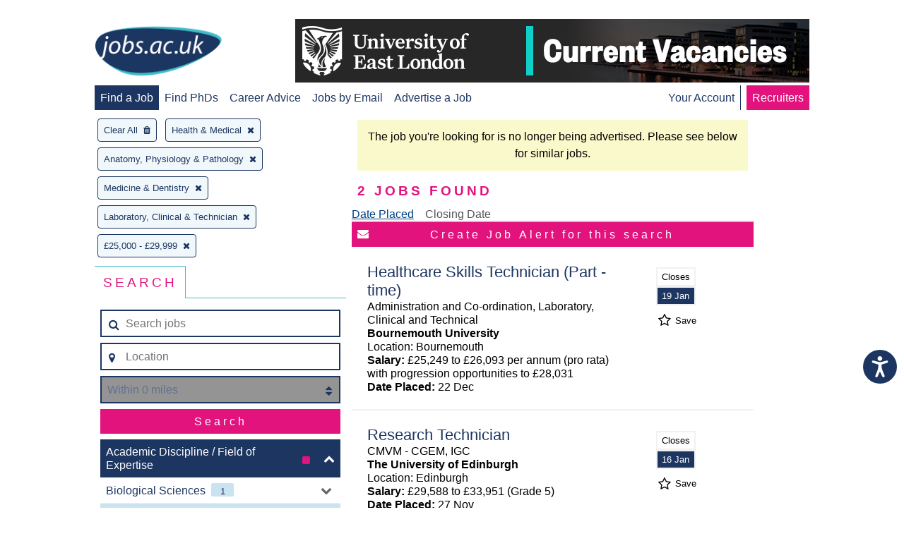

--- FILE ---
content_type: text/html; charset=UTF-8
request_url: https://www.jobs.ac.uk/search/?academicDisciplineFacet%5B0%5D=health-and-medical&subDisciplineFacet%5B0%5D=medicine-and-dentistry&subDisciplineFacet%5B1%5D=anatomy-physiology-and-pathology&nonAcademicDisciplineFacet%5B0%5D=administrative&nonAcademicDisciplineFacet%5B0%5D=laboratory-clinical-and-technician&salaryBandFacet%5B0%5D=25000-29999&expired-job-redirect=true
body_size: 18232
content:
<!DOCTYPE html>
<html>
<head>
    
<!-- metadata -->
<meta http-equiv="content-type" content="text/html; charset=utf-8"/>
<meta http-equiv="imagetoolbar" content="no"/>

<link rel="canonical" href="https://www.jobs.ac.uk/search">

    <title>jobs.ac.uk - Search</title>

<script>
    // Include the following lines to define the gtag() function when
    // calling this code prior to your gtag.js or Tag Manager snippet
    window.dataLayer = window.dataLayer || [];
    function gtag(){dataLayer.push(arguments);}

    let ad_storage = 'denied'
    let analytics_storage = 'denied'

    cookies = document.cookie.split(';')

    for (let i = 0; i < cookies.length; i++) {
        if (cookies[i].includes('CookieControl')) {
            let cookie = cookies[i]
            cookie = JSON.parse(cookie.split('=')[1])
            ad_storage = cookie['optionalCookies']['advertising'] === 'accepted' ? 'granted' : 'denied'
            analytics_storage = cookie['optionalCookies']['analytics']  === 'accepted' ? 'granted' : 'denied'
        }
    }

    // Call the default command before gtag.js or Tag Manager runs to
    // adjust how the tags operate when they run. Modify the defaults
    // per your business requirements and prior consent granted/denied, e.g.:
    gtag('consent', 'default', {
        'ad_storage': ad_storage,
        'analytics_storage': analytics_storage
    });
</script>

<!-- Google Tag Manager -->
<script>
    (function(w,d,s,l,i){w[l]=w[l]||[];w[l].push({
        'gtm.start': new Date().getTime(),event:'gtm.js'});var f=d.getElementsByTagName(s)[0],
        j=d.createElement(s),dl=l!='dataLayer'?'&l='+l:'';j.async=true;j.src=
        'https://www.googletagmanager.com/gtm.js?id='+i+dl;f.parentNode.insertBefore(j,f);
    })(window,document,'script','dataLayer','GTM-MVCS9TR');
</script>
<!-- End Google Tag Manager -->


<script src="https://cc.cdn.civiccomputing.com/9/cookieControl-9.x.min.js" type="text/javascript"></script>
<script type="text/javascript">
    gtag('js', new Date());
    gtag('config', 'GA_MEASUREMENT_ID');
    gtag('config', 'AW-CONVERSION_ID');

    const config = {
        apiKey: '8072dab28e3b67338e80046f35e1b9f6e59e984e',
        product: 'PRO_MULTISITE',
        setInnerHTML: true,
        text: {
            intro: 'Some of these cookies are essential, while others help us to improve your experience by providing insights into how the site is being used. For more detailed information about the cookies we use, please see our <a href="/legal/cookie-policy" target="_blank">Cookie policy</a>'
        },
        necessaryCookies: [
            'JOBS_SESSID',
            'searchCriteria',
            'searchUri',
            'lastSavedJob',
            'savedJobOriginPage',
            'savedJobAdvertIDs',
            'CookieControl',
            'iePopUp',
            'cookiesession1',
            'RESTJOBS_SESSID'
        ],
        necessaryDescription: 'Necessary cookies enable core functionality such as page navigation and access to secure areas. The website cannot function properly without these cookies, and can only be disabled by changing your browser preferences.',
        optionalCookies: [
            {
                name: 'functional',
                label: 'Functional Cookies',
                description: 'These help us to personalise the website to you by remembering your preferences and settings.',
                cookies: [
                    'SOCS',
                    'VISITOR_PRIVACY_METADATA',
                    '_UserReference'
                ],
                onAccept: () => {
                },
                onRevoke: () => {
                }
            }, {
                name: 'marketing',
                label: 'Marketing Cookies',
                description: 'Marketing cookies help us provide personalised and relevant services or advertising to our website visitors, and to assess the effectiveness of our marketing campaigns.',
                cookies: [
                    'sa-user-id',
                    'sa-user-id-v2',
                    'sa-user-id-v3',
                    '_rdt_uuid',
                    'wd / dpr',
                    '_sfid_ae94',
                    '_biz_flagsA',
                    '_biz_nA',
                    '_biz_pendingA',
                    '_biz_uid',
                    'ar_debug',
                    '_gcl_au',
                    '_evga_497c',
                    'VISITOR_INFO1_LIVE',
                    'YSC',
                    '_fbp',
                    'datr',
                    'usida',
                    'li_gc',
                    'lang',
                    'lidc',
                    'bcookie',
                    'UserMatchHistory',
                    'AnalyticsSyncHistory',
                    'muc_ads',
                    'personalization_id',
                    'NID',
                    'jobseeker-survey_tRaiETqnLgj758hTBazgd08QHVw1Udpw8NOSW9kW3362MrZs1JI3hul2_2BfPNWjLK',
                    'smcx_0_last_shown_at',
                    'smcx_460923730_last_shown_at'
                ],
                onAccept: () => {
                    gtag('consent', 'update', {ad_storage: 'granted'});
                    (() => {
                        if (document.cookie.indexOf("jobseeker-survey_tRaiETqnLgj758hTBazgd08QHVw1Udpw8NOSW9kW3362MrZs1JI3hul2_2BfPNWjLK") === -1) {
                            (function(t,e,s,o){var n,a,c;t.SMCX=t.SMCX||[],e.getElementById(o)||(n=e.getElementsByTagName(s),a=n[n.length-1],c=e.createElement(s),c.type="text/javascript",c.async=!0,c.id=o,c.src="https://widget.surveymonkey.com/collect/website/js/tRaiETqnLgj758hTBazgd08QHVw1Udpw8NOSW9kW3362MrZs1JI3hul2_2BfPNWjLK.js",a.parentNode.insertBefore(c,a))})(window,document,"script","smcx-sdk");
                            document.cookie =  "jobseeker-survey_tRaiETqnLgj758hTBazgd08QHVw1Udpw8NOSW9kW3362MrZs1JI3hul2_2BfPNWjLK=jobseeker-survey_tRaiETqnLgj758hTBazgd08QHVw1Udpw8NOSW9kW3362MrZs1JI3hul2_2BfPNWjLK; max-age=1209600; path=/; domain=" + window.location.hostname.replace('www.', '').replace('account.', '') + ";";
                        }
                    })();
                },
                onRevoke: () => {
                    gtag('consent', 'update', {ad_storage: 'denied'});
                    if (document.getElementsByClassName("smcx-widget")) {
                        for (const i of document.getElementsByClassName("smcx-widget")) {i.remove()};
                    }
                    if (document.cookie.indexOf("jobseeker-survey_tRaiETqnLgj758hTBazgd08QHVw1Udpw8NOSW9kW3362MrZs1JI3hul2_2BfPNWjLK") !== -1) {
                        document.cookie =  "jobseeker-survey_tRaiETqnLgj758hTBazgd08QHVw1Udpw8NOSW9kW3362MrZs1JI3hul2_2BfPNWjLK=; max-age=-1; path=/; domain=" + window.location.hostname.replace('www.', '').replace('account.', '') + ";";
                    }
                }
            }, {
                name: 'analytics',
                label: 'Analytics Cookies',
                description: 'Analytical cookies help us to improve our website by collecting and reporting information on its usage.',
                cookies: [
                    'SEARCH_SAMESITE',
                    '_fs',
                    '_ga',
                    '_gid',
                    '_gat',
                    '__utma',
                    '__utmt',
                    '__utmb',
                    '__utmc',
                    '__utmz',
                    '__utmv'
                ],
                onAccept: () => {
                    gtag('consent', 'update', {analytics_storage: 'granted'});
                },
                onRevoke: () => {
                    gtag('consent', 'update', {analytics_storage: 'denied'});
                }
            }
        ],
    }

    CookieControl.load(config)
</script>
    <meta name="keywords" content="jobs, jobs.ac.uk, appointments, vacancies, positions, studentships, graduate, fe jobs, further education, he jobs, school teacher, school jobs, teaching, school, uk, careers, research, postgraduate, faculty, recruitment, professor, lecturer, researcher, postdoctoral, phd, academic, education, science, university, college, chemistry, physics, computing, it, job, biological sciences, medical, contract, employer, employment,  full-time jobs, part-time jobs, hr, human resources, manager, accountancy, employer, employers, situation, vacant, website, permanent, business, sales, jobs in the uk, united kingdom"/>

    <meta name="description" content="jobs.ac.uk - Search 1000's of science, research and academic related vacancies in the UK and abroad. Updated daily, easy to use job search and a free Jobs by Email service."/>

<meta name="copyright" content="jobs.ac.uk"/>
<meta name="company" content="jobs.ac.uk"/>
<meta name="ahrefs-site-verification" content="c70efaec5b71651c1c7b86a6af0be9a6e10786f3db1830f5340c44ea5b658eab" />

<!-- navigation aids -->
<link rev="start" href="/" title="Home Page"/>

<!-- favorites icon -->
<link rel="shortcut icon" href="https://www.jobs.ac.uk/images/favicon.png"/>

<!-- scripts -->

<script type="text/javascript" src="https://maps.googleapis.com/maps/api/js?key=AIzaSyAvJWrtdEfNhpBZ9p28MzmwxQBUCbnXvIk&libraries=places"></script>

<script type="application/javascript" src="/search/js/vendor.js?1762792526"></script>
<script type="application/javascript" src="/search/js/bundle.min.js?1762792525"></script>

<link rel="stylesheet" href="https://www.jobs.ac.uk/css/responsive.css?1762792585" />
<link rel="stylesheet" href="/search/css/search.css?1762792523" />

<meta name="viewport" content="width=device-width, initial-scale=1, maximum-scale=1, user-scalable=0"/>

<script src="https://hcaptcha.com/1/api.js&amp;render=explicit" async defer></script>
</head>
<body>
<div id="container">
    <a id="skip-link" href="#main-content" style="opacity: 0;" tabindex="0">Skip to main content</a>
    <nav class="j-header">
    <div id="mobile-nav-expander" tabindex="0" class="j-header__mobile-menu-expander" data-target-menu="#mobile-main-nav">
        <i class="fa fa-bars"></i>
    </div>
    <div class="j-header__logo">
        <a href="https://www.jobs.ac.uk/" title="home page">
            <img class="j-image__header" src="/images/global/jobsacuk-logo-new.png" alt="jobs.ac.uk - Great jobs for bright people" title="jobs.ac.uk - Great jobs for bright people" />
        </a>
    </div>
    <div class="j-header__mobile-menu-expander" data-target-menu="#mobile-account-nav">
                    <a href="https://account.jobs.ac.uk/user/login"><i class="fa fa-user-circle-o"></i></a>
            </div>
    <div class="j-header__mobile-menu" id="mobile-main-nav">
        <ul>
            <li class="active">
                <a href="https://www.jobs.ac.uk/">Find a Job</a>
            </li>
            <li >
                <a href="https://www.jobs.ac.uk/phd">Find PhDs</a>
            </li>
            <li >
                <a href="https://career-advice.jobs.ac.uk">Career Advice</a>
            </li>
                            <li >
                    <a href="https://account.jobs.ac.uk/user/login">Jobs by Email</a>
                </li>
                        <li><a href="https://www.jobs.ac.uk/recruiters/">Advertise a Job</a></li>
            <li class="recruiters"><a href="https://www.jobs.ac.uk/recruiters/">Recruiters</a></li>
        </ul>
    </div>
                <div class="j-header__banner-ad">
            <a href="https://www.jobs.ac.uk/button/redir/button_id/30203">
                            <img class="j-image" src="/images/banners/UEL-PB-Current-Jobs-17660562757.png" alt="Current Jobs" title="Current Jobs" />
                    </a>
    </div>

        <div class="j-header__menu">
        <ul>
            <li class="active">
                <a href="https://www.jobs.ac.uk/">Find a Job</a>
            </li>
            <li >
                <a href="https://www.jobs.ac.uk/phd">Find PhDs</a>
            </li>
            <li >
                <a href="https://career-advice.jobs.ac.uk">Career Advice</a>
            </li>
                            <li >
                    <a href="https://account.jobs.ac.uk/user/login">Jobs by Email</a>
                </li>
                        <li><a href="https://www.jobs.ac.uk/recruiters/">Advertise a Job</a></li>
        </ul>
    </div>
    <div class="j-header__menu j-header__menu--right">
                    <ul class="j-header__menu">
                <li >
                    <a href="https://account.jobs.ac.uk/">Your Account</a>
                </li>
                <li class="recruiters"><a href="https://www.jobs.ac.uk/recruiters/">Recruiters</a></li>
            </ul>
            </div>
</nav>

    
    <script type="text/javascript" >
        var jobAlertToggle = true;
        var saveJobToggle = '.j-search-result__save-job';
        var user = {
            userID: null,
            loggedIn: false,
            emailAddress: null,
            savedJobAdvertIDs: []
        };
        var emailAddress = null;
        var searchUri = 'sortOrder=1&pageSize=25&startIndex=1&academicDisciplineFacet%5B0%5D=health-and-medical&nonAcademicDisciplineFacet%5B0%5D=laboratory-clinical-and-technician&subDisciplineFacet%5B0%5D=medicine-and-dentistry&subDisciplineFacet%5B1%5D=anatomy-physiology-and-pathology&salaryBandFacet%5B0%5D=25000-29999';
        var searchCriteria = 'a:7:{s:9:&quot;sortOrder&quot;;i:1;s:8:&quot;pageSize&quot;;i:25;s:10:&quot;startIndex&quot;;i:1;s:23:&quot;academicDisciplineFacet&quot;;a:1:{i:0;s:18:&quot;health-and-medical&quot;;}s:26:&quot;nonAcademicDisciplineFacet&quot;;a:1:{i:0;s:34:&quot;laboratory-clinical-and-technician&quot;;}s:18:&quot;subDisciplineFacet&quot;;a:2:{i:0;s:22:&quot;medicine-and-dentistry&quot;;i:1;s:32:&quot;anatomy-physiology-and-pathology&quot;;}s:15:&quot;salaryBandFacet&quot;;a:1:{i:0;s:11:&quot;25000-29999&quot;;}}';
    </script>

    <div class="j-tooltip j-tooltip--error" data-trigger='button[name="location-tooltip-trigger"]' data-anchor="#location">
    <p class="j-tooltip__body">
        <i class="fa fa-exclamation-triangle"></i>
        Please start typing and select a location from the list
    </p>
    <div class="j-tooltip__arrow"></div>
    <input style="position: absolute; left: -100vw;" type="text" id="tooltip-focus">
</div>
<button name="location-tooltip-trigger" type="button" style="display: none;">location modal trigger</button>
<div id="ajax-loader" class="j-ajax-mask">
    <div class="lds-css">
        <div class="lds-rolling">
            <div>

            </div>
        </div>
    </div>
</div>
<div class="grid grid__1-col">
            <h2 class="j-search-content__count j-search-content__count--mobile-centered  mobile-only">
        <strong class="job-count">2</strong> Jobs Found
    </h2>
</div>
<div class="grid grid__3-col grid__3-col--wide-left-sidebar" style="display: -ms-grid;">
    <div class="j-search-content__header column-1 ie-border-right">
        <div id="selected-criteria">
    <div id="clear-all" style="display: none;">Clear All<i class="fa fa-trash"></i></div>
                                                                                                                                                                                                                                                                                                                                                    <div data-term="health-and-medical">
                    Health &amp; Medical<i class="fa fa-times"></i>
                </div>
                                                                                                                                                                                                                                                                                                                                                                                                                                                                                                                                        <div data-term="anatomy-physiology-and-pathology">
                    Anatomy, Physiology &amp; Pathology<i class="fa fa-times"></i>
                </div>
                                                                                                                                                                                                                                                                                                                                                                                                                                                                                                                                                                                                                                                                                                                                                                                                                                                                                                                                                                                                                                                                                                                                                                                                                                                                                                                                                                                                                                                                                                                                                                                                                                                            <div data-term="medicine-and-dentistry">
                    Medicine &amp; Dentistry<i class="fa fa-times"></i>
                </div>
                                                                                                                                                                                                                                                                                                                                                                                                                                                                                                                                                                                                                                                                                                                                                                                                                                                                                                                                                                                                                                                                                                                                                                                                                                                                                                                                                                                                                                                                                                                                                                        <div data-term="laboratory-clinical-and-technician">
                    Laboratory, Clinical &amp; Technician<i class="fa fa-times"></i>
                </div>
                                                                                                                                                                                                                                                                                                                                                                                                                                                                                                                                                                                                                                                                                                                                                                                                                                                                                                                                                                                                                                                                                                                                                                                                                                                                                                                                                                                                                                                                                                                                                                                                                                                                                                                                                                                                                                                                                                                                                                                                                                                                                                                                                                                                                                                                                                                                                                                                                                                                                                                                                                                                                                                                                                                                                                                                                                                                                                                                                                                                                                                                                                                                                                                                                                                                                                                                                                                                                                                                                                                                                                                                                                                                                                                                                                                                                                                                                                                                                                                                                                                                                                                                                                                                                                                                                                                                                                                                                                                                                                                                                                                                                                                                                                                                                                                                                                                                                                                                                                                                                                                                                                                                                                                                                                                                                                                                                                                                                                                                                                                                                                                                                                                                                                                                                                                                                                                                                                                                                                                                                                                                                                                                                                                                                                                                                                                                                                                                                                                                                                                                                                                                                                                                                                                                                                                                                                                                                                                                                                                                                                                                                                                                                                                                                                                                                                                                                                                                                                                                                                                                                                                                                                                                                                                                                                                                                                                                                                                                                                                                                                                                                                                                                                                                                                                                                                                                                                                                                                                                                                                                                                                                                                                                                                                                                                                                                                                                                                                                                                                                                                                                                                                                                                                                                                                                                                                                                                                                                                                                                                                                                                                                                                                                                                                                                                                                                                                                                                                                                                                                                                                                                                                                                                                                                                                                                                                                                                                                                                                                                                                                                                                                                                                                                                                                                                                                                                                                                                                                                                                                                                                                                                                                                                                                                                                                                                                                                                                                                                                                                                                                                                                                                                                                                                                                                                                                                                                                                                                                                                                                                                                                                                                                                                                                                                                                                                                                                                                                                                                                                                                                                                                                                                                                                                                                                                                                                                                                                                                                                                                                                                                                                                                                                                                                                                                                                                                                                                                                                                                                                                                                                                                                                                                                                                                                                                                                                                                                                                                                                                                                                                                                                                                                                        <div data-term="25000-29999">
                    £25,000 - £29,999<i class="fa fa-times"></i>
                </div>
                                                                                                                                                                                                                                                                                                                                                                                                                                                                                                                                                                                                                                                                                                                                                                                                                                                                                                                                                                                                                                                                                                                                                                                                                                                                                                                                                                                                                                                                                                                                                                                                                                                                                                                                                                                                                                                                                                                                                                                                                                                                                                                                                                                                                                                                                                                                                                                                                                                                                                                                                                                                                                                                                                                                                                                                                                                                                                                                                                                                                                                                                                                                                                                                                                                                                                                                                                                                                                                                                                                                                                                                                                                                                                                                                                                                                                                                                                                                                                                                                                                                                                                                                                                                                                                                                                                                                                                                                                                                                                                                                                                                                                                                                                                                                                                                                                                                                                                                                                                                                                                                                                                                                                                                                                                                                                                                                                                                                                                                                                                                                                                                                                                                                                                                                                                                                                                                                                                                                                                                                                                                                                                                                                                                                                                                                                                                                                                                                                                                                                                                                                                                                                                                                                                                                                                                                                                                                                                                                                                                                                                                                                                                                                                                                                                                                                                                                                                                                                                                                                                                                                                                                                                                                                                                                                                                                                                                                                                                                                                                                                                                                                                                                                                                                                                                                                                                                                                                                                                                                                                                                                                                                                                                                                                                                                                                                                                                                                                                                                                                                                                                                                                                                                                                                                                                                                                                                                                                                                                                                                                                                                                                                                                                                                                                                                                                                                                                                                                                                                                                                                                                                                                                                                                                                                                                                                                                                                                                                                                                                                                                                                                                                                                                                                                                                                                                                                                                                                                                                                                                                                                                                                                                                                                                                                                                                                                                                                                                                                                                                                                                                                                                                                                                                                                                                                                                                                                                                                                                                                                                                                                                                                                                                                                                                                                                                                                                                                                                                                                                                                                                                                                                                                                                                                                                                    </div>
        <div class="j-tabs ie-border-right" style="width: 100%;">
            <div>
                <div>
                    <h3 >Search</h3>
                </div>
                <div class="mobile-only">
                    <h3>Sort</h3>
                </div>
            </div>
            <div>
                <div>
                    <div class="j-search-box j-search-box--inverted">
        <form class="j-search-box__form j-search-box__form--always-stacked  ie-flex ie-flex--column" action="/search/">
        <input type="hidden" name="activeFacet" id="active-facet" value="">
        <input type="hidden" name="resetFacet" id="reset-facet" value="">
        <input type="hidden" name="placeId" id="placeId" value="">
                        <div class="j-form-input j-form-input--border j-form-input--with-icon-left">
            <span class="j-form-input__icon"><i class="fa fa-search" aria-hidden="true"></i></span>
            <input
                    type="text"
                    name="keywords"
                    placeholder="Search jobs"
                    value=""
            >
        </div>
        <div id="location" class="j-form-input j-form-input--border j-form-input--with-icon-left ie-margin-top">
                        <span id="current-location-button" class="j-form-input__icon j-form-input__icon--clickable ">
                <i class="fa fa-map-marker" aria-hidden="true"></i>
            </span>
            <input type="text" name="location" placeholder="Location" value="">
        </div>
        <div class="j-form-input j-form-input--with-icon-right j-form-input--border ie-margin-top">
            <span class="j-form-input__icon j-form-input__icon--right j-form-input__icon--clickable"><i class="fa fa-sort" aria-hidden="true"></i></span>
            <select title="distance" name="distance" class="j-form-input--disabled" disabled="disabled">
                <option value="0" selected>Within 0 miles</option>
                                <option value="1" >Within 1 mile</option>
                                <option value="2" >Within 2 miles</option>
                                <option value="3" >Within 3 miles</option>
                                <option value="5" >Within 5 miles</option>
                                <option value="10" >Within 10 miles</option>
                                <option value="15" >Within 15 miles</option>
                                <option value="20" >Within 20 miles</option>
                                <option value="30" >Within 30 miles</option>
                                <option value="50" >Within 50 miles</option>
                                <option value="150" >Within 150 miles</option>
                                <option value="250" >Within 250 miles</option>
                            </select>
        </div>
        <div class="j-form-input ie-margin-top">
            <input id="advanced-search-button" class="default " type="submit" value="Search">
        </div>
                            <div id="search-facets" class="ie-margin-top">
                <div class="j-faceted-search">
    
    
                        
    <div class="j-content-collapse j-search-facet" data-count="1" id="academicDisciplineFacet" >
    <input class="j-content-collapse__toggle" type="checkbox" id="academicDisciplineFacet-expander" name="academicDisciplineFacet-expander" checked>
    <label class="j-content-collapse__label j-search-facet-label" for="academicDisciplineFacet-expander">
        <span class="j-search-facet-label__text">Academic Discipline / Field of Expertise</span>
                                            <span class="j-badge j-badge--bordered"  data-count="3"><i class="fa fa-square j-badge__icon j-badge__icon--pink"></i></span>
        <span class="j-search-facet-label__icon j-search-facet-label__icon--chevron"><i class="fa fa-chevron-up" aria-hidden="true"></i></span>
    </label>
            

<div id="academicCategories" class="j-content-collapse__content j-search-facet__content">
                                            <div class="j-content-collapse" style="display: none;">
            <input class="j-content-collapse__toggle" type="checkbox" id="agriculture-food-and-veterinary-expander" >
            <label data-term="agriculture-food-and-veterinary" class="j-content-collapse__label j-search-criteria j-search-criteria--level-2 " for="agriculture-food-and-veterinary-expander" style="padding-left: 0.5rem;">
                <p class="j-search-criteria__text">Agriculture, Food &amp; Veterinary<span class="j-badge j-badge--light-blue" data-count="0">0</span></p>
                <span class="j-search-criteria__icon j-search-criteria__icon--inactive "><i class="fa" aria-hidden="true"></i></span>
                <input type="hidden" name="academicDisciplineFacet[]" id="agriculture-food-and-veterinary" value="agriculture-food-and-veterinary" disabled="disabled" />
            </label>
            <div class="j-content-collapse__content">
                                                                    <div data-term="agriculture" class="j-search-criteria j-search-criteria--level-2 " style="display: none;" style="padding-left: 2.5rem;">
            <p class="j-search-criteria__text">Agriculture<span class="j-badge j-badge--light-blue" data-count="0">0</span></p>
            <span class="j-search-criteria__icon j-search-criteria__icon--inactive "><i class="fa" aria-hidden="true"></i></span>
            <input type="hidden" name="subDisciplineFacet[]" id="agriculture" value="agriculture" disabled="disabled" />
        </div>
    
                                                                    <div data-term="food-science" class="j-search-criteria j-search-criteria--level-2 " style="display: none;" style="padding-left: 2.5rem;">
            <p class="j-search-criteria__text">Food Science<span class="j-badge j-badge--light-blue" data-count="0">0</span></p>
            <span class="j-search-criteria__icon j-search-criteria__icon--inactive "><i class="fa" aria-hidden="true"></i></span>
            <input type="hidden" name="subDisciplineFacet[]" id="food-science" value="food-science" disabled="disabled" />
        </div>
    
                                                                    <div data-term="forestry" class="j-search-criteria j-search-criteria--level-2 " style="display: none;" style="padding-left: 2.5rem;">
            <p class="j-search-criteria__text">Forestry<span class="j-badge j-badge--light-blue" data-count="0">0</span></p>
            <span class="j-search-criteria__icon j-search-criteria__icon--inactive "><i class="fa" aria-hidden="true"></i></span>
            <input type="hidden" name="subDisciplineFacet[]" id="forestry" value="forestry" disabled="disabled" />
        </div>
    
                                                                    <div data-term="veterinary-science" class="j-search-criteria j-search-criteria--level-2 " style="display: none;" style="padding-left: 2.5rem;">
            <p class="j-search-criteria__text">Veterinary Science<span class="j-badge j-badge--light-blue" data-count="0">0</span></p>
            <span class="j-search-criteria__icon j-search-criteria__icon--inactive "><i class="fa" aria-hidden="true"></i></span>
            <input type="hidden" name="subDisciplineFacet[]" id="veterinary-science" value="veterinary-science" disabled="disabled" />
        </div>
    
                            </div>
        </div>
    
                                            <div class="j-content-collapse" style="display: none;">
            <input class="j-content-collapse__toggle" type="checkbox" id="architecture-building-and-planning-expander" >
            <label data-term="architecture-building-and-planning" class="j-content-collapse__label j-search-criteria j-search-criteria--level-2 " for="architecture-building-and-planning-expander" style="padding-left: 0.5rem;">
                <p class="j-search-criteria__text">Architecture, Building &amp; Planning<span class="j-badge j-badge--light-blue" data-count="0">0</span></p>
                <span class="j-search-criteria__icon j-search-criteria__icon--inactive "><i class="fa" aria-hidden="true"></i></span>
                <input type="hidden" name="academicDisciplineFacet[]" id="architecture-building-and-planning" value="architecture-building-and-planning" disabled="disabled" />
            </label>
            <div class="j-content-collapse__content">
                                                                    <div data-term="architecture-and-building" class="j-search-criteria j-search-criteria--level-2 " style="display: none;" style="padding-left: 2.5rem;">
            <p class="j-search-criteria__text">Architecture &amp; Building<span class="j-badge j-badge--light-blue" data-count="0">0</span></p>
            <span class="j-search-criteria__icon j-search-criteria__icon--inactive "><i class="fa" aria-hidden="true"></i></span>
            <input type="hidden" name="subDisciplineFacet[]" id="architecture-and-building" value="architecture-and-building" disabled="disabled" />
        </div>
    
                                                                    <div data-term="urban-and-rural-planning" class="j-search-criteria j-search-criteria--level-2 " style="display: none;" style="padding-left: 2.5rem;">
            <p class="j-search-criteria__text">Urban &amp; Rural Planning<span class="j-badge j-badge--light-blue" data-count="0">0</span></p>
            <span class="j-search-criteria__icon j-search-criteria__icon--inactive "><i class="fa" aria-hidden="true"></i></span>
            <input type="hidden" name="subDisciplineFacet[]" id="urban-and-rural-planning" value="urban-and-rural-planning" disabled="disabled" />
        </div>
    
                            </div>
        </div>
    
                                            <div class="j-content-collapse" >
            <input class="j-content-collapse__toggle" type="checkbox" id="biological-sciences-expander" >
            <label data-term="biological-sciences" class="j-content-collapse__label j-search-criteria j-search-criteria--level-2 " for="biological-sciences-expander" style="padding-left: 0.5rem;">
                <p class="j-search-criteria__text">Biological Sciences<span class="j-badge j-badge--light-blue" data-count="1">1</span></p>
                <span class="j-search-criteria__icon j-search-criteria__icon--inactive "><i class="fa" aria-hidden="true"></i></span>
                <input type="hidden" name="academicDisciplineFacet[]" id="biological-sciences" value="biological-sciences" disabled="disabled" />
            </label>
            <div class="j-content-collapse__content">
                                                                    <div data-term="biochemistry" class="j-search-criteria j-search-criteria--level-2 " style="display: none;" style="padding-left: 2.5rem;">
            <p class="j-search-criteria__text">Biochemistry<span class="j-badge j-badge--light-blue" data-count="0">0</span></p>
            <span class="j-search-criteria__icon j-search-criteria__icon--inactive "><i class="fa" aria-hidden="true"></i></span>
            <input type="hidden" name="subDisciplineFacet[]" id="biochemistry" value="biochemistry" disabled="disabled" />
        </div>
    
                                                                    <div data-term="biology" class="j-search-criteria j-search-criteria--level-2 "  style="padding-left: 2.5rem;">
            <p class="j-search-criteria__text">Biology<span class="j-badge j-badge--light-blue" data-count="1">1</span></p>
            <span class="j-search-criteria__icon j-search-criteria__icon--inactive "><i class="fa" aria-hidden="true"></i></span>
            <input type="hidden" name="subDisciplineFacet[]" id="biology" value="biology" disabled="disabled" />
        </div>
    
                                                                    <div data-term="botany" class="j-search-criteria j-search-criteria--level-2 " style="display: none;" style="padding-left: 2.5rem;">
            <p class="j-search-criteria__text">Botany<span class="j-badge j-badge--light-blue" data-count="0">0</span></p>
            <span class="j-search-criteria__icon j-search-criteria__icon--inactive "><i class="fa" aria-hidden="true"></i></span>
            <input type="hidden" name="subDisciplineFacet[]" id="botany" value="botany" disabled="disabled" />
        </div>
    
                                                                    <div data-term="genetics" class="j-search-criteria j-search-criteria--level-2 "  style="padding-left: 2.5rem;">
            <p class="j-search-criteria__text">Genetics<span class="j-badge j-badge--light-blue" data-count="1">1</span></p>
            <span class="j-search-criteria__icon j-search-criteria__icon--inactive "><i class="fa" aria-hidden="true"></i></span>
            <input type="hidden" name="subDisciplineFacet[]" id="genetics" value="genetics" disabled="disabled" />
        </div>
    
                                                                    <div data-term="microbiology" class="j-search-criteria j-search-criteria--level-2 " style="display: none;" style="padding-left: 2.5rem;">
            <p class="j-search-criteria__text">Microbiology<span class="j-badge j-badge--light-blue" data-count="0">0</span></p>
            <span class="j-search-criteria__icon j-search-criteria__icon--inactive "><i class="fa" aria-hidden="true"></i></span>
            <input type="hidden" name="subDisciplineFacet[]" id="microbiology" value="microbiology" disabled="disabled" />
        </div>
    
                                                                    <div data-term="molecular-biology-and-biophysics" class="j-search-criteria j-search-criteria--level-2 "  style="padding-left: 2.5rem;">
            <p class="j-search-criteria__text">Molecular Biology &amp; Biophysics<span class="j-badge j-badge--light-blue" data-count="1">1</span></p>
            <span class="j-search-criteria__icon j-search-criteria__icon--inactive "><i class="fa" aria-hidden="true"></i></span>
            <input type="hidden" name="subDisciplineFacet[]" id="molecular-biology-and-biophysics" value="molecular-biology-and-biophysics" disabled="disabled" />
        </div>
    
                                                                    <div data-term="other-biological-sciences" class="j-search-criteria j-search-criteria--level-2 " style="display: none;" style="padding-left: 2.5rem;">
            <p class="j-search-criteria__text">Other Biological Sciences<span class="j-badge j-badge--light-blue" data-count="0">0</span></p>
            <span class="j-search-criteria__icon j-search-criteria__icon--inactive "><i class="fa" aria-hidden="true"></i></span>
            <input type="hidden" name="subDisciplineFacet[]" id="other-biological-sciences" value="other-biological-sciences" disabled="disabled" />
        </div>
    
                                                                    <div data-term="zoology" class="j-search-criteria j-search-criteria--level-2 " style="display: none;" style="padding-left: 2.5rem;">
            <p class="j-search-criteria__text">Zoology<span class="j-badge j-badge--light-blue" data-count="0">0</span></p>
            <span class="j-search-criteria__icon j-search-criteria__icon--inactive "><i class="fa" aria-hidden="true"></i></span>
            <input type="hidden" name="subDisciplineFacet[]" id="zoology" value="zoology" disabled="disabled" />
        </div>
    
                            </div>
        </div>
    
                                            <div class="j-content-collapse" style="display: none;">
            <input class="j-content-collapse__toggle" type="checkbox" id="business-and-management-studies-expander" >
            <label data-term="business-and-management-studies" class="j-content-collapse__label j-search-criteria j-search-criteria--level-2 " for="business-and-management-studies-expander" style="padding-left: 0.5rem;">
                <p class="j-search-criteria__text">Business &amp; Management Studies<span class="j-badge j-badge--light-blue" data-count="0">0</span></p>
                <span class="j-search-criteria__icon j-search-criteria__icon--inactive "><i class="fa" aria-hidden="true"></i></span>
                <input type="hidden" name="academicDisciplineFacet[]" id="business-and-management-studies" value="business-and-management-studies" disabled="disabled" />
            </label>
            <div class="j-content-collapse__content">
                                                                    <div data-term="accountancy-and-finance" class="j-search-criteria j-search-criteria--level-2 " style="display: none;" style="padding-left: 2.5rem;">
            <p class="j-search-criteria__text">Accountancy &amp; Finance<span class="j-badge j-badge--light-blue" data-count="0">0</span></p>
            <span class="j-search-criteria__icon j-search-criteria__icon--inactive "><i class="fa" aria-hidden="true"></i></span>
            <input type="hidden" name="subDisciplineFacet[]" id="accountancy-and-finance" value="accountancy-and-finance" disabled="disabled" />
        </div>
    
                                                                    <div data-term="business-studies" class="j-search-criteria j-search-criteria--level-2 " style="display: none;" style="padding-left: 2.5rem;">
            <p class="j-search-criteria__text">Business Studies<span class="j-badge j-badge--light-blue" data-count="0">0</span></p>
            <span class="j-search-criteria__icon j-search-criteria__icon--inactive "><i class="fa" aria-hidden="true"></i></span>
            <input type="hidden" name="subDisciplineFacet[]" id="business-studies" value="business-studies" disabled="disabled" />
        </div>
    
                                                                    <div data-term="hospitality-and-leisure" class="j-search-criteria j-search-criteria--level-2 " style="display: none;" style="padding-left: 2.5rem;">
            <p class="j-search-criteria__text">Hospitality &amp; Leisure<span class="j-badge j-badge--light-blue" data-count="0">0</span></p>
            <span class="j-search-criteria__icon j-search-criteria__icon--inactive "><i class="fa" aria-hidden="true"></i></span>
            <input type="hidden" name="subDisciplineFacet[]" id="hospitality-and-leisure" value="hospitality-and-leisure" disabled="disabled" />
        </div>
    
                                                                    <div data-term="human-resources-management" class="j-search-criteria j-search-criteria--level-2 " style="display: none;" style="padding-left: 2.5rem;">
            <p class="j-search-criteria__text">Human Resources Management<span class="j-badge j-badge--light-blue" data-count="0">0</span></p>
            <span class="j-search-criteria__icon j-search-criteria__icon--inactive "><i class="fa" aria-hidden="true"></i></span>
            <input type="hidden" name="subDisciplineFacet[]" id="human-resources-management" value="human-resources-management" disabled="disabled" />
        </div>
    
                                                                    <div data-term="management" class="j-search-criteria j-search-criteria--level-2 " style="display: none;" style="padding-left: 2.5rem;">
            <p class="j-search-criteria__text">Management<span class="j-badge j-badge--light-blue" data-count="0">0</span></p>
            <span class="j-search-criteria__icon j-search-criteria__icon--inactive "><i class="fa" aria-hidden="true"></i></span>
            <input type="hidden" name="subDisciplineFacet[]" id="management" value="management" disabled="disabled" />
        </div>
    
                                                                    <div data-term="marketing" class="j-search-criteria j-search-criteria--level-2 " style="display: none;" style="padding-left: 2.5rem;">
            <p class="j-search-criteria__text">Marketing<span class="j-badge j-badge--light-blue" data-count="0">0</span></p>
            <span class="j-search-criteria__icon j-search-criteria__icon--inactive "><i class="fa" aria-hidden="true"></i></span>
            <input type="hidden" name="subDisciplineFacet[]" id="marketing" value="marketing" disabled="disabled" />
        </div>
    
                                                                    <div data-term="other-business-and-management-studies" class="j-search-criteria j-search-criteria--level-2 " style="display: none;" style="padding-left: 2.5rem;">
            <p class="j-search-criteria__text">Other Business &amp; Management Studies<span class="j-badge j-badge--light-blue" data-count="0">0</span></p>
            <span class="j-search-criteria__icon j-search-criteria__icon--inactive "><i class="fa" aria-hidden="true"></i></span>
            <input type="hidden" name="subDisciplineFacet[]" id="other-business-and-management-studies" value="other-business-and-management-studies" disabled="disabled" />
        </div>
    
                                                                    <div data-term="real-estate-management" class="j-search-criteria j-search-criteria--level-2 " style="display: none;" style="padding-left: 2.5rem;">
            <p class="j-search-criteria__text">Real Estate Management<span class="j-badge j-badge--light-blue" data-count="0">0</span></p>
            <span class="j-search-criteria__icon j-search-criteria__icon--inactive "><i class="fa" aria-hidden="true"></i></span>
            <input type="hidden" name="subDisciplineFacet[]" id="real-estate-management" value="real-estate-management" disabled="disabled" />
        </div>
    
                            </div>
        </div>
    
                                            <div class="j-content-collapse" style="display: none;">
            <input class="j-content-collapse__toggle" type="checkbox" id="computer-sciences-expander" >
            <label data-term="computer-sciences" class="j-content-collapse__label j-search-criteria j-search-criteria--level-2 " for="computer-sciences-expander" style="padding-left: 0.5rem;">
                <p class="j-search-criteria__text">Computer Sciences<span class="j-badge j-badge--light-blue" data-count="0">0</span></p>
                <span class="j-search-criteria__icon j-search-criteria__icon--inactive "><i class="fa" aria-hidden="true"></i></span>
                <input type="hidden" name="academicDisciplineFacet[]" id="computer-sciences" value="computer-sciences" disabled="disabled" />
            </label>
            <div class="j-content-collapse__content">
                                                                    <div data-term="artificial-intelligence" class="j-search-criteria j-search-criteria--level-2 " style="display: none;" style="padding-left: 2.5rem;">
            <p class="j-search-criteria__text">Artificial Intelligence<span class="j-badge j-badge--light-blue" data-count="0">0</span></p>
            <span class="j-search-criteria__icon j-search-criteria__icon--inactive "><i class="fa" aria-hidden="true"></i></span>
            <input type="hidden" name="subDisciplineFacet[]" id="artificial-intelligence" value="artificial-intelligence" disabled="disabled" />
        </div>
    
                                                                    <div data-term="computer-science" class="j-search-criteria j-search-criteria--level-2 " style="display: none;" style="padding-left: 2.5rem;">
            <p class="j-search-criteria__text">Computer Science<span class="j-badge j-badge--light-blue" data-count="0">0</span></p>
            <span class="j-search-criteria__icon j-search-criteria__icon--inactive "><i class="fa" aria-hidden="true"></i></span>
            <input type="hidden" name="subDisciplineFacet[]" id="computer-science" value="computer-science" disabled="disabled" />
        </div>
    
                                                                    <div data-term="cyber-security" class="j-search-criteria j-search-criteria--level-2 " style="display: none;" style="padding-left: 2.5rem;">
            <p class="j-search-criteria__text">Cyber Security<span class="j-badge j-badge--light-blue" data-count="0">0</span></p>
            <span class="j-search-criteria__icon j-search-criteria__icon--inactive "><i class="fa" aria-hidden="true"></i></span>
            <input type="hidden" name="subDisciplineFacet[]" id="cyber-security" value="cyber-security" disabled="disabled" />
        </div>
    
                                                                    <div data-term="information-systems" class="j-search-criteria j-search-criteria--level-2 " style="display: none;" style="padding-left: 2.5rem;">
            <p class="j-search-criteria__text">Information Systems<span class="j-badge j-badge--light-blue" data-count="0">0</span></p>
            <span class="j-search-criteria__icon j-search-criteria__icon--inactive "><i class="fa" aria-hidden="true"></i></span>
            <input type="hidden" name="subDisciplineFacet[]" id="information-systems" value="information-systems" disabled="disabled" />
        </div>
    
                                                                    <div data-term="software-engineering" class="j-search-criteria j-search-criteria--level-2 " style="display: none;" style="padding-left: 2.5rem;">
            <p class="j-search-criteria__text">Software Engineering<span class="j-badge j-badge--light-blue" data-count="0">0</span></p>
            <span class="j-search-criteria__icon j-search-criteria__icon--inactive "><i class="fa" aria-hidden="true"></i></span>
            <input type="hidden" name="subDisciplineFacet[]" id="software-engineering" value="software-engineering" disabled="disabled" />
        </div>
    
                            </div>
        </div>
    
                                            <div class="j-content-collapse" style="display: none;">
            <input class="j-content-collapse__toggle" type="checkbox" id="creative-arts-and-design-expander" >
            <label data-term="creative-arts-and-design" class="j-content-collapse__label j-search-criteria j-search-criteria--level-2 " for="creative-arts-and-design-expander" style="padding-left: 0.5rem;">
                <p class="j-search-criteria__text">Creative Arts &amp; Design<span class="j-badge j-badge--light-blue" data-count="0">0</span></p>
                <span class="j-search-criteria__icon j-search-criteria__icon--inactive "><i class="fa" aria-hidden="true"></i></span>
                <input type="hidden" name="academicDisciplineFacet[]" id="creative-arts-and-design" value="creative-arts-and-design" disabled="disabled" />
            </label>
            <div class="j-content-collapse__content">
                                                                    <div data-term="design" class="j-search-criteria j-search-criteria--level-2 " style="display: none;" style="padding-left: 2.5rem;">
            <p class="j-search-criteria__text">Design<span class="j-badge j-badge--light-blue" data-count="0">0</span></p>
            <span class="j-search-criteria__icon j-search-criteria__icon--inactive "><i class="fa" aria-hidden="true"></i></span>
            <input type="hidden" name="subDisciplineFacet[]" id="design" value="design" disabled="disabled" />
        </div>
    
                                                                    <div data-term="fine-art" class="j-search-criteria j-search-criteria--level-2 " style="display: none;" style="padding-left: 2.5rem;">
            <p class="j-search-criteria__text">Fine Art<span class="j-badge j-badge--light-blue" data-count="0">0</span></p>
            <span class="j-search-criteria__icon j-search-criteria__icon--inactive "><i class="fa" aria-hidden="true"></i></span>
            <input type="hidden" name="subDisciplineFacet[]" id="fine-art" value="fine-art" disabled="disabled" />
        </div>
    
                                                                    <div data-term="music" class="j-search-criteria j-search-criteria--level-2 " style="display: none;" style="padding-left: 2.5rem;">
            <p class="j-search-criteria__text">Music<span class="j-badge j-badge--light-blue" data-count="0">0</span></p>
            <span class="j-search-criteria__icon j-search-criteria__icon--inactive "><i class="fa" aria-hidden="true"></i></span>
            <input type="hidden" name="subDisciplineFacet[]" id="music" value="music" disabled="disabled" />
        </div>
    
                                                                    <div data-term="other-creative-arts" class="j-search-criteria j-search-criteria--level-2 " style="display: none;" style="padding-left: 2.5rem;">
            <p class="j-search-criteria__text">Other Creative Arts<span class="j-badge j-badge--light-blue" data-count="0">0</span></p>
            <span class="j-search-criteria__icon j-search-criteria__icon--inactive "><i class="fa" aria-hidden="true"></i></span>
            <input type="hidden" name="subDisciplineFacet[]" id="other-creative-arts" value="other-creative-arts" disabled="disabled" />
        </div>
    
                                                                    <div data-term="performing-arts" class="j-search-criteria j-search-criteria--level-2 " style="display: none;" style="padding-left: 2.5rem;">
            <p class="j-search-criteria__text">Performing Arts<span class="j-badge j-badge--light-blue" data-count="0">0</span></p>
            <span class="j-search-criteria__icon j-search-criteria__icon--inactive "><i class="fa" aria-hidden="true"></i></span>
            <input type="hidden" name="subDisciplineFacet[]" id="performing-arts" value="performing-arts" disabled="disabled" />
        </div>
    
                            </div>
        </div>
    
                                            <div data-term="economics" class="j-search-criteria j-search-criteria--level-2 " style="display: none;" style="padding-left: 0.5rem;">
            <p class="j-search-criteria__text">Economics<span class="j-badge j-badge--light-blue" data-count="0">0</span></p>
            <span class="j-search-criteria__icon j-search-criteria__icon--inactive "><i class="fa" aria-hidden="true"></i></span>
            <input type="hidden" name="academicDisciplineFacet[]" id="economics" value="economics" disabled="disabled" />
        </div>
    
                                            <div class="j-content-collapse" style="display: none;">
            <input class="j-content-collapse__toggle" type="checkbox" id="education-studies-inc-tefl-expander" >
            <label data-term="education-studies-inc-tefl" class="j-content-collapse__label j-search-criteria j-search-criteria--level-2 " for="education-studies-inc-tefl-expander" style="padding-left: 0.5rem;">
                <p class="j-search-criteria__text">Education Studies (inc. TEFL)<span class="j-badge j-badge--light-blue" data-count="0">0</span></p>
                <span class="j-search-criteria__icon j-search-criteria__icon--inactive "><i class="fa" aria-hidden="true"></i></span>
                <input type="hidden" name="academicDisciplineFacet[]" id="education-studies-inc-tefl" value="education-studies-inc-tefl" disabled="disabled" />
            </label>
            <div class="j-content-collapse__content">
                                                                    <div data-term="education-studies-education" class="j-search-criteria j-search-criteria--level-2 " style="display: none;" style="padding-left: 2.5rem;">
            <p class="j-search-criteria__text">Education Studies<span class="j-badge j-badge--light-blue" data-count="0">0</span></p>
            <span class="j-search-criteria__icon j-search-criteria__icon--inactive "><i class="fa" aria-hidden="true"></i></span>
            <input type="hidden" name="subDisciplineFacet[]" id="education-studies-education" value="education-studies-education" disabled="disabled" />
        </div>
    
                                                                    <div data-term="research-methods" class="j-search-criteria j-search-criteria--level-2 " style="display: none;" style="padding-left: 2.5rem;">
            <p class="j-search-criteria__text">Research Methods<span class="j-badge j-badge--light-blue" data-count="0">0</span></p>
            <span class="j-search-criteria__icon j-search-criteria__icon--inactive "><i class="fa" aria-hidden="true"></i></span>
            <input type="hidden" name="subDisciplineFacet[]" id="research-methods" value="research-methods" disabled="disabled" />
        </div>
    
                                                                    <div data-term="teacher-training" class="j-search-criteria j-search-criteria--level-2 " style="display: none;" style="padding-left: 2.5rem;">
            <p class="j-search-criteria__text">Teacher Training<span class="j-badge j-badge--light-blue" data-count="0">0</span></p>
            <span class="j-search-criteria__icon j-search-criteria__icon--inactive "><i class="fa" aria-hidden="true"></i></span>
            <input type="hidden" name="subDisciplineFacet[]" id="teacher-training" value="teacher-training" disabled="disabled" />
        </div>
    
                                                                    <div data-term="tefl-tesol" class="j-search-criteria j-search-criteria--level-2 " style="display: none;" style="padding-left: 2.5rem;">
            <p class="j-search-criteria__text">TEFL/TESOL<span class="j-badge j-badge--light-blue" data-count="0">0</span></p>
            <span class="j-search-criteria__icon j-search-criteria__icon--inactive "><i class="fa" aria-hidden="true"></i></span>
            <input type="hidden" name="subDisciplineFacet[]" id="tefl-tesol" value="tefl-tesol" disabled="disabled" />
        </div>
    
                            </div>
        </div>
    
                                            <div class="j-content-collapse" style="display: none;">
            <input class="j-content-collapse__toggle" type="checkbox" id="engineering-and-technology-expander" >
            <label data-term="engineering-and-technology" class="j-content-collapse__label j-search-criteria j-search-criteria--level-2 " for="engineering-and-technology-expander" style="padding-left: 0.5rem;">
                <p class="j-search-criteria__text">Engineering &amp; Technology<span class="j-badge j-badge--light-blue" data-count="0">0</span></p>
                <span class="j-search-criteria__icon j-search-criteria__icon--inactive "><i class="fa" aria-hidden="true"></i></span>
                <input type="hidden" name="academicDisciplineFacet[]" id="engineering-and-technology" value="engineering-and-technology" disabled="disabled" />
            </label>
            <div class="j-content-collapse__content">
                                                                    <div data-term="aerospace-engineering" class="j-search-criteria j-search-criteria--level-2 " style="display: none;" style="padding-left: 2.5rem;">
            <p class="j-search-criteria__text">Aerospace Engineering<span class="j-badge j-badge--light-blue" data-count="0">0</span></p>
            <span class="j-search-criteria__icon j-search-criteria__icon--inactive "><i class="fa" aria-hidden="true"></i></span>
            <input type="hidden" name="subDisciplineFacet[]" id="aerospace-engineering" value="aerospace-engineering" disabled="disabled" />
        </div>
    
                                                                    <div data-term="biotechnology" class="j-search-criteria j-search-criteria--level-2 " style="display: none;" style="padding-left: 2.5rem;">
            <p class="j-search-criteria__text">Biotechnology<span class="j-badge j-badge--light-blue" data-count="0">0</span></p>
            <span class="j-search-criteria__icon j-search-criteria__icon--inactive "><i class="fa" aria-hidden="true"></i></span>
            <input type="hidden" name="subDisciplineFacet[]" id="biotechnology" value="biotechnology" disabled="disabled" />
        </div>
    
                                                                    <div data-term="chemical-engineering" class="j-search-criteria j-search-criteria--level-2 " style="display: none;" style="padding-left: 2.5rem;">
            <p class="j-search-criteria__text">Chemical Engineering<span class="j-badge j-badge--light-blue" data-count="0">0</span></p>
            <span class="j-search-criteria__icon j-search-criteria__icon--inactive "><i class="fa" aria-hidden="true"></i></span>
            <input type="hidden" name="subDisciplineFacet[]" id="chemical-engineering" value="chemical-engineering" disabled="disabled" />
        </div>
    
                                                                    <div data-term="civil-engineering" class="j-search-criteria j-search-criteria--level-2 " style="display: none;" style="padding-left: 2.5rem;">
            <p class="j-search-criteria__text">Civil Engineering<span class="j-badge j-badge--light-blue" data-count="0">0</span></p>
            <span class="j-search-criteria__icon j-search-criteria__icon--inactive "><i class="fa" aria-hidden="true"></i></span>
            <input type="hidden" name="subDisciplineFacet[]" id="civil-engineering" value="civil-engineering" disabled="disabled" />
        </div>
    
                                                                    <div data-term="electrical-and-electronic-engineering" class="j-search-criteria j-search-criteria--level-2 " style="display: none;" style="padding-left: 2.5rem;">
            <p class="j-search-criteria__text">Electrical &amp; Electronic Engineering<span class="j-badge j-badge--light-blue" data-count="0">0</span></p>
            <span class="j-search-criteria__icon j-search-criteria__icon--inactive "><i class="fa" aria-hidden="true"></i></span>
            <input type="hidden" name="subDisciplineFacet[]" id="electrical-and-electronic-engineering" value="electrical-and-electronic-engineering" disabled="disabled" />
        </div>
    
                                                                    <div data-term="maritime-technology" class="j-search-criteria j-search-criteria--level-2 " style="display: none;" style="padding-left: 2.5rem;">
            <p class="j-search-criteria__text">Maritime Technology<span class="j-badge j-badge--light-blue" data-count="0">0</span></p>
            <span class="j-search-criteria__icon j-search-criteria__icon--inactive "><i class="fa" aria-hidden="true"></i></span>
            <input type="hidden" name="subDisciplineFacet[]" id="maritime-technology" value="maritime-technology" disabled="disabled" />
        </div>
    
                                                                    <div data-term="mechanical-engineering" class="j-search-criteria j-search-criteria--level-2 " style="display: none;" style="padding-left: 2.5rem;">
            <p class="j-search-criteria__text">Mechanical Engineering<span class="j-badge j-badge--light-blue" data-count="0">0</span></p>
            <span class="j-search-criteria__icon j-search-criteria__icon--inactive "><i class="fa" aria-hidden="true"></i></span>
            <input type="hidden" name="subDisciplineFacet[]" id="mechanical-engineering" value="mechanical-engineering" disabled="disabled" />
        </div>
    
                                                                    <div data-term="metallurgy-and-minerals-technology" class="j-search-criteria j-search-criteria--level-2 " style="display: none;" style="padding-left: 2.5rem;">
            <p class="j-search-criteria__text">Metallurgy &amp; Minerals Technology<span class="j-badge j-badge--light-blue" data-count="0">0</span></p>
            <span class="j-search-criteria__icon j-search-criteria__icon--inactive "><i class="fa" aria-hidden="true"></i></span>
            <input type="hidden" name="subDisciplineFacet[]" id="metallurgy-and-minerals-technology" value="metallurgy-and-minerals-technology" disabled="disabled" />
        </div>
    
                                                                    <div data-term="other-engineering" class="j-search-criteria j-search-criteria--level-2 " style="display: none;" style="padding-left: 2.5rem;">
            <p class="j-search-criteria__text">Other Engineering<span class="j-badge j-badge--light-blue" data-count="0">0</span></p>
            <span class="j-search-criteria__icon j-search-criteria__icon--inactive "><i class="fa" aria-hidden="true"></i></span>
            <input type="hidden" name="subDisciplineFacet[]" id="other-engineering" value="other-engineering" disabled="disabled" />
        </div>
    
                                                                    <div data-term="production-engineering-and-manufacturing" class="j-search-criteria j-search-criteria--level-2 " style="display: none;" style="padding-left: 2.5rem;">
            <p class="j-search-criteria__text">Production Engineering &amp; Manufacturing<span class="j-badge j-badge--light-blue" data-count="0">0</span></p>
            <span class="j-search-criteria__icon j-search-criteria__icon--inactive "><i class="fa" aria-hidden="true"></i></span>
            <input type="hidden" name="subDisciplineFacet[]" id="production-engineering-and-manufacturing" value="production-engineering-and-manufacturing" disabled="disabled" />
        </div>
    
                            </div>
        </div>
    
                                            <div class="j-content-collapse" >
            <input class="j-content-collapse__toggle" type="checkbox" id="health-and-medical-expander" checked>
            <label data-term="health-and-medical" class="j-content-collapse__label j-search-criteria j-search-criteria--level-2 j-search-criteria--active" for="health-and-medical-expander" style="padding-left: 0.5rem;">
                <p class="j-search-criteria__text">Health &amp; Medical<span class="j-badge j-badge--light-blue" data-count="2">2</span></p>
                <span class="j-search-criteria__icon j-search-criteria__icon--active "><i class="fa" aria-hidden="true"></i></span>
                <input type="hidden" name="academicDisciplineFacet[]" id="health-and-medical" value="health-and-medical"  />
            </label>
            <div class="j-content-collapse__content">
                                                                    <div data-term="anatomy-physiology-and-pathology" class="j-search-criteria j-search-criteria--level-2 j-search-criteria--active"  style="padding-left: 2.5rem;">
            <p class="j-search-criteria__text">Anatomy, Physiology &amp; Pathology<span class="j-badge j-badge--light-blue" data-count="1">1</span></p>
            <span class="j-search-criteria__icon j-search-criteria__icon--active "><i class="fa" aria-hidden="true"></i></span>
            <input type="hidden" name="subDisciplineFacet[]" id="anatomy-physiology-and-pathology" value="anatomy-physiology-and-pathology"  />
        </div>
    
                                                                    <div data-term="medical-technology" class="j-search-criteria j-search-criteria--level-2 " style="display: none;" style="padding-left: 2.5rem;">
            <p class="j-search-criteria__text">Medical Technology<span class="j-badge j-badge--light-blue" data-count="0">0</span></p>
            <span class="j-search-criteria__icon j-search-criteria__icon--inactive "><i class="fa" aria-hidden="true"></i></span>
            <input type="hidden" name="subDisciplineFacet[]" id="medical-technology" value="medical-technology" disabled="disabled" />
        </div>
    
                                                                    <div data-term="medicine-and-dentistry" class="j-search-criteria j-search-criteria--level-2 j-search-criteria--active"  style="padding-left: 2.5rem;">
            <p class="j-search-criteria__text">Medicine &amp; Dentistry<span class="j-badge j-badge--light-blue" data-count="2">2</span></p>
            <span class="j-search-criteria__icon j-search-criteria__icon--active "><i class="fa" aria-hidden="true"></i></span>
            <input type="hidden" name="subDisciplineFacet[]" id="medicine-and-dentistry" value="medicine-and-dentistry"  />
        </div>
    
                                                                    <div data-term="nursing" class="j-search-criteria j-search-criteria--level-2 " style="display: none;" style="padding-left: 2.5rem;">
            <p class="j-search-criteria__text">Nursing<span class="j-badge j-badge--light-blue" data-count="0">0</span></p>
            <span class="j-search-criteria__icon j-search-criteria__icon--inactive "><i class="fa" aria-hidden="true"></i></span>
            <input type="hidden" name="subDisciplineFacet[]" id="nursing" value="nursing" disabled="disabled" />
        </div>
    
                                                                    <div data-term="nutrition" class="j-search-criteria j-search-criteria--level-2 " style="display: none;" style="padding-left: 2.5rem;">
            <p class="j-search-criteria__text">Nutrition<span class="j-badge j-badge--light-blue" data-count="0">0</span></p>
            <span class="j-search-criteria__icon j-search-criteria__icon--inactive "><i class="fa" aria-hidden="true"></i></span>
            <input type="hidden" name="subDisciplineFacet[]" id="nutrition" value="nutrition" disabled="disabled" />
        </div>
    
                                                                    <div data-term="pharmacology-toxicology-and-pharmacy" class="j-search-criteria j-search-criteria--level-2 " style="display: none;" style="padding-left: 2.5rem;">
            <p class="j-search-criteria__text">Pharmacology, Toxicology &amp; Pharmacy<span class="j-badge j-badge--light-blue" data-count="0">0</span></p>
            <span class="j-search-criteria__icon j-search-criteria__icon--inactive "><i class="fa" aria-hidden="true"></i></span>
            <input type="hidden" name="subDisciplineFacet[]" id="pharmacology-toxicology-and-pharmacy" value="pharmacology-toxicology-and-pharmacy" disabled="disabled" />
        </div>
    
                            </div>
        </div>
    
                                            <div class="j-content-collapse" style="display: none;">
            <input class="j-content-collapse__toggle" type="checkbox" id="historical-and-philosophical-studies-expander" >
            <label data-term="historical-and-philosophical-studies" class="j-content-collapse__label j-search-criteria j-search-criteria--level-2 " for="historical-and-philosophical-studies-expander" style="padding-left: 0.5rem;">
                <p class="j-search-criteria__text">Historical &amp; Philosophical Studies<span class="j-badge j-badge--light-blue" data-count="0">0</span></p>
                <span class="j-search-criteria__icon j-search-criteria__icon--inactive "><i class="fa" aria-hidden="true"></i></span>
                <input type="hidden" name="academicDisciplineFacet[]" id="historical-and-philosophical-studies" value="historical-and-philosophical-studies" disabled="disabled" />
            </label>
            <div class="j-content-collapse__content">
                                                                    <div data-term="archaeology" class="j-search-criteria j-search-criteria--level-2 " style="display: none;" style="padding-left: 2.5rem;">
            <p class="j-search-criteria__text">Archaeology<span class="j-badge j-badge--light-blue" data-count="0">0</span></p>
            <span class="j-search-criteria__icon j-search-criteria__icon--inactive "><i class="fa" aria-hidden="true"></i></span>
            <input type="hidden" name="subDisciplineFacet[]" id="archaeology" value="archaeology" disabled="disabled" />
        </div>
    
                                                                    <div data-term="history" class="j-search-criteria j-search-criteria--level-2 " style="display: none;" style="padding-left: 2.5rem;">
            <p class="j-search-criteria__text">History<span class="j-badge j-badge--light-blue" data-count="0">0</span></p>
            <span class="j-search-criteria__icon j-search-criteria__icon--inactive "><i class="fa" aria-hidden="true"></i></span>
            <input type="hidden" name="subDisciplineFacet[]" id="history" value="history" disabled="disabled" />
        </div>
    
                                                                    <div data-term="history-of-art" class="j-search-criteria j-search-criteria--level-2 " style="display: none;" style="padding-left: 2.5rem;">
            <p class="j-search-criteria__text">History of Art<span class="j-badge j-badge--light-blue" data-count="0">0</span></p>
            <span class="j-search-criteria__icon j-search-criteria__icon--inactive "><i class="fa" aria-hidden="true"></i></span>
            <input type="hidden" name="subDisciplineFacet[]" id="history-of-art" value="history-of-art" disabled="disabled" />
        </div>
    
                                                                    <div data-term="philosophy" class="j-search-criteria j-search-criteria--level-2 " style="display: none;" style="padding-left: 2.5rem;">
            <p class="j-search-criteria__text">Philosophy<span class="j-badge j-badge--light-blue" data-count="0">0</span></p>
            <span class="j-search-criteria__icon j-search-criteria__icon--inactive "><i class="fa" aria-hidden="true"></i></span>
            <input type="hidden" name="subDisciplineFacet[]" id="philosophy" value="philosophy" disabled="disabled" />
        </div>
    
                                                                    <div data-term="theology-and-religious-studies" class="j-search-criteria j-search-criteria--level-2 " style="display: none;" style="padding-left: 2.5rem;">
            <p class="j-search-criteria__text">Theology &amp; Religious Studies<span class="j-badge j-badge--light-blue" data-count="0">0</span></p>
            <span class="j-search-criteria__icon j-search-criteria__icon--inactive "><i class="fa" aria-hidden="true"></i></span>
            <input type="hidden" name="subDisciplineFacet[]" id="theology-and-religious-studies" value="theology-and-religious-studies" disabled="disabled" />
        </div>
    
                            </div>
        </div>
    
                                            <div class="j-content-collapse" style="display: none;">
            <input class="j-content-collapse__toggle" type="checkbox" id="information-management-and-librarianship-expander" >
            <label data-term="information-management-and-librarianship" class="j-content-collapse__label j-search-criteria j-search-criteria--level-2 " for="information-management-and-librarianship-expander" style="padding-left: 0.5rem;">
                <p class="j-search-criteria__text">Information Management &amp; Librarianship<span class="j-badge j-badge--light-blue" data-count="0">0</span></p>
                <span class="j-search-criteria__icon j-search-criteria__icon--inactive "><i class="fa" aria-hidden="true"></i></span>
                <input type="hidden" name="academicDisciplineFacet[]" id="information-management-and-librarianship" value="information-management-and-librarianship" disabled="disabled" />
            </label>
            <div class="j-content-collapse__content">
                                                                    <div data-term="curatorial-studies" class="j-search-criteria j-search-criteria--level-2 " style="display: none;" style="padding-left: 2.5rem;">
            <p class="j-search-criteria__text">Curatorial Studies<span class="j-badge j-badge--light-blue" data-count="0">0</span></p>
            <span class="j-search-criteria__icon j-search-criteria__icon--inactive "><i class="fa" aria-hidden="true"></i></span>
            <input type="hidden" name="subDisciplineFacet[]" id="curatorial-studies" value="curatorial-studies" disabled="disabled" />
        </div>
    
                                                                    <div data-term="information-science" class="j-search-criteria j-search-criteria--level-2 " style="display: none;" style="padding-left: 2.5rem;">
            <p class="j-search-criteria__text">Information Science<span class="j-badge j-badge--light-blue" data-count="0">0</span></p>
            <span class="j-search-criteria__icon j-search-criteria__icon--inactive "><i class="fa" aria-hidden="true"></i></span>
            <input type="hidden" name="subDisciplineFacet[]" id="information-science" value="information-science" disabled="disabled" />
        </div>
    
                                                                    <div data-term="librarianship" class="j-search-criteria j-search-criteria--level-2 " style="display: none;" style="padding-left: 2.5rem;">
            <p class="j-search-criteria__text">Librarianship<span class="j-badge j-badge--light-blue" data-count="0">0</span></p>
            <span class="j-search-criteria__icon j-search-criteria__icon--inactive "><i class="fa" aria-hidden="true"></i></span>
            <input type="hidden" name="subDisciplineFacet[]" id="librarianship" value="librarianship" disabled="disabled" />
        </div>
    
                                                                    <div data-term="other-information-management-and-librarianship" class="j-search-criteria j-search-criteria--level-2 " style="display: none;" style="padding-left: 2.5rem;">
            <p class="j-search-criteria__text">Other Information Management &amp; Librarianship<span class="j-badge j-badge--light-blue" data-count="0">0</span></p>
            <span class="j-search-criteria__icon j-search-criteria__icon--inactive "><i class="fa" aria-hidden="true"></i></span>
            <input type="hidden" name="subDisciplineFacet[]" id="other-information-management-and-librarianship" value="other-information-management-and-librarianship" disabled="disabled" />
        </div>
    
                            </div>
        </div>
    
                                            <div class="j-content-collapse" style="display: none;">
            <input class="j-content-collapse__toggle" type="checkbox" id="languages-literature-and-culture-expander" >
            <label data-term="languages-literature-and-culture" class="j-content-collapse__label j-search-criteria j-search-criteria--level-2 " for="languages-literature-and-culture-expander" style="padding-left: 0.5rem;">
                <p class="j-search-criteria__text">Languages, Literature &amp; Culture<span class="j-badge j-badge--light-blue" data-count="0">0</span></p>
                <span class="j-search-criteria__icon j-search-criteria__icon--inactive "><i class="fa" aria-hidden="true"></i></span>
                <input type="hidden" name="academicDisciplineFacet[]" id="languages-literature-and-culture" value="languages-literature-and-culture" disabled="disabled" />
            </label>
            <div class="j-content-collapse__content">
                                                                    <div data-term="classics" class="j-search-criteria j-search-criteria--level-2 " style="display: none;" style="padding-left: 2.5rem;">
            <p class="j-search-criteria__text">Classics<span class="j-badge j-badge--light-blue" data-count="0">0</span></p>
            <span class="j-search-criteria__icon j-search-criteria__icon--inactive "><i class="fa" aria-hidden="true"></i></span>
            <input type="hidden" name="subDisciplineFacet[]" id="classics" value="classics" disabled="disabled" />
        </div>
    
                                                                    <div data-term="cultural-studies" class="j-search-criteria j-search-criteria--level-2 " style="display: none;" style="padding-left: 2.5rem;">
            <p class="j-search-criteria__text">Cultural Studies<span class="j-badge j-badge--light-blue" data-count="0">0</span></p>
            <span class="j-search-criteria__icon j-search-criteria__icon--inactive "><i class="fa" aria-hidden="true"></i></span>
            <input type="hidden" name="subDisciplineFacet[]" id="cultural-studies" value="cultural-studies" disabled="disabled" />
        </div>
    
                                                                    <div data-term="languages" class="j-search-criteria j-search-criteria--level-2 " style="display: none;" style="padding-left: 2.5rem;">
            <p class="j-search-criteria__text">Languages<span class="j-badge j-badge--light-blue" data-count="0">0</span></p>
            <span class="j-search-criteria__icon j-search-criteria__icon--inactive "><i class="fa" aria-hidden="true"></i></span>
            <input type="hidden" name="subDisciplineFacet[]" id="languages" value="languages" disabled="disabled" />
        </div>
    
                                                                    <div data-term="linguistics" class="j-search-criteria j-search-criteria--level-2 " style="display: none;" style="padding-left: 2.5rem;">
            <p class="j-search-criteria__text">Linguistics<span class="j-badge j-badge--light-blue" data-count="0">0</span></p>
            <span class="j-search-criteria__icon j-search-criteria__icon--inactive "><i class="fa" aria-hidden="true"></i></span>
            <input type="hidden" name="subDisciplineFacet[]" id="linguistics" value="linguistics" disabled="disabled" />
        </div>
    
                                                                    <div data-term="literature" class="j-search-criteria j-search-criteria--level-2 " style="display: none;" style="padding-left: 2.5rem;">
            <p class="j-search-criteria__text">Literature<span class="j-badge j-badge--light-blue" data-count="0">0</span></p>
            <span class="j-search-criteria__icon j-search-criteria__icon--inactive "><i class="fa" aria-hidden="true"></i></span>
            <input type="hidden" name="subDisciplineFacet[]" id="literature" value="literature" disabled="disabled" />
        </div>
    
                            </div>
        </div>
    
                                            <div data-term="law" class="j-search-criteria j-search-criteria--level-2 " style="display: none;" style="padding-left: 0.5rem;">
            <p class="j-search-criteria__text">Law<span class="j-badge j-badge--light-blue" data-count="0">0</span></p>
            <span class="j-search-criteria__icon j-search-criteria__icon--inactive "><i class="fa" aria-hidden="true"></i></span>
            <input type="hidden" name="academicDisciplineFacet[]" id="law" value="law" disabled="disabled" />
        </div>
    
                                            <div class="j-content-collapse" style="display: none;">
            <input class="j-content-collapse__toggle" type="checkbox" id="mathematics-and-statistics-expander" >
            <label data-term="mathematics-and-statistics" class="j-content-collapse__label j-search-criteria j-search-criteria--level-2 " for="mathematics-and-statistics-expander" style="padding-left: 0.5rem;">
                <p class="j-search-criteria__text">Mathematics &amp; Statistics<span class="j-badge j-badge--light-blue" data-count="0">0</span></p>
                <span class="j-search-criteria__icon j-search-criteria__icon--inactive "><i class="fa" aria-hidden="true"></i></span>
                <input type="hidden" name="academicDisciplineFacet[]" id="mathematics-and-statistics" value="mathematics-and-statistics" disabled="disabled" />
            </label>
            <div class="j-content-collapse__content">
                                                                    <div data-term="mathematics" class="j-search-criteria j-search-criteria--level-2 " style="display: none;" style="padding-left: 2.5rem;">
            <p class="j-search-criteria__text">Mathematics<span class="j-badge j-badge--light-blue" data-count="0">0</span></p>
            <span class="j-search-criteria__icon j-search-criteria__icon--inactive "><i class="fa" aria-hidden="true"></i></span>
            <input type="hidden" name="subDisciplineFacet[]" id="mathematics" value="mathematics" disabled="disabled" />
        </div>
    
                                                                    <div data-term="statistics" class="j-search-criteria j-search-criteria--level-2 " style="display: none;" style="padding-left: 2.5rem;">
            <p class="j-search-criteria__text">Statistics<span class="j-badge j-badge--light-blue" data-count="0">0</span></p>
            <span class="j-search-criteria__icon j-search-criteria__icon--inactive "><i class="fa" aria-hidden="true"></i></span>
            <input type="hidden" name="subDisciplineFacet[]" id="statistics" value="statistics" disabled="disabled" />
        </div>
    
                            </div>
        </div>
    
                                            <div class="j-content-collapse" style="display: none;">
            <input class="j-content-collapse__toggle" type="checkbox" id="media-and-communications-expander" >
            <label data-term="media-and-communications" class="j-content-collapse__label j-search-criteria j-search-criteria--level-2 " for="media-and-communications-expander" style="padding-left: 0.5rem;">
                <p class="j-search-criteria__text">Media &amp; Communications<span class="j-badge j-badge--light-blue" data-count="0">0</span></p>
                <span class="j-search-criteria__icon j-search-criteria__icon--inactive "><i class="fa" aria-hidden="true"></i></span>
                <input type="hidden" name="academicDisciplineFacet[]" id="media-and-communications" value="media-and-communications" disabled="disabled" />
            </label>
            <div class="j-content-collapse__content">
                                                                    <div data-term="communication-studies" class="j-search-criteria j-search-criteria--level-2 " style="display: none;" style="padding-left: 2.5rem;">
            <p class="j-search-criteria__text">Communication Studies<span class="j-badge j-badge--light-blue" data-count="0">0</span></p>
            <span class="j-search-criteria__icon j-search-criteria__icon--inactive "><i class="fa" aria-hidden="true"></i></span>
            <input type="hidden" name="subDisciplineFacet[]" id="communication-studies" value="communication-studies" disabled="disabled" />
        </div>
    
                                                                    <div data-term="journalism" class="j-search-criteria j-search-criteria--level-2 " style="display: none;" style="padding-left: 2.5rem;">
            <p class="j-search-criteria__text">Journalism<span class="j-badge j-badge--light-blue" data-count="0">0</span></p>
            <span class="j-search-criteria__icon j-search-criteria__icon--inactive "><i class="fa" aria-hidden="true"></i></span>
            <input type="hidden" name="subDisciplineFacet[]" id="journalism" value="journalism" disabled="disabled" />
        </div>
    
                                                                    <div data-term="media-studies" class="j-search-criteria j-search-criteria--level-2 " style="display: none;" style="padding-left: 2.5rem;">
            <p class="j-search-criteria__text">Media Studies<span class="j-badge j-badge--light-blue" data-count="0">0</span></p>
            <span class="j-search-criteria__icon j-search-criteria__icon--inactive "><i class="fa" aria-hidden="true"></i></span>
            <input type="hidden" name="subDisciplineFacet[]" id="media-studies" value="media-studies" disabled="disabled" />
        </div>
    
                                                                    <div data-term="publishing" class="j-search-criteria j-search-criteria--level-2 " style="display: none;" style="padding-left: 2.5rem;">
            <p class="j-search-criteria__text">Publishing<span class="j-badge j-badge--light-blue" data-count="0">0</span></p>
            <span class="j-search-criteria__icon j-search-criteria__icon--inactive "><i class="fa" aria-hidden="true"></i></span>
            <input type="hidden" name="subDisciplineFacet[]" id="publishing" value="publishing" disabled="disabled" />
        </div>
    
                            </div>
        </div>
    
                                            <div class="j-content-collapse" style="display: none;">
            <input class="j-content-collapse__toggle" type="checkbox" id="physical-and-environmental-sciences-expander" >
            <label data-term="physical-and-environmental-sciences" class="j-content-collapse__label j-search-criteria j-search-criteria--level-2 " for="physical-and-environmental-sciences-expander" style="padding-left: 0.5rem;">
                <p class="j-search-criteria__text">Physical &amp; Environmental Sciences<span class="j-badge j-badge--light-blue" data-count="0">0</span></p>
                <span class="j-search-criteria__icon j-search-criteria__icon--inactive "><i class="fa" aria-hidden="true"></i></span>
                <input type="hidden" name="academicDisciplineFacet[]" id="physical-and-environmental-sciences" value="physical-and-environmental-sciences" disabled="disabled" />
            </label>
            <div class="j-content-collapse__content">
                                                                    <div data-term="chemistry" class="j-search-criteria j-search-criteria--level-2 " style="display: none;" style="padding-left: 2.5rem;">
            <p class="j-search-criteria__text">Chemistry<span class="j-badge j-badge--light-blue" data-count="0">0</span></p>
            <span class="j-search-criteria__icon j-search-criteria__icon--inactive "><i class="fa" aria-hidden="true"></i></span>
            <input type="hidden" name="subDisciplineFacet[]" id="chemistry" value="chemistry" disabled="disabled" />
        </div>
    
                                                                    <div data-term="environmental-sciences" class="j-search-criteria j-search-criteria--level-2 " style="display: none;" style="padding-left: 2.5rem;">
            <p class="j-search-criteria__text">Environmental Sciences<span class="j-badge j-badge--light-blue" data-count="0">0</span></p>
            <span class="j-search-criteria__icon j-search-criteria__icon--inactive "><i class="fa" aria-hidden="true"></i></span>
            <input type="hidden" name="subDisciplineFacet[]" id="environmental-sciences" value="environmental-sciences" disabled="disabled" />
        </div>
    
                                                                    <div data-term="geography" class="j-search-criteria j-search-criteria--level-2 " style="display: none;" style="padding-left: 2.5rem;">
            <p class="j-search-criteria__text">Geography<span class="j-badge j-badge--light-blue" data-count="0">0</span></p>
            <span class="j-search-criteria__icon j-search-criteria__icon--inactive "><i class="fa" aria-hidden="true"></i></span>
            <input type="hidden" name="subDisciplineFacet[]" id="geography" value="geography" disabled="disabled" />
        </div>
    
                                                                    <div data-term="geology" class="j-search-criteria j-search-criteria--level-2 " style="display: none;" style="padding-left: 2.5rem;">
            <p class="j-search-criteria__text">Geology<span class="j-badge j-badge--light-blue" data-count="0">0</span></p>
            <span class="j-search-criteria__icon j-search-criteria__icon--inactive "><i class="fa" aria-hidden="true"></i></span>
            <input type="hidden" name="subDisciplineFacet[]" id="geology" value="geology" disabled="disabled" />
        </div>
    
                                                                    <div data-term="materials-science" class="j-search-criteria j-search-criteria--level-2 " style="display: none;" style="padding-left: 2.5rem;">
            <p class="j-search-criteria__text">Materials Science<span class="j-badge j-badge--light-blue" data-count="0">0</span></p>
            <span class="j-search-criteria__icon j-search-criteria__icon--inactive "><i class="fa" aria-hidden="true"></i></span>
            <input type="hidden" name="subDisciplineFacet[]" id="materials-science" value="materials-science" disabled="disabled" />
        </div>
    
                                                                    <div data-term="ocean-sciences" class="j-search-criteria j-search-criteria--level-2 " style="display: none;" style="padding-left: 2.5rem;">
            <p class="j-search-criteria__text">Ocean Sciences<span class="j-badge j-badge--light-blue" data-count="0">0</span></p>
            <span class="j-search-criteria__icon j-search-criteria__icon--inactive "><i class="fa" aria-hidden="true"></i></span>
            <input type="hidden" name="subDisciplineFacet[]" id="ocean-sciences" value="ocean-sciences" disabled="disabled" />
        </div>
    
                                                                    <div data-term="other-physical-sciences" class="j-search-criteria j-search-criteria--level-2 " style="display: none;" style="padding-left: 2.5rem;">
            <p class="j-search-criteria__text">Other Physical Sciences<span class="j-badge j-badge--light-blue" data-count="0">0</span></p>
            <span class="j-search-criteria__icon j-search-criteria__icon--inactive "><i class="fa" aria-hidden="true"></i></span>
            <input type="hidden" name="subDisciplineFacet[]" id="other-physical-sciences" value="other-physical-sciences" disabled="disabled" />
        </div>
    
                                                                    <div data-term="physics-and-astronomy" class="j-search-criteria j-search-criteria--level-2 " style="display: none;" style="padding-left: 2.5rem;">
            <p class="j-search-criteria__text">Physics &amp; Astronomy<span class="j-badge j-badge--light-blue" data-count="0">0</span></p>
            <span class="j-search-criteria__icon j-search-criteria__icon--inactive "><i class="fa" aria-hidden="true"></i></span>
            <input type="hidden" name="subDisciplineFacet[]" id="physics-and-astronomy" value="physics-and-astronomy" disabled="disabled" />
        </div>
    
                            </div>
        </div>
    
                                            <div data-term="politics-and-government" class="j-search-criteria j-search-criteria--level-2 " style="display: none;" style="padding-left: 0.5rem;">
            <p class="j-search-criteria__text">Politics &amp; Government<span class="j-badge j-badge--light-blue" data-count="0">0</span></p>
            <span class="j-search-criteria__icon j-search-criteria__icon--inactive "><i class="fa" aria-hidden="true"></i></span>
            <input type="hidden" name="academicDisciplineFacet[]" id="politics-and-government" value="politics-and-government" disabled="disabled" />
        </div>
    
                                            <div data-term="psychology" class="j-search-criteria j-search-criteria--level-2 " style="display: none;" style="padding-left: 0.5rem;">
            <p class="j-search-criteria__text">Psychology<span class="j-badge j-badge--light-blue" data-count="0">0</span></p>
            <span class="j-search-criteria__icon j-search-criteria__icon--inactive "><i class="fa" aria-hidden="true"></i></span>
            <input type="hidden" name="academicDisciplineFacet[]" id="psychology" value="psychology" disabled="disabled" />
        </div>
    
                                            <div class="j-content-collapse" style="display: none;">
            <input class="j-content-collapse__toggle" type="checkbox" id="social-sciences-and-social-care-expander" >
            <label data-term="social-sciences-and-social-care" class="j-content-collapse__label j-search-criteria j-search-criteria--level-2 " for="social-sciences-and-social-care-expander" style="padding-left: 0.5rem;">
                <p class="j-search-criteria__text">Social Sciences &amp; Social Care<span class="j-badge j-badge--light-blue" data-count="0">0</span></p>
                <span class="j-search-criteria__icon j-search-criteria__icon--inactive "><i class="fa" aria-hidden="true"></i></span>
                <input type="hidden" name="academicDisciplineFacet[]" id="social-sciences-and-social-care" value="social-sciences-and-social-care" disabled="disabled" />
            </label>
            <div class="j-content-collapse__content">
                                                                    <div data-term="anthropology" class="j-search-criteria j-search-criteria--level-2 " style="display: none;" style="padding-left: 2.5rem;">
            <p class="j-search-criteria__text">Anthropology<span class="j-badge j-badge--light-blue" data-count="0">0</span></p>
            <span class="j-search-criteria__icon j-search-criteria__icon--inactive "><i class="fa" aria-hidden="true"></i></span>
            <input type="hidden" name="subDisciplineFacet[]" id="anthropology" value="anthropology" disabled="disabled" />
        </div>
    
                                                                    <div data-term="human-and-social-geography" class="j-search-criteria j-search-criteria--level-2 " style="display: none;" style="padding-left: 2.5rem;">
            <p class="j-search-criteria__text">Human &amp; Social Geography<span class="j-badge j-badge--light-blue" data-count="0">0</span></p>
            <span class="j-search-criteria__icon j-search-criteria__icon--inactive "><i class="fa" aria-hidden="true"></i></span>
            <input type="hidden" name="subDisciplineFacet[]" id="human-and-social-geography" value="human-and-social-geography" disabled="disabled" />
        </div>
    
                                                                    <div data-term="other-social-sciences" class="j-search-criteria j-search-criteria--level-2 " style="display: none;" style="padding-left: 2.5rem;">
            <p class="j-search-criteria__text">Other Social Sciences<span class="j-badge j-badge--light-blue" data-count="0">0</span></p>
            <span class="j-search-criteria__icon j-search-criteria__icon--inactive "><i class="fa" aria-hidden="true"></i></span>
            <input type="hidden" name="subDisciplineFacet[]" id="other-social-sciences" value="other-social-sciences" disabled="disabled" />
        </div>
    
                                                                    <div data-term="social-policy" class="j-search-criteria j-search-criteria--level-2 " style="display: none;" style="padding-left: 2.5rem;">
            <p class="j-search-criteria__text">Social Policy<span class="j-badge j-badge--light-blue" data-count="0">0</span></p>
            <span class="j-search-criteria__icon j-search-criteria__icon--inactive "><i class="fa" aria-hidden="true"></i></span>
            <input type="hidden" name="subDisciplineFacet[]" id="social-policy" value="social-policy" disabled="disabled" />
        </div>
    
                                                                    <div data-term="social-work" class="j-search-criteria j-search-criteria--level-2 " style="display: none;" style="padding-left: 2.5rem;">
            <p class="j-search-criteria__text">Social Work<span class="j-badge j-badge--light-blue" data-count="0">0</span></p>
            <span class="j-search-criteria__icon j-search-criteria__icon--inactive "><i class="fa" aria-hidden="true"></i></span>
            <input type="hidden" name="subDisciplineFacet[]" id="social-work" value="social-work" disabled="disabled" />
        </div>
    
                                                                    <div data-term="sociology" class="j-search-criteria j-search-criteria--level-2 " style="display: none;" style="padding-left: 2.5rem;">
            <p class="j-search-criteria__text">Sociology<span class="j-badge j-badge--light-blue" data-count="0">0</span></p>
            <span class="j-search-criteria__icon j-search-criteria__icon--inactive "><i class="fa" aria-hidden="true"></i></span>
            <input type="hidden" name="subDisciplineFacet[]" id="sociology" value="sociology" disabled="disabled" />
        </div>
    
                            </div>
        </div>
    
                                            <div class="j-content-collapse" style="display: none;">
            <input class="j-content-collapse__toggle" type="checkbox" id="sport-and-leisure-expander" >
            <label data-term="sport-and-leisure" class="j-content-collapse__label j-search-criteria j-search-criteria--level-2 " for="sport-and-leisure-expander" style="padding-left: 0.5rem;">
                <p class="j-search-criteria__text">Sport &amp; Leisure<span class="j-badge j-badge--light-blue" data-count="0">0</span></p>
                <span class="j-search-criteria__icon j-search-criteria__icon--inactive "><i class="fa" aria-hidden="true"></i></span>
                <input type="hidden" name="academicDisciplineFacet[]" id="sport-and-leisure" value="sport-and-leisure" disabled="disabled" />
            </label>
            <div class="j-content-collapse__content">
                                                                    <div data-term="sports-and-leisure-management" class="j-search-criteria j-search-criteria--level-2 " style="display: none;" style="padding-left: 2.5rem;">
            <p class="j-search-criteria__text">Sports &amp; Leisure Management<span class="j-badge j-badge--light-blue" data-count="0">0</span></p>
            <span class="j-search-criteria__icon j-search-criteria__icon--inactive "><i class="fa" aria-hidden="true"></i></span>
            <input type="hidden" name="subDisciplineFacet[]" id="sports-and-leisure-management" value="sports-and-leisure-management" disabled="disabled" />
        </div>
    
                                                                    <div data-term="sports-coaching" class="j-search-criteria j-search-criteria--level-2 " style="display: none;" style="padding-left: 2.5rem;">
            <p class="j-search-criteria__text">Sports Coaching<span class="j-badge j-badge--light-blue" data-count="0">0</span></p>
            <span class="j-search-criteria__icon j-search-criteria__icon--inactive "><i class="fa" aria-hidden="true"></i></span>
            <input type="hidden" name="subDisciplineFacet[]" id="sports-coaching" value="sports-coaching" disabled="disabled" />
        </div>
    
                                                                    <div data-term="sports-science" class="j-search-criteria j-search-criteria--level-2 " style="display: none;" style="padding-left: 2.5rem;">
            <p class="j-search-criteria__text">Sports Science<span class="j-badge j-badge--light-blue" data-count="0">0</span></p>
            <span class="j-search-criteria__icon j-search-criteria__icon--inactive "><i class="fa" aria-hidden="true"></i></span>
            <input type="hidden" name="subDisciplineFacet[]" id="sports-science" value="sports-science" disabled="disabled" />
        </div>
    
                            </div>
        </div>
    
    </div>
    </div>
                                
    <div class="j-content-collapse j-search-facet" data-count="1" id="nonAcademicDisciplineFacet" >
    <input class="j-content-collapse__toggle" type="checkbox" id="nonAcademicDisciplineFacet-expander" name="nonAcademicDisciplineFacet-expander" checked>
    <label class="j-content-collapse__label j-search-facet-label" for="nonAcademicDisciplineFacet-expander">
        <span class="j-search-facet-label__text">Professional / Managerial / Support Services</span>
                        <span class="j-badge j-badge--bordered"  data-count="1"><i class="fa fa-square j-badge__icon j-badge__icon--pink"></i></span>
        <span class="j-search-facet-label__icon j-search-facet-label__icon--chevron"><i class="fa fa-chevron-up" aria-hidden="true"></i></span>
    </label>
            <div class="j-content-collapse__content j-search-facet__content">
                                                    <div class="j-search-criteria " style="display: none;" data-term="administrative">
                <p class="j-search-criteria__text">Administrative<span class="j-badge j-badge--light-blue" data-count="0">0</span></p>
                <span class="j-search-criteria__icon j-search-criteria__icon--inactive "><i class="fa" aria-hidden="true"></i></span>
                <input type="hidden" name="nonAcademicDisciplineFacet[]" id="administrative" value="administrative" disabled="disabled" />
            </div>
                                                        <div class="j-search-criteria " style="display: none;" data-term="estates-and-facilities-management">
                <p class="j-search-criteria__text">Estates &amp; Facilities Management<span class="j-badge j-badge--light-blue" data-count="0">0</span></p>
                <span class="j-search-criteria__icon j-search-criteria__icon--inactive "><i class="fa" aria-hidden="true"></i></span>
                <input type="hidden" name="nonAcademicDisciplineFacet[]" id="estates-and-facilities-management" value="estates-and-facilities-management" disabled="disabled" />
            </div>
                                                        <div class="j-search-criteria " style="display: none;" data-term="finance-and-procurement">
                <p class="j-search-criteria__text">Finance &amp; Procurement<span class="j-badge j-badge--light-blue" data-count="0">0</span></p>
                <span class="j-search-criteria__icon j-search-criteria__icon--inactive "><i class="fa" aria-hidden="true"></i></span>
                <input type="hidden" name="nonAcademicDisciplineFacet[]" id="finance-and-procurement" value="finance-and-procurement" disabled="disabled" />
            </div>
                                                        <div class="j-search-criteria " style="display: none;" data-term="fundraising-alumni-bids-and-grants">
                <p class="j-search-criteria__text">Fundraising, Alumni, Bids &amp; Grants<span class="j-badge j-badge--light-blue" data-count="0">0</span></p>
                <span class="j-search-criteria__icon j-search-criteria__icon--inactive "><i class="fa" aria-hidden="true"></i></span>
                <input type="hidden" name="nonAcademicDisciplineFacet[]" id="fundraising-alumni-bids-and-grants" value="fundraising-alumni-bids-and-grants" disabled="disabled" />
            </div>
                                                        <div class="j-search-criteria " style="display: none;" data-term="health-wellbeing-and-care">
                <p class="j-search-criteria__text">Health, Wellbeing &amp; Care<span class="j-badge j-badge--light-blue" data-count="0">0</span></p>
                <span class="j-search-criteria__icon j-search-criteria__icon--inactive "><i class="fa" aria-hidden="true"></i></span>
                <input type="hidden" name="nonAcademicDisciplineFacet[]" id="health-wellbeing-and-care" value="health-wellbeing-and-care" disabled="disabled" />
            </div>
                                                        <div class="j-search-criteria " style="display: none;" data-term="hospitality-retail-conferences-and-events">
                <p class="j-search-criteria__text">Hospitality, Retail, Conferences &amp; Events<span class="j-badge j-badge--light-blue" data-count="0">0</span></p>
                <span class="j-search-criteria__icon j-search-criteria__icon--inactive "><i class="fa" aria-hidden="true"></i></span>
                <input type="hidden" name="nonAcademicDisciplineFacet[]" id="hospitality-retail-conferences-and-events" value="hospitality-retail-conferences-and-events" disabled="disabled" />
            </div>
                                                        <div class="j-search-criteria " style="display: none;" data-term="human-resources">
                <p class="j-search-criteria__text">Human Resources<span class="j-badge j-badge--light-blue" data-count="0">0</span></p>
                <span class="j-search-criteria__icon j-search-criteria__icon--inactive "><i class="fa" aria-hidden="true"></i></span>
                <input type="hidden" name="nonAcademicDisciplineFacet[]" id="human-resources" value="human-resources" disabled="disabled" />
            </div>
                                                        <div class="j-search-criteria " style="display: none;" data-term="international-activities">
                <p class="j-search-criteria__text">International Activities<span class="j-badge j-badge--light-blue" data-count="0">0</span></p>
                <span class="j-search-criteria__icon j-search-criteria__icon--inactive "><i class="fa" aria-hidden="true"></i></span>
                <input type="hidden" name="nonAcademicDisciplineFacet[]" id="international-activities" value="international-activities" disabled="disabled" />
            </div>
                                                        <div class="j-search-criteria " style="display: none;" data-term="it-services">
                <p class="j-search-criteria__text">IT Services<span class="j-badge j-badge--light-blue" data-count="0">0</span></p>
                <span class="j-search-criteria__icon j-search-criteria__icon--inactive "><i class="fa" aria-hidden="true"></i></span>
                <input type="hidden" name="nonAcademicDisciplineFacet[]" id="it-services" value="it-services" disabled="disabled" />
            </div>
                                                        <div class="j-search-criteria j-search-criteria--active"  data-term="laboratory-clinical-and-technician">
                <p class="j-search-criteria__text">Laboratory, Clinical &amp; Technician<span class="j-badge j-badge--light-blue" data-count="2">2</span></p>
                <span class="j-search-criteria__icon j-search-criteria__icon--active "><i class="fa" aria-hidden="true"></i></span>
                <input type="hidden" name="nonAcademicDisciplineFacet[]" id="laboratory-clinical-and-technician" value="laboratory-clinical-and-technician"  />
            </div>
                                                        <div class="j-search-criteria " style="display: none;" data-term="legal-compliance-and-policy">
                <p class="j-search-criteria__text">Legal, Compliance &amp; Policy<span class="j-badge j-badge--light-blue" data-count="0">0</span></p>
                <span class="j-search-criteria__icon j-search-criteria__icon--inactive "><i class="fa" aria-hidden="true"></i></span>
                <input type="hidden" name="nonAcademicDisciplineFacet[]" id="legal-compliance-and-policy" value="legal-compliance-and-policy" disabled="disabled" />
            </div>
                                                        <div class="j-search-criteria " style="display: none;" data-term="library-services-data-and-information-management">
                <p class="j-search-criteria__text">Library Services, Data &amp; Information Management<span class="j-badge j-badge--light-blue" data-count="0">0</span></p>
                <span class="j-search-criteria__icon j-search-criteria__icon--inactive "><i class="fa" aria-hidden="true"></i></span>
                <input type="hidden" name="nonAcademicDisciplineFacet[]" id="library-services-data-and-information-management" value="library-services-data-and-information-management" disabled="disabled" />
            </div>
                                                        <div class="j-search-criteria " style="display: none;" data-term="other">
                <p class="j-search-criteria__text">Other<span class="j-badge j-badge--light-blue" data-count="0">0</span></p>
                <span class="j-search-criteria__icon j-search-criteria__icon--inactive "><i class="fa" aria-hidden="true"></i></span>
                <input type="hidden" name="nonAcademicDisciplineFacet[]" id="other" value="other" disabled="disabled" />
            </div>
                                                        <div class="j-search-criteria " style="display: none;" data-term="pr-marketing-sales-and-communication">
                <p class="j-search-criteria__text">PR, Marketing, Sales &amp; Communication<span class="j-badge j-badge--light-blue" data-count="0">0</span></p>
                <span class="j-search-criteria__icon j-search-criteria__icon--inactive "><i class="fa" aria-hidden="true"></i></span>
                <input type="hidden" name="nonAcademicDisciplineFacet[]" id="pr-marketing-sales-and-communication" value="pr-marketing-sales-and-communication" disabled="disabled" />
            </div>
                                                        <div class="j-search-criteria " style="display: none;" data-term="project-management-and-consulting">
                <p class="j-search-criteria__text">Project Management &amp; Consulting<span class="j-badge j-badge--light-blue" data-count="0">0</span></p>
                <span class="j-search-criteria__icon j-search-criteria__icon--inactive "><i class="fa" aria-hidden="true"></i></span>
                <input type="hidden" name="nonAcademicDisciplineFacet[]" id="project-management-and-consulting" value="project-management-and-consulting" disabled="disabled" />
            </div>
                                                        <div class="j-search-criteria " style="display: none;" data-term="senior-management">
                <p class="j-search-criteria__text">Senior Management<span class="j-badge j-badge--light-blue" data-count="0">0</span></p>
                <span class="j-search-criteria__icon j-search-criteria__icon--inactive "><i class="fa" aria-hidden="true"></i></span>
                <input type="hidden" name="nonAcademicDisciplineFacet[]" id="senior-management" value="senior-management" disabled="disabled" />
            </div>
                                                        <div class="j-search-criteria " style="display: none;" data-term="sports-and-leisure">
                <p class="j-search-criteria__text">Sports &amp; Leisure<span class="j-badge j-badge--light-blue" data-count="0">0</span></p>
                <span class="j-search-criteria__icon j-search-criteria__icon--inactive "><i class="fa" aria-hidden="true"></i></span>
                <input type="hidden" name="nonAcademicDisciplineFacet[]" id="sports-and-leisure" value="sports-and-leisure" disabled="disabled" />
            </div>
                                                        <div class="j-search-criteria " style="display: none;" data-term="student-services">
                <p class="j-search-criteria__text">Student Services<span class="j-badge j-badge--light-blue" data-count="0">0</span></p>
                <span class="j-search-criteria__icon j-search-criteria__icon--inactive "><i class="fa" aria-hidden="true"></i></span>
                <input type="hidden" name="nonAcademicDisciplineFacet[]" id="student-services" value="student-services" disabled="disabled" />
            </div>
                                                        <div class="j-search-criteria " style="display: none;" data-term="sustainability">
                <p class="j-search-criteria__text">Sustainability<span class="j-badge j-badge--light-blue" data-count="0">0</span></p>
                <span class="j-search-criteria__icon j-search-criteria__icon--inactive "><i class="fa" aria-hidden="true"></i></span>
                <input type="hidden" name="nonAcademicDisciplineFacet[]" id="sustainability" value="sustainability" disabled="disabled" />
            </div>
                                                        <div class="j-search-criteria " style="display: none;" data-term="web-design-and-development">
                <p class="j-search-criteria__text">Web Design &amp; Development<span class="j-badge j-badge--light-blue" data-count="0">0</span></p>
                <span class="j-search-criteria__icon j-search-criteria__icon--inactive "><i class="fa" aria-hidden="true"></i></span>
                <input type="hidden" name="nonAcademicDisciplineFacet[]" id="web-design-and-development" value="web-design-and-development" disabled="disabled" />
            </div>
            </div>
    </div>
                                
    <div class="j-content-collapse j-search-facet" data-count="0" id="jobTypeFacet" >
    <input class="j-content-collapse__toggle" type="checkbox" id="jobTypeFacet-expander" name="jobTypeFacet-expander" >
    <label class="j-content-collapse__label j-search-facet-label" for="jobTypeFacet-expander">
        <span class="j-search-facet-label__text">PhDs and Masters Studentships</span>
                        <span class="j-badge j-badge--bordered" style="display: none;" data-count="0"><i class="fa fa-square j-badge__icon j-badge__icon--pink"></i></span>
        <span class="j-search-facet-label__icon j-search-facet-label__icon--chevron"><i class="fa fa-chevron-up" aria-hidden="true"></i></span>
    </label>
            <div class="j-content-collapse__content j-search-facet__content">
                                                    <div class="j-search-criteria " style="display: none;" data-term="masters">
                <p class="j-search-criteria__text">Masters<span class="j-badge j-badge--light-blue" data-count="0">0</span></p>
                <span class="j-search-criteria__icon j-search-criteria__icon--inactive "><i class="fa" aria-hidden="true"></i></span>
                <input type="hidden" name="jobTypeFacet[]" id="masters" value="masters" disabled="disabled" />
            </div>
                                                        <div class="j-search-criteria " style="display: none;" data-term="phds">
                <p class="j-search-criteria__text">PhDs<span class="j-badge j-badge--light-blue" data-count="0">0</span></p>
                <span class="j-search-criteria__icon j-search-criteria__icon--inactive "><i class="fa" aria-hidden="true"></i></span>
                <input type="hidden" name="jobTypeFacet[]" id="phds" value="phds" disabled="disabled" />
            </div>
            </div>
    </div>
                                
    <div class="j-content-collapse j-search-facet" data-count="0" id="qualificationTypeFacet" style="display: none;">
    <input class="j-content-collapse__toggle" type="checkbox" id="qualificationTypeFacet-expander" name="qualificationTypeFacet-expander" >
    <label class="j-content-collapse__label j-search-facet-label" for="qualificationTypeFacet-expander">
        <span class="j-search-facet-label__text">Qualification Type</span>
                        <span class="j-badge j-badge--bordered" style="display: none;" data-count="0"><i class="fa fa-square j-badge__icon j-badge__icon--pink"></i></span>
        <span class="j-search-facet-label__icon j-search-facet-label__icon--chevron"><i class="fa fa-chevron-up" aria-hidden="true"></i></span>
    </label>
            <div class="j-content-collapse__content j-search-facet__content">
                                                    <div class="j-search-criteria " style="display: none;" data-term="integrated-masters-doctorate">
                <p class="j-search-criteria__text">Integrated Masters / Doctorate<span class="j-badge j-badge--light-blue" data-count="0">0</span></p>
                <span class="j-search-criteria__icon j-search-criteria__icon--inactive "><i class="fa" aria-hidden="true"></i></span>
                <input type="hidden" name="qualificationTypeFacet[]" id="integrated-masters-doctorate" value="integrated-masters-doctorate" disabled="disabled" />
            </div>
                                                        <div class="j-search-criteria " style="display: none;" data-term="international-doctorate">
                <p class="j-search-criteria__text">International Doctorate<span class="j-badge j-badge--light-blue" data-count="0">0</span></p>
                <span class="j-search-criteria__icon j-search-criteria__icon--inactive "><i class="fa" aria-hidden="true"></i></span>
                <input type="hidden" name="qualificationTypeFacet[]" id="international-doctorate" value="international-doctorate" disabled="disabled" />
            </div>
                                                        <div class="j-search-criteria " style="display: none;" data-term="phd">
                <p class="j-search-criteria__text">PhD<span class="j-badge j-badge--light-blue" data-count="0">0</span></p>
                <span class="j-search-criteria__icon j-search-criteria__icon--inactive "><i class="fa" aria-hidden="true"></i></span>
                <input type="hidden" name="qualificationTypeFacet[]" id="phd" value="phd" disabled="disabled" />
            </div>
                                                        <div class="j-search-criteria " style="display: none;" data-term="professional-doctorate">
                <p class="j-search-criteria__text">Professional Doctorate<span class="j-badge j-badge--light-blue" data-count="0">0</span></p>
                <span class="j-search-criteria__icon j-search-criteria__icon--inactive "><i class="fa" aria-hidden="true"></i></span>
                <input type="hidden" name="qualificationTypeFacet[]" id="professional-doctorate" value="professional-doctorate" disabled="disabled" />
            </div>
            </div>
    </div>
                                
    <div class="j-content-collapse j-search-facet" data-count="0" id="fundingTypeFacet" style="display: none;">
    <input class="j-content-collapse__toggle" type="checkbox" id="fundingTypeFacet-expander" name="fundingTypeFacet-expander" >
    <label class="j-content-collapse__label j-search-facet-label" for="fundingTypeFacet-expander">
        <span class="j-search-facet-label__text">Funding Type</span>
                        <span class="j-badge j-badge--bordered" style="display: none;" data-count="0"><i class="fa fa-square j-badge__icon j-badge__icon--pink"></i></span>
        <span class="j-search-facet-label__icon j-search-facet-label__icon--chevron"><i class="fa fa-chevron-up" aria-hidden="true"></i></span>
    </label>
            <div class="j-content-collapse__content j-search-facet__content">
                                                    <div class="j-search-criteria " style="display: none;" data-term="eu-students">
                <p class="j-search-criteria__text">EU Students<span class="j-badge j-badge--light-blue" data-count="0">0</span></p>
                <span class="j-search-criteria__icon j-search-criteria__icon--inactive "><i class="fa" aria-hidden="true"></i></span>
                <input type="hidden" name="fundingTypeFacet[]" id="eu-students" value="eu-students" disabled="disabled" />
            </div>
                                                        <div class="j-search-criteria " style="display: none;" data-term="international-students">
                <p class="j-search-criteria__text">International Students<span class="j-badge j-badge--light-blue" data-count="0">0</span></p>
                <span class="j-search-criteria__icon j-search-criteria__icon--inactive "><i class="fa" aria-hidden="true"></i></span>
                <input type="hidden" name="fundingTypeFacet[]" id="international-students" value="international-students" disabled="disabled" />
            </div>
                                                        <div class="j-search-criteria " style="display: none;" data-term="self-funded-students">
                <p class="j-search-criteria__text">Self-funded Students<span class="j-badge j-badge--light-blue" data-count="0">0</span></p>
                <span class="j-search-criteria__icon j-search-criteria__icon--inactive "><i class="fa" aria-hidden="true"></i></span>
                <input type="hidden" name="fundingTypeFacet[]" id="self-funded-students" value="self-funded-students" disabled="disabled" />
            </div>
                                                        <div class="j-search-criteria " style="display: none;" data-term="uk-students">
                <p class="j-search-criteria__text">UK Students<span class="j-badge j-badge--light-blue" data-count="0">0</span></p>
                <span class="j-search-criteria__icon j-search-criteria__icon--inactive "><i class="fa" aria-hidden="true"></i></span>
                <input type="hidden" name="fundingTypeFacet[]" id="uk-students" value="uk-students" disabled="disabled" />
            </div>
            </div>
    </div>
                                
    <div class="j-content-collapse j-search-facet" data-count="0" id="locationFacet" >
    <input class="j-content-collapse__toggle" type="checkbox" id="locationFacet-expander" name="locationFacet-expander" >
    <label class="j-content-collapse__label j-search-facet-label" for="locationFacet-expander">
        <span class="j-search-facet-label__text">Location</span>
                        <span class="j-badge j-badge--bordered" style="display: none;" data-count="0"><i class="fa fa-square j-badge__icon j-badge__icon--pink"></i></span>
        <span class="j-search-facet-label__icon j-search-facet-label__icon--chevron"><i class="fa fa-chevron-up" aria-hidden="true"></i></span>
    </label>
            

<div id="locations" class="j-content-collapse__content j-search-facet__content">
                                            <div class="j-content-collapse location-group" >
            <input class="j-content-collapse__toggle" type="checkbox" id="europe-expander" >
            <label data-term="europe" class="j-content-collapse__label j-search-criteria j-search-criteria--level-1 " for="europe-expander" style="padding-left: 0.5rem;">
                <p class="j-search-criteria__text">Europe<span class="j-badge j-badge--light-blue" data-count="2" >2</span></p>
                <span class="j-search-criteria__icon j-search-criteria__icon--inactive "><i class="fa" aria-hidden="true"></i></span>
                <input type="hidden" name="locationFacet[]" id="europe" value="europe" disabled="disabled" />
            </label>
            <div class="j-content-collapse__content">
                                                                    <div class="j-content-collapse location-group" >
            <input class="j-content-collapse__toggle" type="checkbox" id="united-kingdom-expander" >
            <label data-term="united-kingdom" class="j-content-collapse__label j-search-criteria j-search-criteria--level-2 " for="united-kingdom-expander" style="padding-left: 1.5rem;">
                <p class="j-search-criteria__text">United Kingdom<span class="j-badge j-badge--light-blue" data-count="2" >2</span></p>
                <span class="j-search-criteria__icon j-search-criteria__icon--inactive "><i class="fa" aria-hidden="true"></i></span>
                <input type="hidden" name="locationFacet[]" id="united-kingdom" value="united-kingdom" disabled="disabled" />
            </label>
            <div class="j-content-collapse__content">
                                                                    <div class="j-content-collapse location-group" >
            <input class="j-content-collapse__toggle" type="checkbox" id="england-expander" >
            <label data-term="england" class="j-content-collapse__label j-search-criteria j-search-criteria--level-3 " for="england-expander" style="padding-left: 2.5rem;">
                <p class="j-search-criteria__text">England<span class="j-badge j-badge--light-blue" data-count="1" >1</span></p>
                <span class="j-search-criteria__icon j-search-criteria__icon--inactive "><i class="fa" aria-hidden="true"></i></span>
                <input type="hidden" name="locationFacet[]" id="england" value="england" disabled="disabled" />
            </label>
            <div class="j-content-collapse__content">
                                                                    <div class="j-search-criteria j-search-criteria--level-4 " style="padding-left: 3.5rem; ">
            <p class="j-search-criteria__text">Bournemouth<span class="j-badge j-badge--light-blue" data-count="1" >1</span></p>
            <span class="j-search-criteria__icon j-search-criteria__icon--inactive "><i class="fa" aria-hidden="true"></i></span>
            <input type="hidden" name="locationFacet[]" id="bournemouth" value="bournemouth" disabled="disabled" />
        </div>
    
                                                                    <div class="j-search-criteria j-search-criteria--level-4 " style="padding-left: 3.5rem; ">
            <p class="j-search-criteria__text">Dorset<span class="j-badge j-badge--light-blue" data-count="1" >1</span></p>
            <span class="j-search-criteria__icon j-search-criteria__icon--inactive "><i class="fa" aria-hidden="true"></i></span>
            <input type="hidden" name="locationFacet[]" id="dorset" value="dorset" disabled="disabled" />
        </div>
    
                            </div>
        </div>
    
                                                                    <div class="j-content-collapse location-group" >
            <input class="j-content-collapse__toggle" type="checkbox" id="scotland-expander" >
            <label data-term="scotland" class="j-content-collapse__label j-search-criteria j-search-criteria--level-3 " for="scotland-expander" style="padding-left: 2.5rem;">
                <p class="j-search-criteria__text">Scotland<span class="j-badge j-badge--light-blue" data-count="1" >1</span></p>
                <span class="j-search-criteria__icon j-search-criteria__icon--inactive "><i class="fa" aria-hidden="true"></i></span>
                <input type="hidden" name="locationFacet[]" id="scotland" value="scotland" disabled="disabled" />
            </label>
            <div class="j-content-collapse__content">
                                                                    <div class="j-search-criteria j-search-criteria--level-4 " style="padding-left: 3.5rem; ">
            <p class="j-search-criteria__text">Edinburgh<span class="j-badge j-badge--light-blue" data-count="1" >1</span></p>
            <span class="j-search-criteria__icon j-search-criteria__icon--inactive "><i class="fa" aria-hidden="true"></i></span>
            <input type="hidden" name="locationFacet[]" id="edinburgh" value="edinburgh" disabled="disabled" />
        </div>
    
                            </div>
        </div>
    
                            </div>
        </div>
    
                            </div>
        </div>
    
    </div>
    </div>
                                
    <div class="j-content-collapse j-search-facet" data-count="0" id="workplaceFacet" >
    <input class="j-content-collapse__toggle" type="checkbox" id="workplaceFacet-expander" name="workplaceFacet-expander" >
    <label class="j-content-collapse__label j-search-facet-label" for="workplaceFacet-expander">
        <span class="j-search-facet-label__text">Workplace</span>
                        <span class="j-badge j-badge--bordered" style="display: none;" data-count="0"><i class="fa fa-square j-badge__icon j-badge__icon--pink"></i></span>
        <span class="j-search-facet-label__icon j-search-facet-label__icon--chevron"><i class="fa fa-chevron-up" aria-hidden="true"></i></span>
    </label>
            <div class="j-content-collapse__content j-search-facet__content">
                                                    <div class="j-search-criteria " style="display: none;" data-term="hybrid">
                <p class="j-search-criteria__text">Hybrid<span class="j-badge j-badge--light-blue" data-count="0">0</span></p>
                <span class="j-search-criteria__icon j-search-criteria__icon--inactive "><i class="fa" aria-hidden="true"></i></span>
                <input type="hidden" name="workplaceFacet[]" id="hybrid" value="hybrid" disabled="disabled" />
            </div>
                                                        <div class="j-search-criteria " style="display: none;" data-term="remote">
                <p class="j-search-criteria__text">Remote<span class="j-badge j-badge--light-blue" data-count="0">0</span></p>
                <span class="j-search-criteria__icon j-search-criteria__icon--inactive "><i class="fa" aria-hidden="true"></i></span>
                <input type="hidden" name="workplaceFacet[]" id="remote" value="remote" disabled="disabled" />
            </div>
                                                        <div class="j-search-criteria "  data-term="on-site">
                <p class="j-search-criteria__text">On Site<span class="j-badge j-badge--light-blue" data-count="2">2</span></p>
                <span class="j-search-criteria__icon j-search-criteria__icon--inactive "><i class="fa" aria-hidden="true"></i></span>
                <input type="hidden" name="workplaceFacet[]" id="on-site" value="on-site" disabled="disabled" />
            </div>
            </div>
    </div>
                                
    <div class="j-content-collapse j-search-facet" data-count="1" id="salaryBandFacet" >
    <input class="j-content-collapse__toggle" type="checkbox" id="salaryBandFacet-expander" name="salaryBandFacet-expander" checked>
    <label class="j-content-collapse__label j-search-facet-label" for="salaryBandFacet-expander">
        <span class="j-search-facet-label__text">Salary</span>
                        <span class="j-badge j-badge--bordered"  data-count="1"><i class="fa fa-square j-badge__icon j-badge__icon--pink"></i></span>
        <span class="j-search-facet-label__icon j-search-facet-label__icon--chevron"><i class="fa fa-chevron-up" aria-hidden="true"></i></span>
    </label>
            <div class="j-content-collapse__content j-search-facet__content">
                                                    <div class="j-search-criteria " style="display: none;" data-term="up-to-9999">
                <p class="j-search-criteria__text">Up to £9,999<span class="j-badge j-badge--light-blue" data-count="0">0</span></p>
                <span class="j-search-criteria__icon j-search-criteria__icon--inactive "><i class="fa" aria-hidden="true"></i></span>
                <input type="hidden" name="salaryBandFacet[]" id="up-to-9999" value="up-to-9999" disabled="disabled" />
            </div>
                                                        <div class="j-search-criteria " style="display: none;" data-term="10000-14999">
                <p class="j-search-criteria__text">£10,000 - £14,999<span class="j-badge j-badge--light-blue" data-count="0">0</span></p>
                <span class="j-search-criteria__icon j-search-criteria__icon--inactive "><i class="fa" aria-hidden="true"></i></span>
                <input type="hidden" name="salaryBandFacet[]" id="10000-14999" value="10000-14999" disabled="disabled" />
            </div>
                                                        <div class="j-search-criteria " style="display: none;" data-term="15000-19999">
                <p class="j-search-criteria__text">£15,000 - £19,999<span class="j-badge j-badge--light-blue" data-count="0">0</span></p>
                <span class="j-search-criteria__icon j-search-criteria__icon--inactive "><i class="fa" aria-hidden="true"></i></span>
                <input type="hidden" name="salaryBandFacet[]" id="15000-19999" value="15000-19999" disabled="disabled" />
            </div>
                                                        <div class="j-search-criteria " style="display: none;" data-term="20000-24999">
                <p class="j-search-criteria__text">£20,000 - £24,999<span class="j-badge j-badge--light-blue" data-count="0">0</span></p>
                <span class="j-search-criteria__icon j-search-criteria__icon--inactive "><i class="fa" aria-hidden="true"></i></span>
                <input type="hidden" name="salaryBandFacet[]" id="20000-24999" value="20000-24999" disabled="disabled" />
            </div>
                                                        <div class="j-search-criteria j-search-criteria--active"  data-term="25000-29999">
                <p class="j-search-criteria__text">£25,000 - £29,999<span class="j-badge j-badge--light-blue" data-count="2">2</span></p>
                <span class="j-search-criteria__icon j-search-criteria__icon--active "><i class="fa" aria-hidden="true"></i></span>
                <input type="hidden" name="salaryBandFacet[]" id="25000-29999" value="25000-29999"  />
            </div>
                                                        <div class="j-search-criteria "  data-term="30000-39999">
                <p class="j-search-criteria__text">£30,000 - £39,999<span class="j-badge j-badge--light-blue" data-count="1">1</span></p>
                <span class="j-search-criteria__icon j-search-criteria__icon--inactive "><i class="fa" aria-hidden="true"></i></span>
                <input type="hidden" name="salaryBandFacet[]" id="30000-39999" value="30000-39999" disabled="disabled" />
            </div>
                                                        <div class="j-search-criteria " style="display: none;" data-term="40000-49999">
                <p class="j-search-criteria__text">£40,000 - £49,999<span class="j-badge j-badge--light-blue" data-count="0">0</span></p>
                <span class="j-search-criteria__icon j-search-criteria__icon--inactive "><i class="fa" aria-hidden="true"></i></span>
                <input type="hidden" name="salaryBandFacet[]" id="40000-49999" value="40000-49999" disabled="disabled" />
            </div>
                                                        <div class="j-search-criteria " style="display: none;" data-term="50000-59999">
                <p class="j-search-criteria__text">£50,000 - £59,999<span class="j-badge j-badge--light-blue" data-count="0">0</span></p>
                <span class="j-search-criteria__icon j-search-criteria__icon--inactive "><i class="fa" aria-hidden="true"></i></span>
                <input type="hidden" name="salaryBandFacet[]" id="50000-59999" value="50000-59999" disabled="disabled" />
            </div>
                                                        <div class="j-search-criteria " style="display: none;" data-term="60000-69999">
                <p class="j-search-criteria__text">£60,000 - £69,999<span class="j-badge j-badge--light-blue" data-count="0">0</span></p>
                <span class="j-search-criteria__icon j-search-criteria__icon--inactive "><i class="fa" aria-hidden="true"></i></span>
                <input type="hidden" name="salaryBandFacet[]" id="60000-69999" value="60000-69999" disabled="disabled" />
            </div>
                                                        <div class="j-search-criteria " style="display: none;" data-term="70000-79999">
                <p class="j-search-criteria__text">£70,000 - £79,999<span class="j-badge j-badge--light-blue" data-count="0">0</span></p>
                <span class="j-search-criteria__icon j-search-criteria__icon--inactive "><i class="fa" aria-hidden="true"></i></span>
                <input type="hidden" name="salaryBandFacet[]" id="70000-79999" value="70000-79999" disabled="disabled" />
            </div>
                                                        <div class="j-search-criteria " style="display: none;" data-term="80000-89999">
                <p class="j-search-criteria__text">£80,000 - £89.999<span class="j-badge j-badge--light-blue" data-count="0">0</span></p>
                <span class="j-search-criteria__icon j-search-criteria__icon--inactive "><i class="fa" aria-hidden="true"></i></span>
                <input type="hidden" name="salaryBandFacet[]" id="80000-89999" value="80000-89999" disabled="disabled" />
            </div>
                                                        <div class="j-search-criteria " style="display: none;" data-term="90000-99999">
                <p class="j-search-criteria__text">£90,000 - £99,999<span class="j-badge j-badge--light-blue" data-count="0">0</span></p>
                <span class="j-search-criteria__icon j-search-criteria__icon--inactive "><i class="fa" aria-hidden="true"></i></span>
                <input type="hidden" name="salaryBandFacet[]" id="90000-99999" value="90000-99999" disabled="disabled" />
            </div>
                                                        <div class="j-search-criteria " style="display: none;" data-term="over-100000">
                <p class="j-search-criteria__text">Over £100,000<span class="j-badge j-badge--light-blue" data-count="0">0</span></p>
                <span class="j-search-criteria__icon j-search-criteria__icon--inactive "><i class="fa" aria-hidden="true"></i></span>
                <input type="hidden" name="salaryBandFacet[]" id="over-100000" value="over-100000" disabled="disabled" />
            </div>
            </div>
    </div>
                                
    <div class="j-content-collapse j-search-facet" data-count="0" id="hoursTypeFacet" >
    <input class="j-content-collapse__toggle" type="checkbox" id="hoursTypeFacet-expander" name="hoursTypeFacet-expander" >
    <label class="j-content-collapse__label j-search-facet-label" for="hoursTypeFacet-expander">
        <span class="j-search-facet-label__text">Hours</span>
                        <span class="j-badge j-badge--bordered" style="display: none;" data-count="0"><i class="fa fa-square j-badge__icon j-badge__icon--pink"></i></span>
        <span class="j-search-facet-label__icon j-search-facet-label__icon--chevron"><i class="fa fa-chevron-up" aria-hidden="true"></i></span>
    </label>
            <div class="j-content-collapse__content j-search-facet__content">
                                                    <div class="j-search-criteria "  data-term="full-time">
                <p class="j-search-criteria__text">Full Time<span class="j-badge j-badge--light-blue" data-count="1">1</span></p>
                <span class="j-search-criteria__icon j-search-criteria__icon--inactive "><i class="fa" aria-hidden="true"></i></span>
                <input type="hidden" name="hoursTypeFacet[]" id="full-time" value="full-time" disabled="disabled" />
            </div>
                                                        <div class="j-search-criteria "  data-term="part-time">
                <p class="j-search-criteria__text">Part Time<span class="j-badge j-badge--light-blue" data-count="1">1</span></p>
                <span class="j-search-criteria__icon j-search-criteria__icon--inactive "><i class="fa" aria-hidden="true"></i></span>
                <input type="hidden" name="hoursTypeFacet[]" id="part-time" value="part-time" disabled="disabled" />
            </div>
            </div>
    </div>
                                
    <div class="j-content-collapse j-search-facet" data-count="0" id="contractTypeFacet" >
    <input class="j-content-collapse__toggle" type="checkbox" id="contractTypeFacet-expander" name="contractTypeFacet-expander" >
    <label class="j-content-collapse__label j-search-facet-label" for="contractTypeFacet-expander">
        <span class="j-search-facet-label__text">Contract Type</span>
                        <span class="j-badge j-badge--bordered" style="display: none;" data-count="0"><i class="fa fa-square j-badge__icon j-badge__icon--pink"></i></span>
        <span class="j-search-facet-label__icon j-search-facet-label__icon--chevron"><i class="fa fa-chevron-up" aria-hidden="true"></i></span>
    </label>
            <div class="j-content-collapse__content j-search-facet__content">
                                                    <div class="j-search-criteria "  data-term="permanent">
                <p class="j-search-criteria__text">Permanent<span class="j-badge j-badge--light-blue" data-count="1">1</span></p>
                <span class="j-search-criteria__icon j-search-criteria__icon--inactive "><i class="fa" aria-hidden="true"></i></span>
                <input type="hidden" name="contractTypeFacet[]" id="permanent" value="permanent" disabled="disabled" />
            </div>
                                                        <div class="j-search-criteria "  data-term="fixed-term-contract">
                <p class="j-search-criteria__text">Fixed-Term/Contract<span class="j-badge j-badge--light-blue" data-count="1">1</span></p>
                <span class="j-search-criteria__icon j-search-criteria__icon--inactive "><i class="fa" aria-hidden="true"></i></span>
                <input type="hidden" name="contractTypeFacet[]" id="fixed-term-contract" value="fixed-term-contract" disabled="disabled" />
            </div>
                                                        <div class="j-search-criteria " style="display: none;" data-term="temporary">
                <p class="j-search-criteria__text">Temporary<span class="j-badge j-badge--light-blue" data-count="0">0</span></p>
                <span class="j-search-criteria__icon j-search-criteria__icon--inactive "><i class="fa" aria-hidden="true"></i></span>
                <input type="hidden" name="contractTypeFacet[]" id="temporary" value="temporary" disabled="disabled" />
            </div>
            </div>
    </div>
                                
    <div class="j-content-collapse j-search-facet" data-count="0" id="employerSectorFacet" >
    <input class="j-content-collapse__toggle" type="checkbox" id="employerSectorFacet-expander" name="employerSectorFacet-expander" >
    <label class="j-content-collapse__label j-search-facet-label" for="employerSectorFacet-expander">
        <span class="j-search-facet-label__text">Employer Sector</span>
                        <span class="j-badge j-badge--bordered" style="display: none;" data-count="0"><i class="fa fa-square j-badge__icon j-badge__icon--pink"></i></span>
        <span class="j-search-facet-label__icon j-search-facet-label__icon--chevron"><i class="fa fa-chevron-up" aria-hidden="true"></i></span>
    </label>
            <div class="j-content-collapse__content j-search-facet__content">
                                                    <div class="j-search-criteria " style="display: none;" data-term="commercial-organisations">
                <p class="j-search-criteria__text">Commercial Organisations<span class="j-badge j-badge--light-blue" data-count="0">0</span></p>
                <span class="j-search-criteria__icon j-search-criteria__icon--inactive "><i class="fa" aria-hidden="true"></i></span>
                <input type="hidden" name="employerSectorFacet[]" id="commercial-organisations" value="commercial-organisations" disabled="disabled" />
            </div>
                                                                    <div class="j-search-criteria " style="display: none;" data-term="european-universities-and-colleges">
                <p class="j-search-criteria__text">European Universities and Colleges<span class="j-badge j-badge--light-blue" data-count="0">0</span></p>
                <span class="j-search-criteria__icon j-search-criteria__icon--inactive "><i class="fa" aria-hidden="true"></i></span>
                <input type="hidden" name="employerSectorFacet[]" id="european-universities-and-colleges" value="european-universities-and-colleges" disabled="disabled" />
            </div>
                                                        <div class="j-search-criteria " style="display: none;" data-term="north-american-universities-and-colleges">
                <p class="j-search-criteria__text">North American Universities and Colleges<span class="j-badge j-badge--light-blue" data-count="0">0</span></p>
                <span class="j-search-criteria__icon j-search-criteria__icon--inactive "><i class="fa" aria-hidden="true"></i></span>
                <input type="hidden" name="employerSectorFacet[]" id="north-american-universities-and-colleges" value="north-american-universities-and-colleges" disabled="disabled" />
            </div>
                                                        <div class="j-search-criteria " style="display: none;" data-term="other-public-sector">
                <p class="j-search-criteria__text">Other Public Sector<span class="j-badge j-badge--light-blue" data-count="0">0</span></p>
                <span class="j-search-criteria__icon j-search-criteria__icon--inactive "><i class="fa" aria-hidden="true"></i></span>
                <input type="hidden" name="employerSectorFacet[]" id="other-public-sector" value="other-public-sector" disabled="disabled" />
            </div>
                                                                    <div class="j-search-criteria " style="display: none;" data-term="public-sector-education">
                <p class="j-search-criteria__text">Public Sector - Education<span class="j-badge j-badge--light-blue" data-count="0">0</span></p>
                <span class="j-search-criteria__icon j-search-criteria__icon--inactive "><i class="fa" aria-hidden="true"></i></span>
                <input type="hidden" name="employerSectorFacet[]" id="public-sector-education" value="public-sector-education" disabled="disabled" />
            </div>
                                                        <div class="j-search-criteria " style="display: none;" data-term="research-and-other-institutes">
                <p class="j-search-criteria__text">Research and Other Institutes<span class="j-badge j-badge--light-blue" data-count="0">0</span></p>
                <span class="j-search-criteria__icon j-search-criteria__icon--inactive "><i class="fa" aria-hidden="true"></i></span>
                <input type="hidden" name="employerSectorFacet[]" id="research-and-other-institutes" value="research-and-other-institutes" disabled="disabled" />
            </div>
                                                                    <div class="j-search-criteria "  data-term="uk-and-irish-he-institutions">
                <p class="j-search-criteria__text">UK and Irish HE Institutions<span class="j-badge j-badge--light-blue" data-count="2">2</span></p>
                <span class="j-search-criteria__icon j-search-criteria__icon--inactive "><i class="fa" aria-hidden="true"></i></span>
                <input type="hidden" name="employerSectorFacet[]" id="uk-and-irish-he-institutions" value="uk-and-irish-he-institutions" disabled="disabled" />
            </div>
                                                        <div class="j-search-criteria " style="display: none;" data-term="uk-fe-colleges">
                <p class="j-search-criteria__text">UK FE Colleges<span class="j-badge j-badge--light-blue" data-count="0">0</span></p>
                <span class="j-search-criteria__icon j-search-criteria__icon--inactive "><i class="fa" aria-hidden="true"></i></span>
                <input type="hidden" name="employerSectorFacet[]" id="uk-fe-colleges" value="uk-fe-colleges" disabled="disabled" />
            </div>
            </div>
    </div>
            </div>
            </div>
            </form>
</div>
                </div>
                <div>
                    <div class="j-search-content__sort mobile ie-border-left">
                        <ul>
    <li class="j-search-content__sort--selected"><a href="/search/?sortOrder=1&amp;pageSize=25&amp;startIndex=1&amp;academicDisciplineFacet%5B0%5D=health-and-medical&amp;nonAcademicDisciplineFacet%5B0%5D=laboratory-clinical-and-technician&amp;subDisciplineFacet%5B0%5D=medicine-and-dentistry&amp;subDisciplineFacet%5B1%5D=anatomy-physiology-and-pathology&amp;salaryBandFacet%5B0%5D=25000-29999">Date Placed</a></li>
        <li class=""><a href="/search/?sortOrder=2&amp;pageSize=25&amp;startIndex=1&amp;academicDisciplineFacet%5B0%5D=health-and-medical&amp;nonAcademicDisciplineFacet%5B0%5D=laboratory-clinical-and-technician&amp;subDisciplineFacet%5B0%5D=medicine-and-dentistry&amp;subDisciplineFacet%5B1%5D=anatomy-physiology-and-pathology&amp;salaryBandFacet%5B0%5D=25000-29999">Closing Date</a></li>
    </ul>
                    </div>
                </div>
            </div>
        </div>
    </div>

    <div id="results" class="j-search-content__results-output column-2">
        <div class="j-search-content__primary-header desktop-only">
                        <div class="j-search-content__expired-job-notification">The job you're looking for is no longer being advertised. Please see below for similar jobs.</div>
                                    <div id="top-category-text"></div>
            <br/>
            <h2 id="main-content" class="j-search-content__count ">
                <strong class="job-count">2 </strong> Jobs Found
            </h2>
        </div>
        <div class="j-search-content__sort j-search-content__sort--display ie-border-left">
                            <ul>
    <li class="j-search-content__sort--selected"><a href="/search/?sortOrder=1&amp;pageSize=25&amp;startIndex=1&amp;academicDisciplineFacet%5B0%5D=health-and-medical&amp;nonAcademicDisciplineFacet%5B0%5D=laboratory-clinical-and-technician&amp;subDisciplineFacet%5B0%5D=medicine-and-dentistry&amp;subDisciplineFacet%5B1%5D=anatomy-physiology-and-pathology&amp;salaryBandFacet%5B0%5D=25000-29999">Date Placed</a></li>
        <li class=""><a href="/search/?sortOrder=2&amp;pageSize=25&amp;startIndex=1&amp;academicDisciplineFacet%5B0%5D=health-and-medical&amp;nonAcademicDisciplineFacet%5B0%5D=laboratory-clinical-and-technician&amp;subDisciplineFacet%5B0%5D=medicine-and-dentistry&amp;subDisciplineFacet%5B1%5D=anatomy-physiology-and-pathology&amp;salaryBandFacet%5B0%5D=25000-29999">Closing Date</a></li>
    </ul>
                    </div>

            <!-- template for the modal component -->
<script type="text/x-template" id="modal-template">
<transition name="modal">
    <div class="modal-mask">
        <div class="modal-wrapper">
            <div class="modal-container">
                <div>
                    <a id="job-alert-modal-close-button" class="j-job-alert-modal__close-button" @click="$emit('close')">&times;</a>
                    <div id="modal-header">
                    </div>
                </div>
                <div class="modal-body">
                    <form id="saveSearchAsJobAlertCTA" novalidate>
                        <slot name="body">
                        </slot>
                    </form>
                </div>
                <div class="modal-footer">
                </div>
            </div>
        </div>
    </div>
</transition>
</script>            <!-- app -->
            <div id="job-alert-cta">
                <div id="job-alert-button" class="j-form-input ie-border-left" style="display:;">
                    <i class="j-form-input__button-icon fa fa-envelope white">&nbsp;</i>
                    <input id="search_create-job-alert-for-this-search_skeleton" type="submit" value="Create Job Alert for this search" class="default" v-on:click="verifyUser(user.emailAddress)">
                </div>
                <!-- Job alert modal form -->
                <div v-cloak>
                                <!-- use the modal component, pass in the prop -->
            <modal v-if="showModal" @close="showModal=false;$root.transitionModalState()">
            
                <div v-if="jobAlertCreated == true && !user.loggedIn" slot="body" class="j-job-alert-modal__created-body">
                    <h4 v-if="searchContext" class="j-job-alert-modal__created-title">PhD Alert Created</h4>
                    <h4 v-else class="j-job-alert-modal__created-title">Job Alert Created</h4>
                    <p v-if="searchContext" class="j-job-alert-modal__create-action-description">Your PhD alert has been successfully created for this search.</p>
                    <p v-else class="j-job-alert-modal__create-action-description">Your job alert has been successfully created for this search.</p>
                    <a v-if="searchContext" id="job-alert-created_return-to-search-results_skeleton" class="j-job-alert-modal__create-action-button phd-branding" @click="showModal = false; $root.transitionModalState()">Ok</a>
                    <a v-else id="job-alert-created_return-to-search-results_skeleton" class="j-job-alert-modal__create-action-button" @click="showModal = false; $root.transitionModalState()">Ok</a>
                </div>

                <div v-else-if="jobAlertCreated == true && user.loggedIn" slot="body" class="j-job-alert-modal__created-body">
                    <h4 v-if="searchContext" class="j-job-alert-modal__created-title">PhD Alert Created</h4>
                    <h4 v-else class="j-job-alert-modal__created-title">Job Alert Created</h4>
                    <p v-if="searchContext" class="j-job-alert-modal__create-action-description">Your PhD alert has been successfully created for this search.</p>
                    <p v-else class="j-job-alert-modal__create-action-description">Your job alert has been successfully created for this search.</p>
                    <a v-if="searchContext" id="job-alert-created_manage-your-job-alerts" href="https://account.jobs.ac.uk/job-alerts" target="_blank" class="j-job-alert-modal__create-action-button phd-branding" @click="showModal = false; $root.transitionModalState()">Manage your job alerts</a>
                    <a v-else id="job-alert-created_manage-your-job-alerts" href="https://account.jobs.ac.uk/job-alerts" target="_blank" class="j-job-alert-modal__create-action-button" @click="showModal = false; $root.transitionModalState()">Manage your job alerts</a>
                </div>

                <!-- user not logged in but has pending account -->
                <div v-else-if="resetSaveSteps == false && (user.accountStatus == 'pending' || user.accountStatus == 'skeleton-pending')" slot="body">
                    <h4 class="j-job-alert-modal__create-title">Account Verification Missing</h4>
                    <p class="j-job-alert-modal__create-action-description">In order to create multiple job alerts, you must first verify your email address to complete your account creation</p>
                    <a v-if="searchContext" id="account-verification-required_request-verification-email" target="_blank" v-bind:href="'https://account.jobs.ac.uk/user/request-verification-email?email=' + emailInput" class="j-job-alert-modal__create-action-button phd-branding" @click="$root.transitionModalState()">Request verification email</a>
                    <a v-else id="account-verification-required_request-verification-email" target="_blank" v-bind:href="'https://account.jobs.ac.uk/user/request-verification-email?email=' + emailInput" class="j-job-alert-modal__create-action-button" @click="$root.transitionModalState()">Request verification email</a>
                </div>  

                <!-- user not logged in but has skeleton account -->
                <div v-else-if="resetSaveSteps == false && user.accountStatus == 'skeleton'" slot="body">
                    <h4 class="j-job-alert-modal__create-title">jobs.ac.uk Account Required</h4>
                    <p class="j-job-alert-modal__create-action-description">In order to create multiple alerts, you must create a jobs.ac.uk jobseeker account</p>
                    <a v-if="searchContext" id="jbe-account-required_create-account_skeleton" v-bind:href="'https://account.jobs.ac.uk/auth/login?populate-email=' + emailInput + '#register'" target="_blank" class="j-job-alert-modal__create-action-button phd-branding" @click="$root.transitionModalState()">Create Account</a>
                    <a v-else id="jbe-account-required_create-account_skeleton" v-bind:href="'https://account.jobs.ac.uk/auth/login?populate-email=' + emailInput + '#register'" target="_blank" class="j-job-alert-modal__create-action-button" @click="$root.transitionModalState()">Create Account</a>
                </div>

                <!-- user not logged in and has blocked status -->
                <div v-else-if="resetSaveSteps == false && user.accountStatus == 'blocked' && !user.loggedIn" slot="body">
                    <h4 class="j-job-alert-modal__create-title">Alert Creation Failed</h4>
                    <p class="j-job-alert-modal__create-action-description">Unfortunately, your account is currently blocked. Please login to unblock your account.</p>
                    <div v-if="searchContext">
                        <a id="blocked-account_login" v-bind:href="'https://account.jobs.ac.uk/auth/login?populate-email=' + emailInput" target="_blank" class="j-job-alert-modal__create-action-button phd-branding" @click="$root.transitionModalState()">Login</a>
                    </div>
                    <div v-else>
                        <a id="blocked-account_login" v-bind:href="'https://account.jobs.ac.uk/auth/login?populate-email=' + emailInput" target="_blank" class="j-job-alert-modal__create-action-button" @click="$root.transitionModalState()">Login</a>
                    </div>
                </div>

                <!-- user logged in and has blocked status -->
                <div v-else-if="resetSaveSteps == false && user.accountStatus == 'blocked' && user.loggedIn" slot="body">
                    <h4 class="j-job-alert-modal__create-title">Email Address Blocked</h4>
                    <p class="j-job-alert-modal__create-action-description">We received a delivery failure message when attempting to send you an email and therefore your email address has been blocked. You will not receive job alerts until your email address is unblocked. To do so, please choose from one of the two options below.</p>
                    <div v-if="searchContext">
                        <a id="blocked-account_update-email_reverify" href="https://account.jobs.ac.uk/user/re-verify-email" target="_blank" class="j-job-alert-modal__create-action-button phd-branding" @click="!user.loggedIn ? resetSaveSteps = true : showModal = false; ">Re-verify your email</a>
                        <a id="blocked-account_update-email_reverify" href="https://account.jobs.ac.uk/your-account/edit-email" target="_blank" class="j-job-alert-modal__create-action-button phd-branding" @click="!user.loggedIn ? resetSaveSteps = true : showModal = false; ">Update your email</a>
                    </div>
                    <div v-else>
                        <a id="blocked-account_update-email_reverify" href="https://account.jobs.ac.uk/user/re-verify-email" target="_blank" class="j-job-alert-modal__create-action-button" @click="!user.loggedIn ? resetSaveSteps = true : showModal = false; ">Re-verify your email</a>
                        <a id="blocked-account_update-email_reverify" href="https://account.jobs.ac.uk/your-account/edit-email" target="_blank" class="j-job-alert-modal__create-action-button" @click="!user.loggedIn ? resetSaveSteps = true : showModal = false; ">Update your email</a>
                    </div>
                </div>

                <!-- user has max number of Job Alerts -->
                <div v-else-if="resetSaveSteps == false && user.accountStatus == 'active' && !user.canCreateJobAlerts" slot="body">
                    <h4 class="j-job-alert-modal__create-title">Max Alerts Reached</h4>
                    <p class="j-job-alert-modal__create-action-description">A maximum of 5 Job Alerts can be created against your account. Please remove an existing alert in order to create this new Job Alert</p>
                    <a v-if="searchContext" id="max-alerts-reached_manage-your-job-alerts" href="https://account.jobs.ac.uk/job-alerts" target="_blank" class="j-job-alert-modal__create-action-button phd-branding" @click="$root.transitionModalState() ">Manage your job alerts</a>
                    <a v-else id="max-alerts-reached_manage-your-job-alerts" href="https://account.jobs.ac.uk/job-alerts" target="_blank" class="j-job-alert-modal__create-action-button" @click="$root.transitionModalState()">Manage your job alerts</a>
                </div>

                <!-- failed to create an alert -->
                <div v-else-if="jobAlertCreationFailed" slot="body">
                    <h4 class="j-job-alert-modal__create-title">Creation Failed</h4>
                    <p class="j-job-alert-modal__create-action-description">Unfortunately, your alert was not created at this time. Please try again.</p>
                    <a v-if="searchContext" id="creation-of-alerts-failed_manage-your-job-alerts" target="_blank" class="j-job-alert-modal__create-action-button phd-branding" @click="showModal=false; $root.transitionModalState()">Ok</a>
                    <a v-else id="creation-of-alerts-failed_manage-your-job-alerts" target="_blank" class="j-job-alert-modal__create-action-button" @click="showModal=false; $root.transitionModalState()">Ok</a>
                </div>

                <!-- user has less than max number of Job Alerts -->
                <div v-else-if="user.loggedIn && user.canCreateJobAlerts" slot="body" class="j-job-alert-modal__create-body">
                    <h4 v-if="searchContext" class="j-job-alert-modal__create-title">Create PhD Alert</h4>
                    <h4 v-else class="j-job-alert-modal__create-title">Create Job Alert</h4>
                    <p class="j-job-alert-modal__create-action-description"><span v-if="searchContext">When you create this PhD alert we will email you a selection of PhDs matching your criteria.</span><span v-else>When you create this job alert we will email you a selection of jobs matching your criteria.</span> Our <a href="https://www.jobs.ac.uk/legal/terms-and-conditions" target="_blank">Terms and Conditions</a> and <a href="https://www.jobs.ac.uk/legal/privacy-policy" target="_blank">Privacy Policy</a> apply to this service. Any personal data you provide in setting up this alert is processed in accordance with our <a href="https://www.jobs.ac.uk/legal/privacy-notice" target="_blank">Privacy Notice</a></p>
                    <input type="hidden" name="emailInput" value="">
                    <input type="hidden" name="searchCriteria" value="a:7:{s:9:&quot;sortOrder&quot;;i:1;s:8:&quot;pageSize&quot;;i:25;s:10:&quot;startIndex&quot;;i:1;s:23:&quot;academicDisciplineFacet&quot;;a:1:{i:0;s:18:&quot;health-and-medical&quot;;}s:26:&quot;nonAcademicDisciplineFacet&quot;;a:1:{i:0;s:34:&quot;laboratory-clinical-and-technician&quot;;}s:18:&quot;subDisciplineFacet&quot;;a:2:{i:0;s:22:&quot;medicine-and-dentistry&quot;;i:1;s:32:&quot;anatomy-physiology-and-pathology&quot;;}s:15:&quot;salaryBandFacet&quot;;a:1:{i:0;s:11:&quot;25000-29999&quot;;}}" v-model="searchCriteria">
                    <input type="hidden" name="searchUri" value="sortOrder=1&amp;pageSize=25&amp;startIndex=1&amp;academicDisciplineFacet%5B0%5D=health-and-medical&amp;nonAcademicDisciplineFacet%5B0%5D=laboratory-clinical-and-technician&amp;subDisciplineFacet%5B0%5D=medicine-and-dentistry&amp;subDisciplineFacet%5B1%5D=anatomy-physiology-and-pathology&amp;salaryBandFacet%5B0%5D=25000-29999" v-model="searchUri">

                    <div id="processingUserData" class="lds-css" v-if="processingUserData">
                        <div class="sml-rolling">
                            <div></div>
                        </div>
                    </div>
                    <div v-else>
                        <input v-if="searchContext" id="create-job-alert_create-job-alert" type="submit" value="Create PhD Alert" class="j-job-alert-modal__create-action-button--full-width phd-branding" v-on:click="saveSearchAsJobAlert($event); addUniqueIdToXButton(1); resetSaveSteps = false; processingUserData = true;" >
                        <input v-else id="create-job-alert_create-job-alert" type="submit" value="Create Job Alert" class="j-job-alert-modal__create-action-button--full-width" v-on:click="saveSearchAsJobAlert($event);addUniqueIdToXButton(1); resetSaveSteps = false; processingUserData = true;">
                    </div>
                </div>


                <!-- user not logged in-->
                <div v-else-if="user.loggedIn!=true" slot="body" class="j-job-alert-modal__create-body">
                    <h4 v-if="searchContext" class="j-job-alert-modal__create-title">Create PhD Alert</h4>
                    <h4 v-else class="j-job-alert-modal__create-title">Create Job Alert</h4>
                    <div class="j-form-input j-form-input--border">
                        <input id="email" type="email" name="email" placeholder="Email" class="j-job-alert-modal__email-input" v-model="emailInput">
                    </div>
                    <div id="email-error" class="j-form-input__error grid__1-col--span-2-col row-2"></div>
                    <p class="j-job-alert-modal__create-action-description"><span v-if="searchContext" >When you create this PhD alert we will email you a selection of PhDs matching your criteria.</span><span v-else>When you create this job alert we will email you a selection of jobs matching your criteria.</span> Our <a href="https://www.jobs.ac.uk/legal/terms-and-conditions" target="_blank">Terms and Conditions</a> and <a href="https://www.jobs.ac.uk/legal/privacy-policy" target="_blank">Privacy Policy</a> apply to this service. Any personal data you provide in setting up this alert is processed in accordance with our <a href="https://www.jobs.ac.uk/legal/privacy-notice" target="_blank">Privacy Notice</a></p>
                    <label for="newsOptIn" class="j-job-alert-modal__opt-in">
                        <input id="newsOptIn" name="newsOptIn" class="j-job-alert-modal__opt-in-tick-area" type="checkbox" value="1" v-model="newsOptIn">I would like to receive email communication from jobs.ac.uk relating to Company News
                    </label>
                    <label for="eventsOptIn" class="j-job-alert-modal__opt-in">
                        <input id="eventsOptIn" name="eventsOptIn" class="j-job-alert-modal__opt-in-tick-area" type="checkbox" value="1"  v-model="eventsOptIn">I would like to receive email communication from jobs.ac.uk relating to Conferences, Meetings and Events
                    </label>
                    <input type="hidden" name="searchCriteria" value="a:7:{s:9:&quot;sortOrder&quot;;i:1;s:8:&quot;pageSize&quot;;i:25;s:10:&quot;startIndex&quot;;i:1;s:23:&quot;academicDisciplineFacet&quot;;a:1:{i:0;s:18:&quot;health-and-medical&quot;;}s:26:&quot;nonAcademicDisciplineFacet&quot;;a:1:{i:0;s:34:&quot;laboratory-clinical-and-technician&quot;;}s:18:&quot;subDisciplineFacet&quot;;a:2:{i:0;s:22:&quot;medicine-and-dentistry&quot;;i:1;s:32:&quot;anatomy-physiology-and-pathology&quot;;}s:15:&quot;salaryBandFacet&quot;;a:1:{i:0;s:11:&quot;25000-29999&quot;;}}">
                    <input type="hidden" name="searchUri" value="sortOrder=1&amp;pageSize=25&amp;startIndex=1&amp;academicDisciplineFacet%5B0%5D=health-and-medical&amp;nonAcademicDisciplineFacet%5B0%5D=laboratory-clinical-and-technician&amp;subDisciplineFacet%5B0%5D=medicine-and-dentistry&amp;subDisciplineFacet%5B1%5D=anatomy-physiology-and-pathology&amp;salaryBandFacet%5B0%5D=25000-29999">
                    <div id="h-captcha" data-sitekey="255cf980-025a-41cd-9b7a-e13baeba5b66"></div>
                    <div id="captcha-error" class="j-form-input__error grid__1-col--span-2-col row-2"></div>
                    <div id="processingUserData" class="lds-css" v-if="processingUserData">
                        <div class="sml-rolling">
                            <div></div>
                        </div>
                    </div>
                    <div v-else>
                        <input v-if="searchContext" id="create-job-alert_create-job-alert_skeleton" type="submit" value="Create PhD Alert" class="j-job-alert-modal__create-action-button--full-width phd-branding"  v-on:click="addUniqueIdToXButton(1); resetSaveSteps = false; saveSearchAsJobAlert($event);" >
                        <input v-else id="create-job-alert_create-job-alert_skeleton" type="submit" value="Create Job Alert" class="j-job-alert-modal__create-action-button--full-width" v-on:click="addUniqueIdToXButton(1); resetSaveSteps = false; saveSearchAsJobAlert($event);" >
                    </div>

                </div>
               
            </modal>
                </div>
            </div>

        <div id="job-listings">
                                            <div class="j-search-result__result ie-border-left" data-advert-id="1061255">
    <div class="j-search-result__text">
        <a href="/job/DPY119/healthcare-skills-technician-part-time">
            Healthcare Skills Technician (Part - time)
        </a>

        <div class="j-search-result__department">
            Administration and Co-ordination, Laboratory, Clinical and Technical
        </div>

        <div class="j-search-result__employer">
            <b>Bournemouth University</b>
        </div>

        <div>Location:
            Bournemouth
        </div>

        <div class="j-search-result__info">
            <strong>Salary: </strong>
                            £25,249 to £26,093
                                    per annum (pro rata) with progression opportunities to £28,031
                
                    </div>

                <div>
            <strong>Date Placed: </strong>22 Dec
        </div>
        
            </div>

    <div class="j-search-result__date-logos">
                                                                            <div class="j-search-result__date">
                <span class="j-search-result__date-span j-search-result__date">Closes</span>
                <span class="j-search-result__date-span j-search-result__date--blue ">19 Jan</span>
            </div>
                            <div class="j-search-result__save-job" data-advert-id="1061255">
                <a id="save-job-1061255-toggle" class="save-job-toggle" title="Save job">
                    <i class="fa save-job-icon" aria-hidden="true"></i>
                    <span class="save-job-text">Save</span>
                </a>
            </div>
    </div>
</div>
<div class="j-search-result__result ie-border-left" data-advert-id="1058387">
    <div class="j-search-result__text">
        <a href="/job/DPQ074/research-technician">
            Research Technician
        </a>

        <div class="j-search-result__department">
            CMVM - CGEM, IGC
        </div>

        <div class="j-search-result__employer">
            <b>The University of Edinburgh</b>
        </div>

        <div>Location:
            Edinburgh
        </div>

        <div class="j-search-result__info">
            <strong>Salary: </strong>
                            £29,588 to £33,951
                                    (Grade 5)
                
                    </div>

                <div>
            <strong>Date Placed: </strong>27 Nov
        </div>
        
            </div>

    <div class="j-search-result__date-logos">
                                                                            <div class="j-search-result__date">
                <span class="j-search-result__date-span j-search-result__date">Closes</span>
                <span class="j-search-result__date-span j-search-result__date--blue ">16 Jan</span>
            </div>
                            <div class="j-search-result__save-job" data-advert-id="1058387">
                <a id="save-job-1058387-toggle" class="save-job-toggle" title="Save job">
                    <i class="fa save-job-icon" aria-hidden="true"></i>
                    <span class="save-job-text">Save</span>
                </a>
            </div>
    </div>
</div>
                    </div>
        <button name="login-to-save-job" type="button" style="display: none;">Login to Save Job</button>
        <button name="max-saved-jobs" type="button" style="display: none;">Max Saved Jobs Reached</button>
        <div class="j-modal modal-container" data-trigger='button[name="max-saved-jobs"]'>
    <a class="j-job-alert-modal__close-button j-modal__close">&times;</a>
    <div class="j-modal__header">
        <h4 class="j-job-alert-modal__create-title">Max Saved Jobs Reached</h4>
    </div>
    <div class="j-modal__body">
        <p class="j-job-alert-modal__create-action-description">A maximum of 500 Saved Jobs can be created against your account. Please remove an existing Saved Job in order to add a new Saved Job.</p>
        <a href="https://account.jobs.ac.uk/saved-jobs" target="_blank" class="j-job-alert-modal__create-action-button">Manage Saved Jobs</a>
    </div>
</div>

<div class="j-modal modal-container" data-trigger='button[name="login-to-save-job"]'>
    <a class="j-job-alert-modal__close-button j-modal__close">&times;</a>
    <div class="j-modal__header">
        <h4 class="j-job-alert-modal__create-title">Save Job</h4>
    </div>
    <div class="j-modal__body">
        <p class="j-job-alert-modal__create-action-description">Please sign in or register for an account to save a job.</p>
        <a href="https://account.jobs.ac.uk/auth/login" class="j-job-alert-modal__create-action-button">Sign In</a>
        <a href="https://account.jobs.ac.uk/auth/login/#register" class="j-job-alert-modal__create-action-button">Register</a>
    </div>
</div>

        <div class="j-search-content__pagination j-search-content__pagination--center j-search-content__results-footer">
                    </div>
        <br/>
        <div id="bottom-category-text"></div>
    </div>

    <div id="sector-buttons">
        </div>
</div>

    <div class="j-footer">
    <div class="j-footer__bottom-nav">
        <a class="j-footer__logo" href="https://www.jobs.ac.uk/" title="home page">
            <img src="/images/global/jobs_ac_uk-logo-grey.gif" alt="jobs.ac.uk - Great jobs for bright people" title="jobs.ac.uk - Great jobs for bright people" />
        </a>
        <p class="j-footer__copyright j-footer__copyright--mobile-display">
            <small>Copyright &copy; jobs.ac.uk 1998 - 2026</small>
        </p>
        <div class="j-footer__top-nav j-footer__top-nav--display">
            <div class="j-footer__navigation j-footer__navigation-primary column-1">
                <ul class="row-1">
                    <li class="first"><a href="https://www.jobs.ac.uk/">Find a Job</a></li>
                    <li><a href="https://www.jobs.ac.uk/phd">Find PhDs</a></li>
                    <li><a href="https://career-advice.jobs.ac.uk">Career Advice</a></li>
                    <li><a href="https://account.jobs.ac.uk/jobs-by-email/">Jobs by Email</a></li>
                    <li><a href="https://www.jobs.ac.uk/recruiters/">Advertise a Job</a></li>
                </ul>
                <ul class="j-footer__navigation-secondary row-2">
                    <li><a href="https://www.jobs.ac.uk/about/">About Us</a></li>
                    <li><a href="https://www.jobs.ac.uk/about/contact/">Contact Us</a></li>
                </ul>
            </div>
        </div>
    </div>
    <div class="j-footer__top-nav j-footer__top-nav--mobile-display">
        <div class="j-footer__navigation j-footer__navigation-primary">
            <ul>
                <li class="first"><a href="https://www.jobs.ac.uk/">Find a Job</a></li>
                <li><a href="https://www.jobs.ac.uk/phd">Find PhDs</a></li>
                <li><a href="https://career-advice.jobs.ac.uk">Career Advice</a></li>
                <li><a href="https://account.jobs.ac.uk/jobs-by-email/">Jobs by Email</a></li>
                <li><a href="https://www.jobs.ac.uk/recruiters/">Advertise a Job</a></li>
            </ul>
        </div>
        <div class="j-footer__navigation j-footer__navigation-secondary">
            <ul>
                <li><a href="https://www.jobs.ac.uk/about/">About Us</a></li>
                <li><a href="https://www.jobs.ac.uk/about/contact/">Contact Us</a></li>
            </ul>
        </div>
        <div class="j-footer__third j-footer__third--mobile-display">
            <ul>
                <li><a href="https://www.jobs.ac.uk/legal/terms-and-conditions/">Terms of use</a></li>
                <li><a href="https://www.jobs.ac.uk/legal/privacy-policy/">Privacy Policy</a></li>
                <li><a href="https://www.jobs.ac.uk/legal/cookie-policy">Cookie Policy</a></li>
                <li><a href="https://www.jobs.ac.uk/legal/accessibility">Accessibility Statement</a></li>
            </ul>
        </div>
    </div>
    <div class="j-footer__third j-footer__third--display column-2">
        <ul class="row-1">
            <li><a href="https://www.jobs.ac.uk/legal/terms-and-conditions/">Terms of use</a></li>
            <li><a href="https://www.jobs.ac.uk/legal/privacy-policy/">Privacy Policy</a></li>
            <li><a href="https://www.jobs.ac.uk/legal/cookie-policy">Cookie Policy</a></li>
            <li><a href="https://www.jobs.ac.uk/legal/accessibility">Accessibility Statement</a></li>
        </ul>
        <p class="j-footer__copyright j-footer__copyright--display row-2">
            <small>Copyright &copy; jobs.ac.uk 1998 - 2026</small>
        </p>
    </div>
</div>

<!--  Google+ JavaScript API -->
<script src="https://apis.google.com/js/platform.js" async defer>
    {lang: 'en-GB'}
</script>


    <!-- Google Code for Remarketing Tag -->
    <script type="text/javascript">
        /* <![CDATA[ */
        var google_conversion_id = 1071910598;
        var google_custom_params = window.google_tag_params;
        var google_remarketing_only = true;
        /* ]]> */
    </script>
    <script type="text/javascript" src="//www.googleadservices.com/pagead/conversion.js"></script>
    <noscript>
        <div style="display:inline;">
            <img height="1" width="1" style="border-style:none;" alt="" src="//googleads.g.doubleclick.net/pagead/viewthroughconversion/1071910598/?value=0&amp;guid=ON&amp;script=0"/>
        </div>
    </noscript>

    <script type="text/javascript">
    (function () {
        var ga = document.createElement('script');
        ga.type = 'text/javascript';
        ga.async = true;
        ga.src = ('https:' == document.location.protocol ? 'https://ssl' : 'http://www') + '.google-analytics.com/ga.js';
        var s = document.getElementsByTagName('script')[0];
        s.parentNode.insertBefore(ga, s);
    })();
</script>
</div>
<button name="ie11-trigger" type="button" style="display: none;">IE11 Trigger</button>
<div class="j-modal" data-trigger='button[name="ie11-trigger"]'>
    <div class="j-modal__header">
        <p class="browser-upgrade-title" >Browser Upgrade Recommended</p>
    </div>
    <div class="j-modal__body">
        <p>
            jobs.ac.uk has been optimised for the latest browsers.
        <p>
            For the best user experience, we recommend viewing jobs.ac.uk on one of the following:
        </p>
        <div style="text-align: center;">
            <a href="https://www.google.co.uk/chrome/" target="_blank">
                <img src="https://www.jobs.ac.uk/images/browser-logos/chrome-logo.svg" class="j-image" style="max-height: 5rem;" alt="Google Chrome" title="Google Chrome">
            </a>
            <a href="https://www.mozilla.org/en-GB/firefox/new/" target="_blank">
                <img src="https://www.jobs.ac.uk/images/browser-logos/firefox-logo.svg" class="j-image" style="max-height: 5rem;" alt="Firefox" title="Firefox">
            </a>
            <a href="https://www.microsoft.com/en-gb/windows/microsoft-edge" target="_blank">
                <img src="https://www.jobs.ac.uk/images/browser-logos/edge-logo.svg" class="j-image" style="max-height: 5rem;" alt="Microsoft Edge" title="Microsoft Edge">
            </a>
        </div>
        <div class="j-form-input">
            <input name="submit" type="submit" value="OK">
        </div>
    </div>
</div>
</body>
</html>


--- FILE ---
content_type: text/css
request_url: https://www.jobs.ac.uk/css/responsive.css?1762792585
body_size: 40202
content:
.j-tiles,.j-campaign-carousel,.j-category,.j-doorway-expanding-headed-box,.j-headed-box,.j-expanding-headed-box,.j-form-input,.j-footer{box-sizing:border-box}.j-tiles *,.j-campaign-carousel *,.j-category *,.j-doorway-expanding-headed-box *,.j-headed-box *,.j-expanding-headed-box *,.j-form-input *,.j-footer *,.j-tiles *:before,.j-campaign-carousel *:before,.j-category *:before,.j-doorway-expanding-headed-box *:before,.j-headed-box *:before,.j-expanding-headed-box *:before,.j-form-input *:before,.j-footer *:before,.j-tiles *:after,.j-campaign-carousel *:after,.j-category *:after,.j-doorway-expanding-headed-box *:after,.j-headed-box *:after,.j-expanding-headed-box *:after,.j-form-input *:after,.j-footer *:after{box-sizing:inherit}/*!
 *  Font Awesome 4.7.0 by @davegandy - http://fontawesome.io - @fontawesome
 *  License - http://fontawesome.io/license (Font: SIL OFL 1.1, CSS: MIT License)
 */@font-face{font-family:"FontAwesome";src:url("../fonts/fontawesome-webfont.eot?v=4.7.0");src:url("../fonts/fontawesome-webfont.eot?#iefix&v=4.7.0") format("embedded-opentype"),url("../fonts/fontawesome-webfont.woff2?v=4.7.0") format("woff2"),url("../fonts/fontawesome-webfont.woff?v=4.7.0") format("woff"),url("../fonts/fontawesome-webfont.ttf?v=4.7.0") format("truetype"),url("../fonts/fontawesome-webfont.svg?v=4.7.0#fontawesomeregular") format("svg");font-weight:normal;font-style:normal}.fa{display:inline-block;font:normal normal normal 14px/1 FontAwesome;font-size:inherit;text-rendering:auto;-webkit-font-smoothing:antialiased;-moz-osx-font-smoothing:grayscale}.fa-lg{font-size:1.3333333333em;line-height:.75em;vertical-align:-15%}.fa-2x{font-size:2em}.fa-3x{font-size:3em}.fa-4x{font-size:4em}.fa-5x{font-size:5em}.fa-fw{width:1.2857142857em;text-align:center}.fa-ul{padding-left:0;margin-left:2.1428571429em;list-style-type:none}.fa-ul>li{position:relative}.fa-li{position:absolute;left:-2.1428571429em;width:2.1428571429em;top:.1428571429em;text-align:center}.fa-li.fa-lg{left:-1.8571428571em}.fa-border{padding:.2em .25em .15em;border:solid .08em #eee;border-radius:.1em}.fa-pull-left{float:left}.fa-pull-right{float:right}.fa.fa-pull-left{margin-right:.3em}.fa.fa-pull-right{margin-left:.3em}.pull-right{float:right}.pull-left{float:left}.fa.pull-left{margin-right:.3em}.fa.pull-right{margin-left:.3em}.fa-spin{animation:fa-spin 2s infinite linear}.fa-pulse{animation:fa-spin 1s infinite steps(8)}@keyframes fa-spin{0%{transform:rotate(0deg)}100%{transform:rotate(359deg)}}.fa-rotate-90{-ms-filter:"progid:DXImageTransform.Microsoft.BasicImage(rotation=1)";transform:rotate(90deg)}.fa-rotate-180{-ms-filter:"progid:DXImageTransform.Microsoft.BasicImage(rotation=2)";transform:rotate(180deg)}.fa-rotate-270{-ms-filter:"progid:DXImageTransform.Microsoft.BasicImage(rotation=3)";transform:rotate(270deg)}.fa-flip-horizontal{-ms-filter:"progid:DXImageTransform.Microsoft.BasicImage(rotation=0, mirror=1)";transform:scale(-1, 1)}.fa-flip-vertical{-ms-filter:"progid:DXImageTransform.Microsoft.BasicImage(rotation=2, mirror=1)";transform:scale(1, -1)}:root .fa-rotate-90,:root .fa-rotate-180,:root .fa-rotate-270,:root .fa-flip-horizontal,:root .fa-flip-vertical{filter:none}.fa-stack{position:relative;display:inline-block;width:2em;height:2em;line-height:2em;vertical-align:middle}.fa-stack-1x,.fa-stack-2x{position:absolute;left:0;width:100%;text-align:center}.fa-stack-1x{line-height:inherit}.fa-stack-2x{font-size:2em}.fa-inverse{color:#fff}.fa-glass:before{content:""}.fa-music:before{content:""}.fa-search:before{content:""}.fa-envelope-o:before{content:""}.fa-heart:before{content:""}.fa-star:before{content:""}.fa-star-o:before{content:""}.fa-user:before{content:""}.fa-film:before{content:""}.fa-th-large:before{content:""}.fa-th:before{content:""}.fa-th-list:before{content:""}.fa-check:before{content:""}.fa-remove:before,.fa-close:before,.fa-times:before{content:""}.fa-search-plus:before{content:""}.fa-search-minus:before{content:""}.fa-power-off:before{content:""}.fa-signal:before{content:""}.fa-gear:before,.fa-cog:before{content:""}.fa-trash-o:before{content:""}.fa-home:before{content:""}.fa-file-o:before{content:""}.fa-clock-o:before{content:""}.fa-road:before{content:""}.fa-download:before{content:""}.fa-arrow-circle-o-down:before{content:""}.fa-arrow-circle-o-up:before{content:""}.fa-inbox:before{content:""}.fa-play-circle-o:before{content:""}.fa-rotate-right:before,.fa-repeat:before{content:""}.fa-refresh:before{content:""}.fa-list-alt:before{content:""}.fa-lock:before{content:""}.fa-flag:before{content:""}.fa-headphones:before{content:""}.fa-volume-off:before{content:""}.fa-volume-down:before{content:""}.fa-volume-up:before{content:""}.fa-qrcode:before{content:""}.fa-barcode:before{content:""}.fa-tag:before{content:""}.fa-tags:before{content:""}.fa-book:before{content:""}.fa-bookmark:before{content:""}.fa-print:before{content:""}.fa-camera:before{content:""}.fa-font:before{content:""}.fa-bold:before{content:""}.fa-italic:before{content:""}.fa-text-height:before{content:""}.fa-text-width:before{content:""}.fa-align-left:before{content:""}.fa-align-center:before{content:""}.fa-align-right:before{content:""}.fa-align-justify:before{content:""}.fa-list:before{content:""}.fa-dedent:before,.fa-outdent:before{content:""}.fa-indent:before{content:""}.fa-video-camera:before{content:""}.fa-photo:before,.fa-image:before,.fa-picture-o:before{content:""}.fa-pencil:before{content:""}.fa-map-marker:before{content:""}.fa-adjust:before{content:""}.fa-tint:before{content:""}.fa-edit:before,.fa-pencil-square-o:before{content:""}.fa-share-square-o:before{content:""}.fa-check-square-o:before{content:""}.fa-arrows:before{content:""}.fa-step-backward:before{content:""}.fa-fast-backward:before{content:""}.fa-backward:before{content:""}.fa-play:before{content:""}.fa-pause:before{content:""}.fa-stop:before{content:""}.fa-forward:before{content:""}.fa-fast-forward:before{content:""}.fa-step-forward:before{content:""}.fa-eject:before{content:""}.fa-chevron-left:before{content:""}.fa-chevron-right:before{content:""}.fa-plus-circle:before{content:""}.fa-minus-circle:before{content:""}.fa-times-circle:before{content:""}.fa-check-circle:before{content:""}.fa-question-circle:before{content:""}.fa-info-circle:before{content:""}.fa-crosshairs:before{content:""}.fa-times-circle-o:before{content:""}.fa-check-circle-o:before{content:""}.fa-ban:before{content:""}.fa-arrow-left:before{content:""}.fa-arrow-right:before{content:""}.fa-arrow-up:before{content:""}.fa-arrow-down:before{content:""}.fa-mail-forward:before,.fa-share:before{content:""}.fa-expand:before{content:""}.fa-compress:before{content:""}.fa-plus:before{content:""}.fa-minus:before{content:""}.fa-asterisk:before{content:""}.fa-exclamation-circle:before{content:""}.fa-gift:before{content:""}.fa-leaf:before{content:""}.fa-fire:before{content:""}.fa-eye:before{content:""}.fa-eye-slash:before{content:""}.fa-warning:before,.fa-exclamation-triangle:before{content:""}.fa-plane:before{content:""}.fa-calendar:before{content:""}.fa-random:before{content:""}.fa-comment:before{content:""}.fa-magnet:before{content:""}.fa-chevron-up:before{content:""}.fa-chevron-down:before{content:""}.fa-retweet:before{content:""}.fa-shopping-cart:before{content:""}.fa-folder:before{content:""}.fa-folder-open:before{content:""}.fa-arrows-v:before{content:""}.fa-arrows-h:before{content:""}.fa-bar-chart-o:before,.fa-bar-chart:before{content:""}.fa-twitter-square:before{content:""}.fa-facebook-square:before{content:""}.fa-camera-retro:before{content:""}.fa-key:before{content:""}.fa-gears:before,.fa-cogs:before{content:""}.fa-comments:before{content:""}.fa-thumbs-o-up:before{content:""}.fa-thumbs-o-down:before{content:""}.fa-star-half:before{content:""}.fa-heart-o:before{content:""}.fa-sign-out:before{content:""}.fa-linkedin-square:before{content:""}.fa-thumb-tack:before{content:""}.fa-external-link:before{content:""}.fa-sign-in:before{content:""}.fa-trophy:before{content:""}.fa-github-square:before{content:""}.fa-upload:before{content:""}.fa-lemon-o:before{content:""}.fa-phone:before{content:""}.fa-square-o:before{content:""}.fa-bookmark-o:before{content:""}.fa-phone-square:before{content:""}.fa-twitter:before{content:""}.fa-facebook-f:before,.fa-facebook:before{content:""}.fa-github:before{content:""}.fa-unlock:before{content:""}.fa-credit-card:before{content:""}.fa-feed:before,.fa-rss:before{content:""}.fa-hdd-o:before{content:""}.fa-bullhorn:before{content:""}.fa-bell:before{content:""}.fa-certificate:before{content:""}.fa-hand-o-right:before{content:""}.fa-hand-o-left:before{content:""}.fa-hand-o-up:before{content:""}.fa-hand-o-down:before{content:""}.fa-arrow-circle-left:before{content:""}.fa-arrow-circle-right:before{content:""}.fa-arrow-circle-up:before{content:""}.fa-arrow-circle-down:before{content:""}.fa-globe:before{content:""}.fa-wrench:before{content:""}.fa-tasks:before{content:""}.fa-filter:before{content:""}.fa-briefcase:before{content:""}.fa-arrows-alt:before{content:""}.fa-group:before,.fa-users:before{content:""}.fa-chain:before,.fa-link:before{content:""}.fa-cloud:before{content:""}.fa-flask:before{content:""}.fa-cut:before,.fa-scissors:before{content:""}.fa-copy:before,.fa-files-o:before{content:""}.fa-paperclip:before{content:""}.fa-save:before,.fa-floppy-o:before{content:""}.fa-square:before{content:""}.fa-navicon:before,.fa-reorder:before,.fa-bars:before{content:""}.fa-list-ul:before{content:""}.fa-list-ol:before{content:""}.fa-strikethrough:before{content:""}.fa-underline:before{content:""}.fa-table:before{content:""}.fa-magic:before{content:""}.fa-truck:before{content:""}.fa-pinterest:before{content:""}.fa-pinterest-square:before{content:""}.fa-google-plus-square:before{content:""}.fa-google-plus:before{content:""}.fa-money:before{content:""}.fa-caret-down:before{content:""}.fa-caret-up:before{content:""}.fa-caret-left:before{content:""}.fa-caret-right:before{content:""}.fa-columns:before{content:""}.fa-unsorted:before,.fa-sort:before{content:""}.fa-sort-down:before,.fa-sort-desc:before{content:""}.fa-sort-up:before,.fa-sort-asc:before{content:""}.fa-envelope:before{content:""}.fa-linkedin:before{content:""}.fa-rotate-left:before,.fa-undo:before{content:""}.fa-legal:before,.fa-gavel:before{content:""}.fa-dashboard:before,.fa-tachometer:before{content:""}.fa-comment-o:before{content:""}.fa-comments-o:before{content:""}.fa-flash:before,.fa-bolt:before{content:""}.fa-sitemap:before{content:""}.fa-umbrella:before{content:""}.fa-paste:before,.fa-clipboard:before{content:""}.fa-lightbulb-o:before{content:""}.fa-exchange:before{content:""}.fa-cloud-download:before{content:""}.fa-cloud-upload:before{content:""}.fa-user-md:before{content:""}.fa-stethoscope:before{content:""}.fa-suitcase:before{content:""}.fa-bell-o:before{content:""}.fa-coffee:before{content:""}.fa-cutlery:before{content:""}.fa-file-text-o:before{content:""}.fa-building-o:before{content:""}.fa-hospital-o:before{content:""}.fa-ambulance:before{content:""}.fa-medkit:before{content:""}.fa-fighter-jet:before{content:""}.fa-beer:before{content:""}.fa-h-square:before{content:""}.fa-plus-square:before{content:""}.fa-angle-double-left:before{content:""}.fa-angle-double-right:before{content:""}.fa-angle-double-up:before{content:""}.fa-angle-double-down:before{content:""}.fa-angle-left:before{content:""}.fa-angle-right:before{content:""}.fa-angle-up:before{content:""}.fa-angle-down:before{content:""}.fa-desktop:before{content:""}.fa-laptop:before{content:""}.fa-tablet:before{content:""}.fa-mobile-phone:before,.fa-mobile:before{content:""}.fa-circle-o:before{content:""}.fa-quote-left:before{content:""}.fa-quote-right:before{content:""}.fa-spinner:before{content:""}.fa-circle:before{content:""}.fa-mail-reply:before,.fa-reply:before{content:""}.fa-github-alt:before{content:""}.fa-folder-o:before{content:""}.fa-folder-open-o:before{content:""}.fa-smile-o:before{content:""}.fa-frown-o:before{content:""}.fa-meh-o:before{content:""}.fa-gamepad:before{content:""}.fa-keyboard-o:before{content:""}.fa-flag-o:before{content:""}.fa-flag-checkered:before{content:""}.fa-terminal:before{content:""}.fa-code:before{content:""}.fa-mail-reply-all:before,.fa-reply-all:before{content:""}.fa-star-half-empty:before,.fa-star-half-full:before,.fa-star-half-o:before{content:""}.fa-location-arrow:before{content:""}.fa-crop:before{content:""}.fa-code-fork:before{content:""}.fa-unlink:before,.fa-chain-broken:before{content:""}.fa-question:before{content:""}.fa-info:before{content:""}.fa-exclamation:before{content:""}.fa-superscript:before{content:""}.fa-subscript:before{content:""}.fa-eraser:before{content:""}.fa-puzzle-piece:before{content:""}.fa-microphone:before{content:""}.fa-microphone-slash:before{content:""}.fa-shield:before{content:""}.fa-calendar-o:before{content:""}.fa-fire-extinguisher:before{content:""}.fa-rocket:before{content:""}.fa-maxcdn:before{content:""}.fa-chevron-circle-left:before{content:""}.fa-chevron-circle-right:before{content:""}.fa-chevron-circle-up:before{content:""}.fa-chevron-circle-down:before{content:""}.fa-html5:before{content:""}.fa-css3:before{content:""}.fa-anchor:before{content:""}.fa-unlock-alt:before{content:""}.fa-bullseye:before{content:""}.fa-ellipsis-h:before{content:""}.fa-ellipsis-v:before{content:""}.fa-rss-square:before{content:""}.fa-play-circle:before{content:""}.fa-ticket:before{content:""}.fa-minus-square:before{content:""}.fa-minus-square-o:before{content:""}.fa-level-up:before{content:""}.fa-level-down:before{content:""}.fa-check-square:before{content:""}.fa-pencil-square:before{content:""}.fa-external-link-square:before{content:""}.fa-share-square:before{content:""}.fa-compass:before{content:""}.fa-toggle-down:before,.fa-caret-square-o-down:before{content:""}.fa-toggle-up:before,.fa-caret-square-o-up:before{content:""}.fa-toggle-right:before,.fa-caret-square-o-right:before{content:""}.fa-euro:before,.fa-eur:before{content:""}.fa-gbp:before{content:""}.fa-dollar:before,.fa-usd:before{content:""}.fa-rupee:before,.fa-inr:before{content:""}.fa-cny:before,.fa-rmb:before,.fa-yen:before,.fa-jpy:before{content:""}.fa-ruble:before,.fa-rouble:before,.fa-rub:before{content:""}.fa-won:before,.fa-krw:before{content:""}.fa-bitcoin:before,.fa-btc:before{content:""}.fa-file:before{content:""}.fa-file-text:before{content:""}.fa-sort-alpha-asc:before{content:""}.fa-sort-alpha-desc:before{content:""}.fa-sort-amount-asc:before{content:""}.fa-sort-amount-desc:before{content:""}.fa-sort-numeric-asc:before{content:""}.fa-sort-numeric-desc:before{content:""}.fa-thumbs-up:before{content:""}.fa-thumbs-down:before{content:""}.fa-youtube-square:before{content:""}.fa-youtube:before{content:""}.fa-xing:before{content:""}.fa-xing-square:before{content:""}.fa-youtube-play:before{content:""}.fa-dropbox:before{content:""}.fa-stack-overflow:before{content:""}.fa-instagram:before{content:""}.fa-flickr:before{content:""}.fa-adn:before{content:""}.fa-bitbucket:before{content:""}.fa-bitbucket-square:before{content:""}.fa-tumblr:before{content:""}.fa-tumblr-square:before{content:""}.fa-long-arrow-down:before{content:""}.fa-long-arrow-up:before{content:""}.fa-long-arrow-left:before{content:""}.fa-long-arrow-right:before{content:""}.fa-apple:before{content:""}.fa-windows:before{content:""}.fa-android:before{content:""}.fa-linux:before{content:""}.fa-dribbble:before{content:""}.fa-skype:before{content:""}.fa-foursquare:before{content:""}.fa-trello:before{content:""}.fa-female:before{content:""}.fa-male:before{content:""}.fa-gittip:before,.fa-gratipay:before{content:""}.fa-sun-o:before{content:""}.fa-moon-o:before{content:""}.fa-archive:before{content:""}.fa-bug:before{content:""}.fa-vk:before{content:""}.fa-weibo:before{content:""}.fa-renren:before{content:""}.fa-pagelines:before{content:""}.fa-stack-exchange:before{content:""}.fa-arrow-circle-o-right:before{content:""}.fa-arrow-circle-o-left:before{content:""}.fa-toggle-left:before,.fa-caret-square-o-left:before{content:""}.fa-dot-circle-o:before{content:""}.fa-wheelchair:before{content:""}.fa-vimeo-square:before{content:""}.fa-turkish-lira:before,.fa-try:before{content:""}.fa-plus-square-o:before{content:""}.fa-space-shuttle:before{content:""}.fa-slack:before{content:""}.fa-envelope-square:before{content:""}.fa-wordpress:before{content:""}.fa-openid:before{content:""}.fa-institution:before,.fa-bank:before,.fa-university:before{content:""}.fa-mortar-board:before,.fa-graduation-cap:before{content:""}.fa-yahoo:before{content:""}.fa-google:before{content:""}.fa-reddit:before{content:""}.fa-reddit-square:before{content:""}.fa-stumbleupon-circle:before{content:""}.fa-stumbleupon:before{content:""}.fa-delicious:before{content:""}.fa-digg:before{content:""}.fa-pied-piper-pp:before{content:""}.fa-pied-piper-alt:before{content:""}.fa-drupal:before{content:""}.fa-joomla:before{content:""}.fa-language:before{content:""}.fa-fax:before{content:""}.fa-building:before{content:""}.fa-child:before{content:""}.fa-paw:before{content:""}.fa-spoon:before{content:""}.fa-cube:before{content:""}.fa-cubes:before{content:""}.fa-behance:before{content:""}.fa-behance-square:before{content:""}.fa-steam:before{content:""}.fa-steam-square:before{content:""}.fa-recycle:before{content:""}.fa-automobile:before,.fa-car:before{content:""}.fa-cab:before,.fa-taxi:before{content:""}.fa-tree:before{content:""}.fa-spotify:before{content:""}.fa-deviantart:before{content:""}.fa-soundcloud:before{content:""}.fa-database:before{content:""}.fa-file-pdf-o:before{content:""}.fa-file-word-o:before{content:""}.fa-file-excel-o:before{content:""}.fa-file-powerpoint-o:before{content:""}.fa-file-photo-o:before,.fa-file-picture-o:before,.fa-file-image-o:before{content:""}.fa-file-zip-o:before,.fa-file-archive-o:before{content:""}.fa-file-sound-o:before,.fa-file-audio-o:before{content:""}.fa-file-movie-o:before,.fa-file-video-o:before{content:""}.fa-file-code-o:before{content:""}.fa-vine:before{content:""}.fa-codepen:before{content:""}.fa-jsfiddle:before{content:""}.fa-life-bouy:before,.fa-life-buoy:before,.fa-life-saver:before,.fa-support:before,.fa-life-ring:before{content:""}.fa-circle-o-notch:before{content:""}.fa-ra:before,.fa-resistance:before,.fa-rebel:before{content:""}.fa-ge:before,.fa-empire:before{content:""}.fa-git-square:before{content:""}.fa-git:before{content:""}.fa-y-combinator-square:before,.fa-yc-square:before,.fa-hacker-news:before{content:""}.fa-tencent-weibo:before{content:""}.fa-qq:before{content:""}.fa-wechat:before,.fa-weixin:before{content:""}.fa-send:before,.fa-paper-plane:before{content:""}.fa-send-o:before,.fa-paper-plane-o:before{content:""}.fa-history:before{content:""}.fa-circle-thin:before{content:""}.fa-header:before{content:""}.fa-paragraph:before{content:""}.fa-sliders:before{content:""}.fa-share-alt:before{content:""}.fa-share-alt-square:before{content:""}.fa-bomb:before{content:""}.fa-soccer-ball-o:before,.fa-futbol-o:before{content:""}.fa-tty:before{content:""}.fa-binoculars:before{content:""}.fa-plug:before{content:""}.fa-slideshare:before{content:""}.fa-twitch:before{content:""}.fa-yelp:before{content:""}.fa-newspaper-o:before{content:""}.fa-wifi:before{content:""}.fa-calculator:before{content:""}.fa-paypal:before{content:""}.fa-google-wallet:before{content:""}.fa-cc-visa:before{content:""}.fa-cc-mastercard:before{content:""}.fa-cc-discover:before{content:""}.fa-cc-amex:before{content:""}.fa-cc-paypal:before{content:""}.fa-cc-stripe:before{content:""}.fa-bell-slash:before{content:""}.fa-bell-slash-o:before{content:""}.fa-trash:before{content:""}.fa-copyright:before{content:""}.fa-at:before{content:""}.fa-eyedropper:before{content:""}.fa-paint-brush:before{content:""}.fa-birthday-cake:before{content:""}.fa-area-chart:before{content:""}.fa-pie-chart:before{content:""}.fa-line-chart:before{content:""}.fa-lastfm:before{content:""}.fa-lastfm-square:before{content:""}.fa-toggle-off:before{content:""}.fa-toggle-on:before{content:""}.fa-bicycle:before{content:""}.fa-bus:before{content:""}.fa-ioxhost:before{content:""}.fa-angellist:before{content:""}.fa-cc:before{content:""}.fa-shekel:before,.fa-sheqel:before,.fa-ils:before{content:""}.fa-meanpath:before{content:""}.fa-buysellads:before{content:""}.fa-connectdevelop:before{content:""}.fa-dashcube:before{content:""}.fa-forumbee:before{content:""}.fa-leanpub:before{content:""}.fa-sellsy:before{content:""}.fa-shirtsinbulk:before{content:""}.fa-simplybuilt:before{content:""}.fa-skyatlas:before{content:""}.fa-cart-plus:before{content:""}.fa-cart-arrow-down:before{content:""}.fa-diamond:before{content:""}.fa-ship:before{content:""}.fa-user-secret:before{content:""}.fa-motorcycle:before{content:""}.fa-street-view:before{content:""}.fa-heartbeat:before{content:""}.fa-venus:before{content:""}.fa-mars:before{content:""}.fa-mercury:before{content:""}.fa-intersex:before,.fa-transgender:before{content:""}.fa-transgender-alt:before{content:""}.fa-venus-double:before{content:""}.fa-mars-double:before{content:""}.fa-venus-mars:before{content:""}.fa-mars-stroke:before{content:""}.fa-mars-stroke-v:before{content:""}.fa-mars-stroke-h:before{content:""}.fa-neuter:before{content:""}.fa-genderless:before{content:""}.fa-facebook-official:before{content:""}.fa-pinterest-p:before{content:""}.fa-whatsapp:before{content:""}.fa-server:before{content:""}.fa-user-plus:before{content:""}.fa-user-times:before{content:""}.fa-hotel:before,.fa-bed:before{content:""}.fa-viacoin:before{content:""}.fa-train:before{content:""}.fa-subway:before{content:""}.fa-medium:before{content:""}.fa-yc:before,.fa-y-combinator:before{content:""}.fa-optin-monster:before{content:""}.fa-opencart:before{content:""}.fa-expeditedssl:before{content:""}.fa-battery-4:before,.fa-battery:before,.fa-battery-full:before{content:""}.fa-battery-3:before,.fa-battery-three-quarters:before{content:""}.fa-battery-2:before,.fa-battery-half:before{content:""}.fa-battery-1:before,.fa-battery-quarter:before{content:""}.fa-battery-0:before,.fa-battery-empty:before{content:""}.fa-mouse-pointer:before{content:""}.fa-i-cursor:before{content:""}.fa-object-group:before{content:""}.fa-object-ungroup:before{content:""}.fa-sticky-note:before{content:""}.fa-sticky-note-o:before{content:""}.fa-cc-jcb:before{content:""}.fa-cc-diners-club:before{content:""}.fa-clone:before{content:""}.fa-balance-scale:before{content:""}.fa-hourglass-o:before{content:""}.fa-hourglass-1:before,.fa-hourglass-start:before{content:""}.fa-hourglass-2:before,.fa-hourglass-half:before{content:""}.fa-hourglass-3:before,.fa-hourglass-end:before{content:""}.fa-hourglass:before{content:""}.fa-hand-grab-o:before,.fa-hand-rock-o:before{content:""}.fa-hand-stop-o:before,.fa-hand-paper-o:before{content:""}.fa-hand-scissors-o:before{content:""}.fa-hand-lizard-o:before{content:""}.fa-hand-spock-o:before{content:""}.fa-hand-pointer-o:before{content:""}.fa-hand-peace-o:before{content:""}.fa-trademark:before{content:""}.fa-registered:before{content:""}.fa-creative-commons:before{content:""}.fa-gg:before{content:""}.fa-gg-circle:before{content:""}.fa-tripadvisor:before{content:""}.fa-odnoklassniki:before{content:""}.fa-odnoklassniki-square:before{content:""}.fa-get-pocket:before{content:""}.fa-wikipedia-w:before{content:""}.fa-safari:before{content:""}.fa-chrome:before{content:""}.fa-firefox:before{content:""}.fa-opera:before{content:""}.fa-internet-explorer:before{content:""}.fa-tv:before,.fa-television:before{content:""}.fa-contao:before{content:""}.fa-500px:before{content:""}.fa-amazon:before{content:""}.fa-calendar-plus-o:before{content:""}.fa-calendar-minus-o:before{content:""}.fa-calendar-times-o:before{content:""}.fa-calendar-check-o:before{content:""}.fa-industry:before{content:""}.fa-map-pin:before{content:""}.fa-map-signs:before{content:""}.fa-map-o:before{content:""}.fa-map:before{content:""}.fa-commenting:before{content:""}.fa-commenting-o:before{content:""}.fa-houzz:before{content:""}.fa-vimeo:before{content:""}.fa-black-tie:before{content:""}.fa-fonticons:before{content:""}.fa-reddit-alien:before{content:""}.fa-edge:before{content:""}.fa-credit-card-alt:before{content:""}.fa-codiepie:before{content:""}.fa-modx:before{content:""}.fa-fort-awesome:before{content:""}.fa-usb:before{content:""}.fa-product-hunt:before{content:""}.fa-mixcloud:before{content:""}.fa-scribd:before{content:""}.fa-pause-circle:before{content:""}.fa-pause-circle-o:before{content:""}.fa-stop-circle:before{content:""}.fa-stop-circle-o:before{content:""}.fa-shopping-bag:before{content:""}.fa-shopping-basket:before{content:""}.fa-hashtag:before{content:""}.fa-bluetooth:before{content:""}.fa-bluetooth-b:before{content:""}.fa-percent:before{content:""}.fa-gitlab:before{content:""}.fa-wpbeginner:before{content:""}.fa-wpforms:before{content:""}.fa-envira:before{content:""}.fa-universal-access:before{content:""}.fa-wheelchair-alt:before{content:""}.fa-question-circle-o:before{content:""}.fa-blind:before{content:""}.fa-audio-description:before{content:""}.fa-volume-control-phone:before{content:""}.fa-braille:before{content:""}.fa-assistive-listening-systems:before{content:""}.fa-asl-interpreting:before,.fa-american-sign-language-interpreting:before{content:""}.fa-deafness:before,.fa-hard-of-hearing:before,.fa-deaf:before{content:""}.fa-glide:before{content:""}.fa-glide-g:before{content:""}.fa-signing:before,.fa-sign-language:before{content:""}.fa-low-vision:before{content:""}.fa-viadeo:before{content:""}.fa-viadeo-square:before{content:""}.fa-snapchat:before{content:""}.fa-snapchat-ghost:before{content:""}.fa-snapchat-square:before{content:""}.fa-pied-piper:before{content:""}.fa-first-order:before{content:""}.fa-yoast:before{content:""}.fa-themeisle:before{content:""}.fa-google-plus-circle:before,.fa-google-plus-official:before{content:""}.fa-fa:before,.fa-font-awesome:before{content:""}.fa-handshake-o:before{content:""}.fa-envelope-open:before{content:""}.fa-envelope-open-o:before{content:""}.fa-linode:before{content:""}.fa-address-book:before{content:""}.fa-address-book-o:before{content:""}.fa-vcard:before,.fa-address-card:before{content:""}.fa-vcard-o:before,.fa-address-card-o:before{content:""}.fa-user-circle:before{content:""}.fa-user-circle-o:before{content:""}.fa-user-o:before{content:""}.fa-id-badge:before{content:""}.fa-drivers-license:before,.fa-id-card:before{content:""}.fa-drivers-license-o:before,.fa-id-card-o:before{content:""}.fa-quora:before{content:""}.fa-free-code-camp:before{content:""}.fa-telegram:before{content:""}.fa-thermometer-4:before,.fa-thermometer:before,.fa-thermometer-full:before{content:""}.fa-thermometer-3:before,.fa-thermometer-three-quarters:before{content:""}.fa-thermometer-2:before,.fa-thermometer-half:before{content:""}.fa-thermometer-1:before,.fa-thermometer-quarter:before{content:""}.fa-thermometer-0:before,.fa-thermometer-empty:before{content:""}.fa-shower:before{content:""}.fa-bathtub:before,.fa-s15:before,.fa-bath:before{content:""}.fa-podcast:before{content:""}.fa-window-maximize:before{content:""}.fa-window-minimize:before{content:""}.fa-window-restore:before{content:""}.fa-times-rectangle:before,.fa-window-close:before{content:""}.fa-times-rectangle-o:before,.fa-window-close-o:before{content:""}.fa-bandcamp:before{content:""}.fa-grav:before{content:""}.fa-etsy:before{content:""}.fa-imdb:before{content:""}.fa-ravelry:before{content:""}.fa-eercast:before{content:""}.fa-microchip:before{content:""}.fa-snowflake-o:before{content:""}.fa-superpowers:before{content:""}.fa-wpexplorer:before{content:""}.fa-meetup:before{content:""}.sr-only{position:absolute;width:1px;height:1px;padding:0;margin:-1px;overflow:hidden;clip:rect(0, 0, 0, 0);border:0}.sr-only-focusable:active,.sr-only-focusable:focus{position:static;width:auto;height:auto;margin:0;overflow:visible;clip:auto}.j-code-highlight__xml{white-space:pre-wrap;word-break:keep-all;background-color:#2b2b2b;color:#9bbbf2}.j-code-highlight__xml--tag{color:#fc6}.j-code-highlight__xml--attribute{color:#cf9}.j-tabs{margin:0}.j-tabs__header-container{display:flex;border-bottom:1px solid #47bcca}.j-tabs__header-container--left{justify-content:flex-start}.j-tabs__header-container--right{justify-content:flex-end}.j-tabs__header-container--right>.j-tabs__header{border-left:1px solid #47bcca;border-right:none}.j-tabs__header-container--centered{justify-content:space-evenly}.j-tabs__header-container--centered>.j-tabs__header{border-left:1px solid #47bcca}.j-tabs__header{background-color:#fff;color:#000;padding:.7rem;margin-bottom:-1px;border-bottom:1px solid #47bcca;cursor:pointer}.j-tabs__header>h3{margin:0;text-transform:uppercase;letter-spacing:.25rem;pointer-events:none}.j-tabs__header--active{color:#e3137e;border-top:1px solid #47bcca;border-right:1px solid #47bcca;border-bottom:none}.j-tabs__header--active:not(:first-of-type){border-left:1px solid #47bcca}.j-tabs__content-container{padding:.5rem}.j-tabs__content{display:none}.j-tabs__content--active{display:block}.autocomplete-suggestions{position:relative;box-sizing:border-box;border:1px solid #fff;background:#fff;overflow:auto}.autocomplete-suggestions strong{font-weight:normal;color:#e3137e}.autocomplete-suggestion{padding:.25rem .4rem;white-space:nowrap;overflow:hidden;text-overflow:ellipsis;cursor:pointer;color:#1d3661}.autocomplete-suggestion:last-of-type{margin-bottom:1.4rem}.autocomplete-suggestion span{font-style:italic;font-size:.8rem;color:#234175}.autocomplete-suggestion:before{font-family:FontAwesome,Arial,"Helvetica Neue",Helvetica,sans-serif;content:"";padding:.25rem;color:#666}.autocomplete-selected{background:#1d3661;color:#fff}.autocomplete-selected:before{color:#e3137e}.autocomplete-selected span{color:#fff}.autocomplete-group{padding:.25rem .4rem}.autocomplete-group strong{display:block;border-bottom:2px solid #1d3661}.autocomplete-attribution{position:absolute;right:0;bottom:0}.remove-button-style{font-size:1em;background:#fff;color:#1d3661;box-shadow:none;border:none;cursor:pointer}.j-header{display:grid;grid-template-columns:1fr 5fr 1fr}@media all and (-ms-high-contrast: none),(-ms-high-contrast: active){.j-header{display:-ms-grid;-ms-grid-columns:1fr 5fr 1fr}}@media screen and (min-width: 1024px){.j-header{margin:0 10%}}@media screen and (min-width: 1920px){.j-header{margin:0 15%}}.j-header__subnav{background:#fff;z-index:1;display:none;list-style:none;margin-left:0;padding-left:0}.j-header__subnav--absolute{position:absolute}.j-header__subnav>li{border:1px solid #1d3661;margin:0}.j-header__subnav>li>a{display:block;padding:.5rem}.j-header__logo{justify-self:center;margin-right:1rem}@media all and (-ms-high-contrast: none),(-ms-high-contrast: active){.j-header__logo{-ms-grid-column:2;-ms-grid-row:1}}@media screen and (min-width: 1024px){.j-header__logo{-ms-grid-column:1;display:grid;align-self:center;justify-self:start}}.j-header #mobile-account-nav{-ms-grid-row:3}.j-header__mobile-menu-expander{-ms-grid-column:1;-ms-grid-column-align:center;align-self:center;justify-self:center;cursor:pointer}.j-header__mobile-menu-expander[data-target-menu="#mobile-account-nav"]{-ms-grid-column:3}.j-header__mobile-menu-expander>i{padding:.25rem;color:#1d3661;font-size:1.4em}@media screen and (min-width: 960px){.j-header__mobile-menu-expander{display:none}}.j-header__mobile-menu{display:none;-ms-grid-row:2;-ms-grid-column:1;-ms-grid-column-span:3;grid-column-start:1;grid-column-end:4}.j-header__mobile-menu>ul{list-style:none;padding:0;border:1px solid #1d3661}.j-header__mobile-menu>ul>li{cursor:pointer;width:100%;text-align:center;padding:.25rem 0;border-bottom:1px solid #1d3661}.j-header__mobile-menu>ul>li>a{display:block}.j-header__mobile-menu>ul>li:last-of-type{border-bottom:none}.j-header__mobile-menu>ul>li.active{background-color:#1d3661}.j-header__mobile-menu>ul>li.active>a{color:#fff}.j-header__mobile-menu>ul>li.recruiters{background-color:#e3137e}.j-header__mobile-menu>ul>li.recruiters>a{color:#fff}.j-header__menu{display:none;-ms-grid-column:1;-ms-grid-row:2;-ms-grid-column-span:2;grid-column-start:1;grid-column-end:3}@media screen and (min-width: 960px){.j-header__menu{display:block}}.j-header__menu--right{grid-column-start:3;grid-column-end:4;justify-self:right;-ms-grid-row:2;-ms-grid-column:3;-ms-grid-column-align:end}.j-header__menu--right>ul>li{white-space:nowrap}.j-header__menu--right>ul>li:first-of-type{border-right:1px solid #1d3661;white-space:nowrap}.j-header__menu--right>ul>li:last-of-type{margin-left:.5rem}.j-header__menu>ul{display:inline-flex;list-style:none;padding:0}.j-header__menu>ul>li{cursor:pointer;text-align:center;padding:.5rem}.j-header__menu>ul>li>a{white-space:nowrap}.j-header__menu>ul>li.active{background-color:#1d3661}.j-header__menu>ul>li.active:hover{background-color:#294c88}.j-header__menu>ul>li.active>a{color:#fff}.j-header__menu>ul>li.recruiters{text-align:center;vertical-align:center;background-color:#e3137e}.j-header__menu>ul>li.recruiters:hover{background-color:#ef3a97}.j-header__menu>ul>li.recruiters>a{color:#fff}.j-header__account-menu{display:none;grid-column-end:4;-ms-grid-column:3;justify-self:right}.j-header__banner-ad{grid-column-start:1;grid-column-end:4;align-self:center;justify-self:center}@media all and (-ms-high-contrast: none),(-ms-high-contrast: active){.j-header__banner-ad{display:-ms-grid;-ms-grid-row:4;-ms-grid-column:1;-ms-grid-column-span:3;-ms-grid-column-align:center;-ms-grid-columns:1fr}}@media screen and (min-width: 960px){.j-header__banner-ad{-ms-grid-row:1;grid-column-start:2;justify-self:right}}.grid,.sub-grid{display:flex;flex-direction:row;flex-wrap:wrap;grid-column-gap:.5rem}.grid__main{flex-basis:70%}.grid__sidebar{flex-basis:15%}@supports(display: grid){.grid,.sub-grid{display:grid;grid-template-columns:1fr;margin:0}}@media only screen and (min-width: 1024px){.grid__3-col{margin:0 10%}@supports(display: grid){.grid__3-col{grid-template-columns:1fr 8fr 1fr}}}@media only screen and (min-width: 1920px){.grid__3-col{margin:0 15%}}.grid__3-col--wide-left-sidebar{-ms-grid-columns:1fr}@media only screen and (min-width: 1024px)and (max-width: 1200px){.grid__3-col--wide-left-sidebar{grid-template-columns:6fr 8fr 1fr}}@media only screen and (min-width: 1201px)and (max-width: 1499px){.grid__3-col--wide-left-sidebar{grid-template-columns:5fr 8fr 1fr}}@media only screen and (min-width: 1500px)and (max-width: 2000px){.grid__3-col--wide-left-sidebar{grid-template-columns:4fr 8fr 1fr}}@media only screen and (min-width: 2001px)and (max-width: 4000px){.grid__3-col--wide-left-sidebar{grid-template-columns:3fr 8fr 1fr}}.grid__4-col{margin-top:.5rem;grid-template-columns:1fr 1fr 1fr 1fr}@media only screen and (max-width: 620px){.grid__4-col{grid-template-columns:1fr}}.grid__7-col{margin-top:.5rem;grid-template-columns:1fr 1fr 1fr 1fr 1fr 1fr 1fr}@media only screen and (max-width: 620px){.grid__7-col{grid-template-columns:1fr}}@media only screen and (min-width: 1024px){.grid__7-col{margin:0 10%}}@media only screen and (min-width: 1024px){.grid__1-col{margin:0 10%}@supports(display: grid){.grid__1-col{grid-template-columns:1fr}.grid__1-col--span-2-col{grid-column-start:1;grid-column-end:3}}}@media only screen and (min-width: 1920px){.grid__1-col{margin:0 15%}}@media only screen and (min-width: 1024px){.grid__2-col{margin:0 10%}@supports(display: grid){.grid__2-col{grid-template-columns:1fr 1fr}.grid__2-col--variable-height>div{align-self:start}}}@media only screen and (min-width: 1920px){.grid__2-col{margin:0 15%}@supports(display: grid){.grid__2-col{grid-template-columns:1fr 1fr}}}@media only screen and (min-width: 1024px){@supports(display: grid){.grid__2-col--left{grid-template-columns:8fr 1fr}}}@supports(display: grid){.grid__2-col--about{grid-template-columns:8fr 1fr}}@media only screen and (max-width: 1024px){@supports(display: grid){.grid__2-col--about{grid-template-columns:1fr}}}@media only screen and (max-width: 1526px){@supports(display: grid){.grid__2-col--large-right{grid-template-columns:8fr}}}@media only screen and (min-width: 1526px){@supports(display: grid){.grid__2-col--large-right{grid-template-columns:8fr 3fr}}}@media only screen and (min-width: 1024px){@supports(display: grid){.grid__2-col--right{grid-template-columns:1fr 8fr}}}@media only screen and (min-width: 1024px){@supports(display: grid){.grid__2-col--large-left{grid-template-columns:3fr 8fr}}}.sub-grid{justify-content:space-between;grid-row-gap:.7rem;grid-column-gap:.7rem}@media all and (-ms-high-contrast: none),(-ms-high-contrast: active){.sub-grid{-ms-grid-columns:1fr}}.sub-grid--variable-height>div{align-self:start}.sub-grid--centered{justify-items:center;-ms-grid-column-align:center}@media only screen and (min-width: 1024px){@supports(display: grid){.sub-grid__3-col{grid-template-columns:1fr 1fr 1fr}}}.sub-grid__2-col--never-stack{grid-template-columns:1fr 1fr}@media only screen and (min-width: 1024px){@supports(display: grid){.sub-grid__2-col{grid-template-columns:1fr 1fr}.sub-grid__2-col--large-left{grid-template-columns:2fr 1fr}}}.sub-grid__6-col{justify-items:center}@supports(display: grid){.sub-grid__6-col{grid-template-columns:1fr 1fr}}@media only screen and (min-width: 1024px){@supports(display: grid){.sub-grid__6-col{grid-template-columns:1fr 1fr 1fr 1fr 1fr 1fr}}}.sub-grid__item--2-col-span{-ms-grid-column-span:2;grid-column-start:1;grid-column-end:3}.edge-span-2-mobile{-ms-grid-column-span:2}@media screen and (min-width: 1024px){.edge-span-2-mobile{-ms-grid-column-span:1}}.ie-ms-grid{display:-ms-grid;-ms-grid-columns:1fr 15px 1fr}.ie-career{-ms-grid-column:3;-ms-grid-column-span:1}.j-footer{display:grid;display:-ms-grid;-ms-grid-columns:1fr 1fr;border-top:1px solid #1d3661}.j-footer__copyright{color:#666;font-size:.9em}.j-footer__top-nav>ul,.j-footer__top-nav li{list-style:none;padding-bottom:.5rem}.j-footer__top-nav>ul>a,.j-footer__top-nav li>a{font-size:.8em}.j-footer__bottom-nav{display:flex}@media only screen and (min-width: 300px)and (max-width: 620px){.j-footer__top-nav{display:grid;justify-content:space-between}.j-footer__top-nav--display{position:absolute;top:-9999px;left:-9999px}.j-footer__navigation{display:-ms-grid}.j-footer__navigation>ul{padding:0;display:block !important}.j-footer__navigation-primary{display:-ms-grid;grid-row-start:1;grid-column-start:1}.j-footer__navigation-secondary{grid-row-start:1;grid-column-start:2}.j-footer__navigation-secondary>li>a{color:#1d3661 !important}.j-footer__logo{grid-column-start:1;grid-row-start:2;justify-self:end}.j-footer__logo>img{padding-top:0 !important}.j-footer__copyright--mobile-display{display:block !important;grid-column-start:2;grid-row-start:2;align-self:center}.j-footer__copyright--display{display:none}.j-footer__third{display:-ms-grid;-ms-grid-column-align:end;grid-row-start:1;grid-column-start:3}.j-footer__third>ul{padding:0;display:block !important}.j-footer__third--display{position:absolute;top:-9999px;left:-9999px}.j-footer__third--mobile-display{position:unset !important;top:0;left:0}.j-footer__bottom-nav{grid-row-start:2;grid-column-start:1;justify-self:center;display:grid;grid-gap:.5rem}}@media only screen and (min-width: 621px){.j-footer{grid-template-columns:1fr 1fr}.j-footer__top-nav--display{display:block;grid-row-start:1;grid-column-start:2}.j-footer__top-nav--mobile-display{display:none;position:unset !important;top:0;left:0}.j-footer__third{display:grid}.j-footer__third>ul,.j-footer__third p{padding:0;display:inline-flex;list-style:none;justify-self:end}}@media only screen and (min-width: 621px)and (min-width: 1024px){.j-footer{margin:0 10%}}@media only screen and (min-width: 621px)and (min-width: 1920px){.j-footer{margin:0 15%}}@media only screen and (min-width: 621px){.j-footer__logo>img{padding-top:1.5em}.j-footer__navigation{display:grid}.j-footer__navigation>ul{padding:0;display:inline-flex;list-style:none}.j-footer__navigation>ul>li{padding:.25rem;text-align:center}.j-footer__navigation-secondary>li>a{color:#666;text-align:center;font-size:.8em}.j-footer__third{display:-ms-grid;-ms-grid-column-align:end}.j-footer__third>ul{padding:0}.j-footer__third>ul>li{padding:.25rem}.j-footer__third>ul>li>a{font-size:.8em}.j-footer__third--display{visibility:visible}.j-footer__third--mobile-display{position:absolute;top:-9999px;left:-9999px}.j-footer__copyright{justify-self:end;color:#666}.j-footer__copyright--mobile-display{display:none}.j-footer__copyright--display{display:block}}.j-sidebar{display:none;flex-direction:column;-ms-flex-pack:center}@media all and (-ms-high-contrast: none),(-ms-high-contrast: active){.j-sidebar__ie-display{width:125px}}.j-sidebar--always-show{display:flex}@media only screen and (min-width: 1024px){.j-sidebar{display:flex;flex-wrap:wrap;flex-basis:15%}}.j-sidebar--display-desktop-only{display:none}@media only screen and (min-width: 1526px){.j-sidebar--display-desktop-only{display:flex;flex-wrap:wrap;flex-basis:15%}}.j-sidebar>div{width:100%}.j-sidebar--light-blue{background-color:#eff5f9;padding:.5rem}.j-sidebar__header{flex-basis:100%;padding:.5rem;margin:0 0 .25rem 0;color:#fff;background-color:#1d3661;font-size:.8em;text-align:center}.j-sidebar__save-job .save-job-toggle{cursor:pointer}.j-sidebar__save-job .save-job-icon{position:absolute;padding:.5rem;z-index:10;color:#000;cursor:pointer;pointer-events:none}.j-sidebar__save-job .save-job-icon:before{content:""}.j-sidebar__save-job .save-job-icon--saved:before{content:""}.j-sidebar__save-job .save-job-text{background-color:#f1f1f1;border:none;color:#1d3661;display:block;font-size:1em;letter-spacing:.25rem;line-height:1.2;padding:.5rem;text-align:center;text-indent:1.6rem;width:100%;white-space:normal}@media all and (-ms-high-contrast: none),(-ms-high-contrast: active){.j-sidebar__save-job .save-job-text{width:500px}}@media screen and (max-width: 320px){.j-sidebar__save-job .save-job-text{padding-left:1.7em}}@media screen and (max-width: 480px){.j-sidebar__save-job .save-job-text{padding-left:1.5em}}.j-sidebar.j-sidebar--left.j-sidebar--always-show.j-sidebar--light-blue.column-2{-ms-grid-row:14;-ms-grid-column:1;-ms-grid-column-span:2}@media screen and (min-width: 1024px){.j-sidebar.j-sidebar--left.j-sidebar--always-show.j-sidebar--light-blue.column-2{-ms-grid-column:2;-ms-grid-row:1;-ms-grid-column-span:1}}.column-1{-ms-grid-column:1}.column-2{-ms-grid-column:2}.column-3{-ms-grid-column:3}.column-4{-ms-grid-column:4}.column-5{-ms-grid-column:5}.column-6{-ms-grid-column:6}.column-7{-ms-grid-column:7}.column-8{-ms-grid-column:8}.column-9{-ms-grid-column:9}.column-10{-ms-grid-column:10}.column-11{-ms-grid-column:11}.column-12{-ms-grid-column:12}.column-13{-ms-grid-column:13}.column-14{-ms-grid-column:14}.column-15{-ms-grid-column:15}.column-16{-ms-grid-column:16}.column-17{-ms-grid-column:17}.column-18{-ms-grid-column:18}.column-19{-ms-grid-column:19}.column-20{-ms-grid-column:20}.row-1{-ms-grid-row:1}.row-2{-ms-grid-row:2}.row-3{-ms-grid-row:3}.row-4{-ms-grid-row:4}.row-5{-ms-grid-row:5}.row-6{-ms-grid-row:6}.row-7{-ms-grid-row:7}.row-8{-ms-grid-row:8}.row-9{-ms-grid-row:9}.row-10{-ms-grid-row:10}.row-11{-ms-grid-row:11}.row-12{-ms-grid-row:12}.row-13{-ms-grid-row:13}.row-14{-ms-grid-row:14}.row-15{-ms-grid-row:15}.row-16{-ms-grid-row:16}.row-17{-ms-grid-row:17}.row-18{-ms-grid-row:18}.row-19{-ms-grid-row:19}.row-20{-ms-grid-row:20}.row-21{-ms-grid-row:21}.row-22{-ms-grid-row:22}.row-23{-ms-grid-row:23}.row-24{-ms-grid-row:24}.row-25{-ms-grid-row:25}.row-26{-ms-grid-row:26}.row-27{-ms-grid-row:27}.row-28{-ms-grid-row:28}.row-29{-ms-grid-row:29}.row-30{-ms-grid-row:30}body{font-family:Helvetica,Arial,sans-serif;font-size:1em;line-height:1.2;overflow-x:hidden}@media only screen and (min-width: 2560px){body{font-size:1.2em;line-height:1.44}}textarea{border:none}@media all and (-ms-high-contrast: none),(-ms-high-contrast: active){textarea{width:100%}}textarea[name=improvements]{border:1px solid #1d3661}@media all and (-ms-high-contrast: none),(-ms-high-contrast: active){textarea[name=improvements]{width:100%}}@media all and (-ms-high-contrast: none),(-ms-high-contrast: active){.j-form-ie11>input{width:100% !important}}.label-info .fa{color:#e3137e}.j-send-feedback{grid-column-start:1;grid-column-end:3}@media all and (-ms-high-contrast: none),(-ms-high-contrast: active){.j-send-feedback{-ms-grid-column:3}}body.masked::before{position:fixed;background-color:rgba(0,0,0,.5);height:100%;width:100%;content:" ";top:0;left:0;z-index:10000}.geolocation-disable{color:#d9dbda !important;cursor:default !important;pointer-events:none !important}.j-advert__title,.j-advert__employer{margin:0 !important}.link-hover:hover{text-decoration:underline}.link{text-decoration:underline}.ie-only{display:none}@media all and (-ms-high-contrast: none),(-ms-high-contrast: active){.ie-only{display:block}}@media all and (-ms-high-contrast: none),(-ms-high-contrast: active){.ie-standard-plus{width:100%}}#job-description{word-break:break-word}#job-description a{text-decoration:underline !important}#job-description p{margin:0 0 1em 0}.border-bottom{border-bottom:1px solid #666;padding-bottom:.5rem}a.underlined{text-decoration:underline}.fixed-top{position:fixed;top:0;left:0;width:100%;z-index:100;margin:0}.mobile-only{display:block}@media only screen and (min-width: 1024px){.mobile-only{display:none}}a{color:#1d3661;text-decoration:none}a:hover{color:#294c88}select{background-color:#fff;-webkit-appearance:none;-moz-appearance:none;border-radius:0;cursor:pointer}input{-webkit-appearance:none;-webkit-border-radius:0}input::-ms-clear{display:none}input::-ms-reveal{display:none}input[type=checkbox]{-webkit-appearance:checkbox}input[type=radio]{-webkit-appearance:radio}input[type=submit]{cursor:pointer}h1{color:#1d3661;font-weight:normal;font-size:1.6em}h2{color:#008fa3}h4{color:#1d3661;font-weight:normal;font-size:1.2em}h3{font-weight:normal;font-size:1.2em}h5{color:#1d3661;font-weight:bold;font-size:1.2em}p{margin:0 0 .5em 0}@supports(-ms-ime-align: auto){.j-advert__title,.j-advert__employer{margin:10px !important}}@media all and (-ms-high-contrast: none),(-ms-high-contrast: active){.ie-with-margin{margin:0px 2px}.ie-border-right{border-right:4px solid #fff}.ie11-min-width{min-width:600px}.ie11-group-class{display:inline !important}.ie-border-left{border-left:4px solid #fff}.ie-display-grid{display:-ms-grid;-ms-grid-columns:7fr 1fr}.ie-display-grid__main{-ms-grid-column:1}.ie-display-grid__sidebar{-ms-grid-column:2}#job-apply-button>input,#job-alert-button>input{width:100%}.ie-margin-top{margin-top:.5rem}.ie-11-width>select,.ie-11-width>input{width:100% !important}.browser-upgrade-title{color:#1d3661;font-weight:normal;font-size:1.6em}div[class^=row-]{margin-bottom:.7rem}.ie-sidebar{display:-ms-grid;-ms-grid-columns:1fr}.ie-sidebar>div:nth-child(1){-ms-grid-row:1}.ie-sidebar>div:nth-child(2){-ms-grid-row:2}.ie-sidebar>div:nth-child(3){-ms-grid-row:3}.ie-sidebar>div:nth-child(4){-ms-grid-row:4}.ie-sidebar>div:nth-child(5){-ms-grid-row:5}.ie-sidebar>div:nth-child(6){-ms-grid-row:6}}@media only screen and (max-width: 620px){.j-form-padding{padding:0px !important}}.table{border-collapse:collapse;border-right:1px solid #e5eff8;border-top:1px solid #e5eff8;width:100%;margin:20px 0 0 0}.table-row.odd td{background:#f7fbff}.table-row.odd .table-desc.header{background:#f4f9fe}.table-desc.header{background:#f9fcfe}.table-header{background:#f4f9fe;text-align:center;font-size:1.1em;color:#003989}.table-header.left-side{text-align:left}.table-header span.details{font-weight:normal}.table-desc img{float:right;vertical-align:middle}.table-desc,.table-header{border-bottom:1px solid #e5eff8;border-left:1px solid #e5eff8;font-size:.9em;vertical-align:top;padding:.8em 1em}.table-header{text-align:center}.table-header.header,.table-desc.header{text-align:left}pre{white-space:pre-wrap;word-wrap:break-word;text-align:justify}.default-hidden{display:none}.positive{color:#90ee90}.negative{color:#dc3545}.j-search-box{display:flex;flex-wrap:wrap;flex-basis:100%;background-color:#1d3661;margin-bottom:.5rem;padding:.8rem}@supports(display: grid){.j-search-box{display:grid;grid-template-columns:1fr 1fr 1fr}}.j-search-box--inverted{background-color:#fff;color:#1d3661}.j-search-box__header{flex-basis:100%;padding-bottom:.4rem;color:#fff;font-size:1.4em;font-weight:normal;letter-spacing:.25rem;text-align:center;text-transform:uppercase}@supports(display: grid){.j-search-box__header{grid-column-start:1;grid-column-end:4;align-self:center;justify-self:center}}.j-search-box__form{display:inline-flex;flex-basis:100%;-ms-flex-pack:justify}@supports(display: grid){.j-search-box__form{display:grid;grid-column-start:1;grid-column-end:4;grid-row-gap:.5rem;grid-template-columns:1fr}@media only screen and (min-width: 1400px){.j-search-box__form{grid-column-gap:.5rem;grid-template-columns:1fr 1fr 1fr 1fr}}}@media only screen and (min-width: 1400px){@supports(display: grid){.j-search-box__form--always-stacked{grid-template-columns:1fr}}}.purple-star{font-size:1.2em;color:#8861ba}#current-location-button.j-form-input__icon{pointer-events:all}select[disabled=disabled]::-ms-value{color:#1d3661}.j-form-input{display:flex}@supports(display: grid){.j-form-input{display:grid}}@media screen and (min-width: 300px)and (max-width: 1023px){.j-form-input--display{display:none}}.j-form-input--quarter-width{width:25%}@media only screen and (max-width: 1024px){.j-form-input--quarter-width{width:100%}}.j-form-input--border{border:2px solid #1d3661}.j-form-input--bordered{border:1px solid #1d3661}.j-form-input--with-bottom-margin{margin-bottom:.5rem}.j-form-input--disabled{background-color:#666;color:#000}.j-form-input>input,.j-form-input select{padding:.5rem;width:100%;border:none;color:#1d3661;font-size:1em;line-height:1.2}@media all and (-ms-high-contrast: none),(-ms-high-contrast: active){.j-form-input>input,.j-form-input select{width:500px}}.j-form-input__disabled-cat{letter-spacing:.25rem;white-space:normal}.j-form-input__description{padding:.8em .4em}.j-form-input__fieldset{margin:.5em 0;padding:.5em;border:1px solid #1d3661;display:block !important}.j-form-input__fieldset-description{padding:.6em .2em}.j-form-input__legend{background-color:#1d3661;float:left;margin:0 0 1em;padding:.5em;width:100%;font-size:1.4em;color:#fff;letter-spacing:.25rem;display:block !important}.j-form-input__select-group{padding:.6em}.j-form-input__select-group select{width:auto;border:1px solid #1d3661;-webkit-appearance:menulist;-moz-appearance:menulist}.j-form-input__text-group{padding:.6em}.j-form-input__text-group input{width:auto;border:1px solid #1d3661;-webkit-appearance:textfield;-moz-appearance:textfield}.j-form-input__checkbox{padding:.5rem;display:grid}.j-form-input__checkbox-group-label{font-size:1.2em;margin:1em 0 .5em;font-weight:bold}.j-form-input__checkbox-label{justify-self:left}.j-form-input__checkbox-input{justify-self:right}.j-form-input__radio{padding:.5rem;display:grid}.j-form-input__radio-group-label{font-size:1.2em;margin:.5em 0 1em;font-weight:bold}.j-form-input__radio-label{justify-self:left}.j-form-input__radio-input{justify-self:right}.j-form-input__select-label{font-size:1.2em;margin:.5em 0 1em;font-weight:bold}.j-form-input__textarea-label{font-size:1.2em;margin:.5em 0 1em;font-weight:bold}.j-form-input .j-input__multi-option{text-align:left;background-color:#f3f8fc;padding:.5em .2em;margin:.1em 0}.j-form-input .j-input__multi-option input{margin-right:.6em}.j-form-input--with-icon>input,.j-form-input--with-icon select{position:relative}.j-form-input--with-icon-left>input,.j-form-input--with-icon-left select{text-indent:1.6rem}.j-form-input--with-icon-right{position:relative}@supports(display: grid){.j-form-input--with-icon-right>input,.j-form-input--with-icon-right select{padding-right:1.6rem}}.j-form-input__icon{padding:.6rem;position:absolute;pointer-events:none;z-index:1;color:#1d3661}.j-form-input__icon--right{visibility:hidden}@supports(display: grid){.j-form-input__icon--right{visibility:visible;right:0}}.j-form-input__icon--clickable{cursor:pointer}.j-form-input__error{text-align:center;color:#dc3545}@media screen and (max-width: 620px){.j-form-input__padding{padding:10px}}.j-form-input__button-icon{position:absolute;padding:.5rem;z-index:10;cursor:pointer;pointer-events:none}.j-form-input__button-icon.featured-employer{color:#1d3661}.j-form-input__button-icon.white{color:#fff}.j-form-input textarea{resize:none}.j-form-input>input[type=submit]{padding:.5rem;position:relative;border:none;background-color:#f1f1f1;letter-spacing:.25rem;white-space:normal}@media screen and (max-width: 320px){.j-form-input>input[type=submit]{padding-left:1.7em}}@media screen and (max-width: 480px){.j-form-input>input[type=submit]{padding-left:1.5em}}.j-form-input>input[type=submit].with-icon{text-indent:1.6rem}.j-form-input>input[type=submit].default{color:#fff;background-color:#e3137e}.j-form-input>input[type=submit].default:hover{background-color:#ed238b}.j-form-input>input[type=submit].disabled{background-color:#666}.j-form-input>input[type=submit].phd-branding{color:#fff;background-color:#ed6a1e}.j-form-input>input[type=submit].phd-branding:hover{background-color:#ef7a36}.j-form-input>input[type=submit].disabled{background-color:#666;cursor:not-allowed}.j-form-input>input[type=submit].disabled:hover{background-color:#666}.j-form-input>input[type=submit].account-branding{color:#fff;background-color:#1d3661}.j-form-input>input[type=submit].account-branding:hover{background-color:#234175}.j-form-input>input[type=submit].parent-category{color:#fff;background-color:#1d3661}.j-form-input>input[type=submit].parent-category:hover{background-color:#234175}.j-expanding-headed-box{flex-basis:100%;margin-bottom:.5rem}.j-expanding-headed-box__header{display:inline-flex;margin-bottom:.25rem;padding:1rem;width:100%;align-items:center;background-color:#1d3661;color:#fff;cursor:pointer}@supports(display: grid){.j-expanding-headed-box__header{display:grid;grid-template-columns:9fr 1fr}}@media only screen and (min-width: 1024px){.j-expanding-headed-box__header{cursor:auto}}.j-expanding-headed-box__header>span{align-self:center;justify-self:right}@media only screen and (min-width: 1024px){.j-expanding-headed-box__header>span{display:none}}.j-expanding-headed-box__header>h2{color:#fff;font-size:1em;font-weight:normal;letter-spacing:.25rem;margin:0}.j-expanding-headed-box__header>p,.j-expanding-headed-box__header a{margin:0;flex-basis:100%;color:#fff;letter-spacing:.25rem}.j-expanding-headed-box__header>a{justify-self:right;text-align:right;align-self:center;font-size:.8em}.j-expanding-headed-box__header__employers-profile{display:grid;grid-template-columns:4fr 1fr;cursor:default !important}@media only screen and (max-width: 620px){.j-expanding-headed-box__header__employers-profile{grid-template-columns:1fr;grid-template-rows:1fr 1fr}}@media all and (-ms-high-contrast: none),(-ms-high-contrast: active){.j-expanding-headed-box__header__employers-profile{display:-ms-grid;-ms-grid-columns:2fr 1fr}}.j-expanding-headed-box__header__employers-profile>p{cursor:default}@media all and (-ms-high-contrast: none),(-ms-high-contrast: active){.j-expanding-headed-box__header__employers-profile>p{-ms-grid-row-align:center}}.j-expanding-headed-box__header__employers-profile>a.j-expanding-headed-box__header__employers-link{padding:.5rem;color:#fff;background-color:#e3137e;white-space:nowrap;width:100%;text-align:center;display:block;cursor:pointer}@media only screen and (max-width: 620px){.j-expanding-headed-box__header__employers-profile>a.j-expanding-headed-box__header__employers-link{margin-top:.5rem}}@media all and (-ms-high-contrast: none),(-ms-high-contrast: active){.j-expanding-headed-box__header__employers-profile>a.j-expanding-headed-box__header__employers-link{-ms-grid-column:2;-ms-grid-column-span:1;max-width:200px;justify-self:end;-ms-grid-column-align:end;letter-spacing:.16rem !important}}.j-expanding-headed-box__box{display:none}@media only screen and (min-width: 1024px){.j-expanding-headed-box__box{display:grid !important;display:-ms-grid !important;margin:0}}.j-expanding-headed-box__box--edge{display:block !important}.j-expanding-headed-box__expander{display:block}@media only screen and (min-width: 1024px){.j-expanding-headed-box__expander{display:none}}.j-headed-box{flex-basis:100%;margin-bottom:.5rem}.j-headed-box--bordered{border:1px solid #1d3661}.j-headed-box__header{display:inline-flex;padding:1rem;width:100%;background-color:#1d3661;color:#fff}@supports(display: grid){.j-headed-box__header{display:grid;grid-template-columns:1fr}}.j-headed-box__header>h1{color:#fff;margin:0}.j-headed-box__header>p{letter-spacing:.25rem;margin:0}.j-headed-box__header--centered>p{-ms-flex-pack:center;text-align:center}@supports(display: grid){.j-headed-box__header--centered>p{align-self:center;justify-self:center}}.j-headed-box__header--with-link{-ms-flex-pack:justify}@supports(display: grid){.j-headed-box__header--with-link{grid-template-columns:4fr 1fr}}@supports(display: grid){.j-headed-box__header--with-link>span{align-self:center;justify-self:right}}.j-headed-box__header--with-link>span>a{color:#fff}.j-headed-box__box{margin:0;background-color:#1d3661}.j-headed-box__box--padded{padding:.5rem}.j-headed-box__box--white{background-color:#fff}.j-list{display:-ms-grid;-ms-grid-columns:1fr}@supports(display: grid){.j-list{display:grid;grid-template-columns:1fr}}.j-list>ul{margin:0;padding:0;list-style:none}@media only screen and (min-width: 1024px){.j-list__2-col{grid-column-gap:.25rem;grid-row-gap:.25rem;grid-template-columns:1fr 1fr;-ms-grid-columns:1fr 1fr}}@media only screen and (min-width: 1024px){.j-list__3-col{grid-column-gap:.25rem;grid-row-gap:.25rem;grid-template-columns:repeat(3, 1fr);-ms-grid-columns:1fr 1fr 1fr}}@media only screen and (min-width: 960px){.j-list__inline{grid-column-gap:.25rem;grid-row-gap:.25rem;grid-template-columns:repeat(auto-fill, minmax(150px, 1fr))}}.j-list__item{display:block;padding:.5rem;margin:0}.j-list__item--blue{background:#eff5f9}@media only screen and (min-width: 300px)and (max-width: 530px){.j-doorway{display:flex !important}.j-doorway__title{width:100%}}@media all and (-ms-high-contrast: none),(-ms-high-contrast: active){.j-doorway{display:-ms-grid;-ms-grid-columns:1fr}}.j-doorway__text>a{color:#1d3661;font-size:1.4em;text-decoration:none}.j-doorway__text>a:hover{text-decoration:underline}.j-doorway__title{font-weight:bold}.j-doorway__title--latest-jobs{color:#008fa3}.j-doorway__email-button{justify-self:center;width:500px}@media only screen and (min-width: 300px)and (max-width: 620px){.j-doorway__email-button{width:100%}}@media all and (-ms-high-contrast: none),(-ms-high-contrast: active){.j-doorway__email-button{-ms-grid-column-align:center}}.j-doorway__advert-text{margin-top:.8em;padding:.4em;background-color:#f6f6f6;grid-column-start:1;grid-column-end:4;grid-row-start:2}@media only screen and (min-width: 300px)and (max-width: 620px){.j-doorway__advert-text{display:none !important}}@media all and (-ms-high-contrast: none),(-ms-high-contrast: active){.j-doorway__advert-text{-ms-grid-row:2;-ms-grid-column:1;-ms-grid-column-span:3}}.j-doorway__date-logos{margin-top:.4rem;text-align:center;font-size:1em;grid-row-start:1;grid-column-start:3;display:flex;align-items:flex-end;flex-direction:column;justify-self:end}@media all and (-ms-high-contrast: none),(-ms-high-contrast: active){.j-doorway__date-logos{-ms-grid-row:1;-ms-grid-column:3}}.j-doorway__date-span{display:inline-block;border:1px solid #f1f1f1;background-color:#fff;padding:.25rem .4rem;font-size:.8em}.j-doorway__date{display:flex;flex-direction:column;max-width:7em}.j-doorway__date--today{background-color:#dc3545 !important}.j-doorway__date--blue{background-color:#1d3661;color:#fff}.j-doorway__small-logo{grid-row-start:1;grid-column-start:1;margin-top:1em}.j-doorway__ie-row-7{-ms-grid-row:7}.j-doorway__save-job{grid-row-start:1;grid-column-start:1;margin-top:1em}.j-doorway__save-job .save-job-toggle{color:#000;cursor:pointer}.j-doorway__save-job .save-job-toggle:hover{color:#1d3661}.j-doorway__save-job .save-job-icon{font-size:1.2em;padding:.25rem;vertical-align:middle;font-style:normal}.j-doorway__save-job .save-job-icon:before{content:""}.j-doorway__save-job .save-job-icon--saved:before{content:""}.j-doorway__save-job .save-job-text{font-size:.8em;margin:0;padding:0;vertical-align:middle}.j-doorway__search-input{margin:.5em 0}.j-doorway__search-button{margin:.5em 0 .5em;padding:0}.j-doorway__parent-category{background-color:#1d3661;color:#fff;font-size:1em;font-weight:bold;line-height:1.44;margin:.5em 0;padding:.4rem;text-align:center}.j-doorway__category{color:#1d3661;border-bottom:1px solid #707070;display:block;font-weight:normal;margin:0;padding:1.25rem 0}.j-doorway__category:last-child{border-bottom:none}.j-doorway__results{padding:.7rem}@media only screen and (min-width: 320px)and (max-width: 620px){.j-doorway__results-top{text-align:center}}.j-doorway__intro{line-height:1.44;margin:1em 0 2em}.j-doorway__intro p{line-height:1.44}.j-doorway__outro{line-height:1.44;margin:2em 0 1em}.j-doorway__outro p{line-height:1.44}.j-doorway__total-results{color:#e3137e;display:block;font-size:1.2em;font-weight:bold;margin:0}.j-doorway__results-sort-controls{display:inline-block;list-style:none;margin:2em 0;padding:0}.j-doorway__results-sort-control{display:inline;list-style:none;margin:1em 1em 1em 0;padding:0}.j-doorway__results-sort{background:#fff;border:1px solid #e3137e;color:#e3137e;margin:0;padding:.4rem}.j-doorway__results-sort:hover{color:#e3137e}.j-doorway__results-sort--selected{background:#e3137e;border:1px solid #e3137e;color:#fff;margin:0;padding:.4rem}.j-doorway__results-sort--selected:hover{color:#fff}.j-doorway__result{box-sizing:border-box;padding:.8rem 0;border-bottom:1px solid #f1f1f1;display:grid}.j-doorway__result--highlighted{background-color:#d2f3f3}@media all and (-ms-high-contrast: none),(-ms-high-contrast: active){.j-doorway__result{display:-ms-grid}}.j-doorway__result-info{grid-column-start:1;grid-row-start:1;grid-column-end:3}@media all and (-ms-high-contrast: none),(-ms-high-contrast: active){.j-doorway__result-info{-ms-grid-row:1;-ms-grid-column:1;-ms-grid-column-span:2}}.fa-chevron-right,.fa-chevron-left{color:#e3137e;margin:0 1em}.j-doorway-expanding-headed-box{flex-basis:100%;margin-bottom:.5rem}.j-doorway-expanding-headed-box__header{align-items:center;background-color:#1d3661;color:#fff;cursor:pointer;display:inline-flex;font-size:1em;font-weight:bold;line-height:1.44;margin:.5em 0 .8em;padding:.4rem;text-align:center;width:100%;align-items:center}@supports(display: grid){.j-doorway-expanding-headed-box__header{display:grid;grid-template-columns:9fr 1fr}}@media only screen and (min-width: 1024px){.j-doorway-expanding-headed-box__header{cursor:auto;grid-template-columns:9fr 0fr}}.j-doorway-expanding-headed-box__header>span{align-self:center;justify-self:right}.j-doorway-expanding-headed-box__header>h2{color:#fff;font-size:1em;font-weight:bold;margin:0}.j-doorway-expanding-headed-box__header>p,.j-doorway-expanding-headed-box__header a{margin:0;flex-basis:100%;color:#fff;letter-spacing:.25rem}.j-doorway-expanding-headed-box__header>a{justify-self:right;text-align:right;align-self:center;font-size:.8em}.j-doorway-expanding-headed-box__box{display:none}.j-doorway-expanding-headed-box__box--edge{display:block !important}.j-doorway-expanding-headed-box__expander{display:block}.j-pagination__control{text-align:center;margin:.6em 0;padding:.5em}.j-pagination__control--skip{margin:0 .4em !important;border:none !important}.j-pagination__control>a{background:#fff;border:1px solid #ccc;text-decoration:none;margin:0 1px 4px;padding:2px 6px}.j-pagination__current{background:#1d3661;color:#fff;border:1px solid #1d3661;margin:0 1px 4px;padding:2px 6px}.j-pagination__disabled{color:#999;border:none;margin:0 1px 4px;padding:2px 6px}.j-category{display:inline-flex;flex-basis:44%;width:100%;-ms-flex-pack:justify;padding:.5rem .7rem;margin:.25rem 0;background-color:#f3f8fc}@supports(display: grid){.j-category{display:grid;grid-template-columns:9fr 1fr}}.j-category>a{align-self:center;justify-self:left}.j-category>span{align-self:center;justify-self:right;color:#2db7bd}.j-category--square>span{display:none}@media only screen and (min-width: 1024px){.j-category--square{grid-template-columns:1fr;padding:1.6rem}.j-category--square>a{align-self:center;justify-self:center;text-align:center}}.j-mosaic{background-color:#172b4d;margin-bottom:.5rem;max-width:1024px}@media only screen and (min-width: 1024px){.j-mosaic{display:none}}.j-mosaic__container{margin:0 auto}.j-tile>img{height:auto;max-width:100%}.j-scroller{width:100%;overflow:hidden}.j-scroller__container{display:inline-flex;overflow:hidden}@supports(display: grid){.j-scroller__container{display:grid}}.j-scroller__container>figure{align-self:center;justify-self:center;grid-row-start:1}@supports(display: grid){.j-scroller__container{margin:auto;max-width:288px}@media only screen and (min-width: 620px){.j-scroller__container{max-width:480px}}@media only screen and (min-width: 960px){.j-scroller__container{max-width:960px}}@media only screen and (min-width: 1024px){.j-scroller__container{max-width:480px}}@media only screen and (min-width: 1400px){.j-scroller__container{max-width:620px}}@media only screen and (min-width: 1600px){.j-scroller__container{max-width:1024px}}@media only screen and (min-width: 2560px){.j-scroller__container{max-width:1600px}}}.j-captioned-image>figure{display:inline-flex;margin:.7rem 0;width:100%}.j-captioned-image>figure>img{height:auto;margin-left:.5rem;max-width:100%}.j-captioned-image>figure>figcaption{align-self:center;padding:0 .7rem;width:100%;text-align:center}.j-captioned-image--circular>figure>img{border-radius:50%}.j-button{padding:10px 20px;color:#fff !important;text-decoration:none;background:linear-gradient(0deg, #172b4d, #234175);display:flex;margin:.5rem 0}.j-button:hover{text-decoration:none}.j-button-employer{display:inline-block;padding:10px 20px;color:#fff !important;text-decoration:none}.j-button-employer--centered-text{text-align:center}.j-button-employer--orange{background-color:#1d3661;background-image:none;font-size:16px}@media only screen and (min-width: 960px)and (max-width: 1400px){.j-button-employer--orange{font-size:14px}}.j-button__link{width:100%}.j-button__button{padding:.5rem;width:100%;border:none;letter-spacing:.25rem;font-size:1em}.j-button__button.default{color:#fff;background-color:#e3137e}.j-button__button.default:hover{background-color:#ed238b}.j-button__button.account-branding{color:#fff;background-color:#1d3661}.j-button__button.account-branding:hover{background-color:#234175}.j-button__button.phd-branding{color:#fff;background-color:#ed6a1e}.j-button__button.phd-branding:hover{background-color:#ef7a36}.fb-share-button{overflow:hidden}.fb_iframe_widget_fluid{display:inline-block !important;vertical-align:top}span.IN-widget{vertical-align:top !important}.legacy-banner-min-width{min-width:128px}.linkbox{background:#eff5f9;border:1px solid #d8e5ec;margin:1em 0;padding:.8em}.j-account-settings{color:#1d3661;margin-bottom:.8rem}.j-account-settings__header{font-size:1.4em;font-weight:normal;border-bottom:solid 2px #1d3661}.j-account-settings__header>h1{text-align:center}@media only screen and (min-width: 960px){.j-account-settings__header>h1{text-align:left}}.j-account-settings__list{margin:0;padding:.5rem;border-bottom:1px solid #1d3661}.j-account-settings__list>span{padding:.5rem;align-self:center;text-align:center}@media only screen and (min-width: 960px){.j-account-settings__list>span:first-child{text-align:left;align-self:start}}.j-account-settings__list--no-border{border:none}.j-account-settings__email-option--active{color:#fff !important;background-color:#1d3661 !important}.j-account-settings__email-option--active:hover{background-color:#234175}.j-modal{display:none;position:fixed;top:10vh;left:10vw;right:10vw;background-color:#fff;padding:.7rem;border:1px solid #1d3661;z-index:10001}.j-modal__header>h1{margin-top:0}.j-modal__body{color:#000}.j-image{height:auto;max-width:100%}@media all and (-ms-high-contrast: none),(-ms-high-contrast: active){.j-image{padding-top:3em}}@media screen and (min-width: 1024px){.j-image{min-width:125px}}.j-image--responsive{margin:0 auto;display:block}.j-image__header{width:180px !important;height:auto;justify-self:center}@media screen and (min-width: 1024px){.j-image__header{width:180px;justify-self:start !important}}@media screen and (min-width: 960px){.j-image__header{width:380px}}@media only screen and (min-width: 620px)and (max-width: 960px){.j-image__header{width:380px !important}}@media only screen and (max-width: 620px){.j-image__header{width:150px !important}}.j-banner-box{display:grid;justify-items:center;grid-column-gap:1rem;grid-row-gap:1rem;padding:1rem}.j-banner-box--1-col{grid-template-columns:repeat(1, 1fr)}.j-banner-box--2-col{grid-template-columns:repeat(2, 1fr)}.j-banner-box--3-col{grid-template-columns:repeat(3, 1fr)}.j-banner-box--featured{grid-template-columns:repeat(2, 1fr)}@media screen and (min-width: 620px){.j-banner-box--featured{grid-template-columns:repeat(3, 1fr)}}.j-advert-details__container{background-color:#eff5f9;padding:.5rem;border-top:1px solid #1d3661;border-bottom:1px solid #1d3661}@media all and (-ms-high-contrast: none),(-ms-high-contrast: active){.j-advert-details__ie-display{display:-ms-grid;-ms-grid-columns:1fr 1fr}}@media all and (-ms-high-contrast: none),(-ms-high-contrast: active){.j-advert-details__first-col{-ms-grid-column:1}}@media screen and (max-width: 1024px){.j-advert-details__second-col{grid-row-start:2}}@media all and (-ms-high-contrast: none),(-ms-high-contrast: active){.j-advert-details__second-col{-ms-grid-column:2}}@media all and (-ms-high-contrast: none),(-ms-high-contrast: active){.j-advert-details__third-col{-ms-grid-column:1;-ms-grid-row:2}}.j-advert-details__table-header{text-align:left;width:145px;vertical-align:top}@media screen and (min-width: 0\0 ){.ie-flex{display:flex;flex-wrap:wrap}.ie-flex--column{flex-direction:column}.ie-flex--row{flex-direction:row}}.j-enhanced__logos{display:flex;flex-wrap:wrap;justify-content:center}@media screen and (min-width: 1024px){.j-enhanced__logos{display:inline-flex;justify-content:space-between}}.j-enhanced__details-box{order:1}@media screen and (min-width: 1024px){.j-enhanced__details-box{order:2}}.j-enhanced__advert-text{order:2;grid-row-end:span 2}@media screen and (min-width: 1024px){.j-enhanced__advert-text{order:1}}.j-enhanced__video{position:relative;padding-bottom:56.25%;height:0;overflow:hidden;max-width:100%}.j-enhanced__video>iframe,.j-enhanced__video object,.j-enhanced__video embed{position:absolute;top:0;left:0;width:100%;height:100%}.j-additional-logo{max-height:75px}@media screen and (min-width: 620px){.j-additional-logo{max-height:100px}}@media screen and (min-width: 960px){.j-additional-logo{max-height:125px}}@media screen and (min-width: 1024px){.j-additional-logo{max-height:150px}}@media screen and (min-width: 1400px){.j-additional-logo{max-height:175px}}@media screen and (min-width: 1600px){.j-additional-logo{max-height:200px}}@media screen and (min-width: 1920px){.j-additional-logo{max-height:225px}}@media screen and (min-width: 2560px){.j-additional-logo{max-height:250px}}@media screen and (min-width: 3820px){.j-additional-logo{max-height:250px}}.j-default-logo{max-height:225px}@media screen and (min-width: 2560px){.j-default-logo{max-height:300px}}.j-small-logo{max-height:75px;padding:1em;background-color:#fff}.j-social-media{display:grid;grid-template-columns:1fr 1fr 1fr 1fr 1fr;grid-column-gap:.5rem}.j-social-media__header{grid-column-start:1;grid-column-end:6}.j-social-media__follow{text-align:center}.j-social-media__follow>img{min-width:10px}.j-social-media__share{align-items:center;display:flex;flex-direction:column;gap:.5rem;justify-content:center;margin:.5rem 0;padding:0}.j-social-media__share-buttons{display:flex;gap:1.5rem;flex-direction:row;justify-content:space-between}.j-social-media__share-button{cursor:pointer}.j-social-media__share-button img{height:4rem;width:4rem}.j-cookie{position:sticky;bottom:0;left:0;display:flex;flex-direction:column;background-color:#1d3661;color:#fff;padding:.7rem;border-radius:.5rem .5rem 0 0;z-index:100000}.j-cookie__notice-text{text-align:center}.j-cookie__policy-link{text-decoration:underline;text-align:center;color:#fff;margin-bottom:.5rem}.j-cookie__policy-link:hover{color:#f2f2f2}.j-sidebar-info{min-width:150px;margin-top:1em;font-size:.8em;-ms-grid-column:2;-ms-grid-column-span:1}@media screen and (max-width: 1024px){.j-sidebar-info{display:none !important}}.j-sidebar-info>h2{background-color:#1d3661;color:#fff;padding:10px;margin:0;font-size:1.1em;text-align:center}.j-sidebar-info>h2>span{white-space:nowrap}.j-sidebar-info__content{border:1px solid #d8e5ec;margin:0}.j-sidebar-info__content--navigation{background-color:#f3f8fc;padding:0;margin:0}.j-sidebar-info__content--navigation>li{list-style:none;padding:10px}.j-sidebar-info__content--navigation>li :hover{text-decoration:underline}.j-sidebar-info__content--navigation>li.first{border-bottom:1px solid #d8e5ec}.j-legal__box>h2{background-color:#1d3661;color:#fff;padding:10px;margin:0}.j-legal__box-content{border:1px solid #d8e5ec;margin:0}.j-legal__box-content--navigation{background-color:#f3f8fc;padding:0;margin:0}.j-legal__box-content--navigation>li{list-style:none;padding:10px}.j-legal__box-content--navigation>li :hover{text-decoration:underline}.j-legal__box-content--navigation>li.first{border-bottom:1px solid #d8e5ec}@media all and (-ms-high-contrast: none),(-ms-high-contrast: active)and (min-width: 1024px)and (max-width: 620px){.grid__legal--ie{display:-ms-grid;-ms-grid-columns:9fr 1fr}}.j-content__legal{font-size:.85em;padding:0px 10px 10px 10px}@media only screen and (max-width: 1023px)and (min-width: 300px){.j-content__legal{margin:0px 3%}}@media only screen and (max-width: 620px){.j-content__legal{padding:0px 0px}}.j-content__legal h2,.j-content__legal h3{font-size:1.2em;margin:1.5em 0 .7em 0;color:#008fa3;font-weight:normal}.j-content__legal a{text-decoration:underline}.j-content__legal P{margin:.5em 0 1.5em 0}.j-content__legal table{border-collapse:collapse;border-right:1px solid #008fa3;border-top:1px solid #008fa3;margin:.5em 0 0 0;font-size:.85em}.j-content__legal table td,.j-content__legal table th{border-bottom:1px solid #008fa3;border-left:1px solid #008fa3;vertical-align:top;padding:.7em}.j-content__legal table th{background:#f4f9fe;text-align:center;font-size:1.1em;color:#1d3661}.j-campaign-carousel{position:relative;min-height:16.5rem;margin:0}@media only screen and (max-width: 960px){.j-campaign-carousel{display:none}}@media screen and (min-width: 1200px){.j-campaign-carousel__NZ{margin:0 10%}}@media only screen and (min-width: 1600px){.j-campaign-carousel{height:22rem}}@media only screen and (min-width: 2560px){.j-campaign-carousel{min-height:29rem}}@media only screen and (min-width: 1920px){.j-campaign-carousel__NZ{margin:0 15%}}.j-campaign-carousel__slide{position:absolute;top:0;left:0;z-index:1;display:block;margin:0;opacity:0;transition:opacity 1s ease-in-out;text-align:center}.j-campaign-carousel__slide--active{z-index:2;opacity:1 !important}.j-campaign-carousel__right-caption{position:absolute;top:1em;max-width:220px;right:1em;color:#fff;text-align:left;line-height:1.35em;font-size:.8em}.j-campaign-carousel__right-caption a{color:#fff}.j-campaign-carousel__right-caption a:hover{font-weight:bold}.j-campaign-carousel__image{width:50%;height:16.5rem;float:left}@media only screen and (max-width: 960px){.j-campaign-carousel__image{width:100%}}@media only screen and (min-width: 1600px){.j-campaign-carousel__image{height:22rem}}@media only screen and (min-width: 2560px){.j-campaign-carousel__image{height:29rem}}.j-campaign-carousel__text-parent{width:50%;height:16.5rem;background-color:#1b9ede;position:relative;float:left}@media only screen and (max-width: 960px){.j-campaign-carousel__text-parent{display:none}}@media only screen and (min-width: 1600px){.j-campaign-carousel__text-parent{height:22rem}}@media only screen and (min-width: 2560px){.j-campaign-carousel__text-parent{height:29rem}}.j-campaign-carousel__text{position:absolute;top:50%;left:50%;transform:translate(-50%, -50%);font-size:2.6rem;color:#fff;width:100%}@media only screen and (min-width: 1920px){.j-campaign-carousel__text{font-size:3rem}}.j-campaign-carousel__width{width:100%}.j-campaign-carousel__logo{top:76%;right:5%;position:absolute;display:inline}.j-campaign-carousel__logo-text{float:left;font-size:1.2em;color:#fff}.j-carousel{display:none;transform-style:preserve-3d;position:relative}.j-carousel__slide{margin:0 0 2em;position:absolute;opacity:0;z-index:1}.j-carousel__slide--active{position:relative;opacity:1;z-index:2;transition:opacity .5s ease-in-out}.j-carousel__slide:not(.j-carousel__slide--active){left:-1000%;top:-100%}.j-carousel-previous__icon,.j-carousel-next__icon{position:absolute;cursor:pointer;background:rgba(0,0,0,0);color:#e3137e;bottom:25%;border:0;font-size:2em;z-index:5;padding:0}@media(max-width: 1024px)and (orientation: landscape){.j-carousel-previous__icon,.j-carousel-next__icon{bottom:10%;font-size:2em}}@media only screen and (max-width: 960px){.j-carousel-previous__icon,.j-carousel-next__icon{font-size:2em}}@media only screen and (max-width: 960px)and (orientation: portrait){.j-carousel-previous__icon,.j-carousel-next__icon{bottom:25%}}@media only screen and (max-width: 620px){.j-carousel-previous__icon,.j-carousel-next__icon{font-size:2em}}.j-carousel-previous__icon:hover,.j-carousel-previous__icon:focus,.j-carousel-next__icon:hover,.j-carousel-next__icon:focus{outline:none}.j-carousel-previous__icon:hover:before,.j-carousel-previous__icon:focus:before,.j-carousel-next__icon:hover:before,.j-carousel-next__icon:focus:before{opacity:1}.j-carousel-previous__icon{left:2%}@media(max-width: 620px){.j-carousel-previous__icon{left:0%}}.j-carousel-next__icon{right:2%}@media(max-width: 620px){.j-carousel-next__icon{right:0%}}.j-carousel__pagination{list-style:none;text-align:center;width:100%;z-index:5}.j-carousel__pagination-button{display:inline-block;margin:0 1em;width:1.5em;height:1.5em;border-radius:50%;background-color:rgba(0,0,0,0);background-repeat:no-repeat;cursor:pointer;opacity:1}@media only screen and (max-width: 620px){.j-carousel__pagination-button{margin:0 .5em;width:.8em;height:.8em;border:#e3137e}}@media only screen and (orientation: landscape)and (max-width: 960px){.j-carousel__pagination-button{width:1em;height:1em}}.j-carousel__pagination-button--active{background-color:#e3137e}.j-carousel__pagination-button>span{display:none}@media(orientation: landscape){.j-carousel .testimonial__arrows{font-size:3em;bottom:55%}}@media only screen and (orientation: landscape)and (max-width: 960px){.j-carousel .testimonial__arrows{bottom:0}}@media(orientation: portrait){.j-carousel .testimonial__arrows{bottom:0}}@media only screen and (orientation: portrait)and (max-width: 620px){.j-carousel .testimonial__arrows{font-size:1.6em}}.j-carousel .testimonial__pagination{position:relative;bottom:5%}.j-carousel .testimonial__pagination-button{margin:0 .7em;width:1.4em;height:1.4em;border:.2em solid #e3137e}@media only screen and (max-width: 960px){.j-carousel .testimonial__pagination-button{margin:0 .4em;width:1em;height:1em;border:.17em solid #e3137e}}@media only screen and (max-width: 620px){.j-carousel .testimonial__pagination-button{margin:0 .1em;width:.5em;height:.5em;border:.15em solid #e3137e}}.j-carousel__testimonial{background-color:#e6eef5;display:grid;gap:0 1.5em;grid-auto-rows:1fr;grid-template-columns:1fr 14fr 3fr;margin:0 0 1.5em;padding:1em}@media only screen and (min-width: 620px){.j-carousel__testimonial{margin:0 6em 1.5em;padding:1.5rem}}.j-carousel__testimonial-quote-leader img{width:auto;max-width:100%;-o-object-fit:cover;object-fit:cover}.j-carousel__testimonial-quotee-head{align-self:flex-start;justify-self:flex-end}@media only screen and (min-width: 620px){.j-carousel__testimonial-quotee-head{align-self:flex-end}}.j-carousel__testimonial-quotee-head img{bottom:unset;float:right;max-width:100%;position:relative;right:-2em;top:-2em;width:auto}@media only screen and (min-width: 620px){.j-carousel__testimonial-quotee-head img{bottom:-3em;right:-3em;top:unset}}.j-carousel__testimonial-quotee{color:#e3137e;font-weight:bold;text-align:right;margin-top:0;padding:0}.j-tooltip{display:none;border:1px solid #1d3661;padding:.5rem .5rem 0;box-sizing:border-box;text-align:center;margin:auto;position:absolute;top:0;background-color:#fff;z-index:9999}.j-tooltip__body{color:#1d3661;margin:0}.j-tooltip__arrow{position:relative;bottom:-0.5rem;border-right:1px solid #1d3661;border-bottom:1px solid #1d3661;background-color:#fff;transform:rotate(45deg);height:.6rem;width:.6rem;left:45%}.j-tooltip--error{border-color:#dc3545}.j-tooltip--error>.j-tooltip__body>i{color:#dc3545}.j-tooltip--error>.j-tooltip__arrow{border-color:#dc3545}#j-about-us__content{color:#0b0c0c;font-family:"myriad-pro","Helvetica Neue",Helvetica,Arial,sans-serif;font-weight:300;padding:1em}@media only screen and (min-width: 620px){#j-about-us__content{padding:unset}}#j-about-us__content>div{margin:2em 0 2em}#j-about-us__content h1{color:#1d3661;font-size:3em;font-weight:bold}#j-about-us__content h2{color:#1d3661;font-size:2em;font-weight:bold}#j-about-us__content h3{color:#1d3661;font-size:1.5em;font-weight:bold}#j-about-us__content p{font-size:1.2em;line-height:1.5}#j-about-us__content span{margin:0;padding:0;line-height:1.2}#j-about-us__content li{font-size:1.2em;line-height:1.5}#j-about-us__content a{color:#1d70b8;text-decoration:underline}#j-about-us__introduction>p{margin:0 0 1.5em}#j-about-us__introduction>p:first-of-type{font-size:1.5em;font-weight:normal}#j-about-us__site-stats{display:grid;grid-template-columns:repeat(2, 1fr);grid-template-rows:repeat(4, auto);gap:1.5em;margin:2em 0 2em}@media only screen and (min-width: 620px){#j-about-us__site-stats{gap:2em;grid-template-columns:repeat(4, 1fr);grid-template-rows:repeat(2, auto)}}#j-about-us__site-stat-sources ul{list-style:none;text-align:right}#j-about-us__site-stat-sources li{font-size:1em;line-height:1.2}#j-about-us__work-experience-graph-and-stats{display:grid;gap:3em;grid-template-columns:1fr;margin:2em 0 1.5em}@media only screen and (min-width: 620px){#j-about-us__work-experience-graph-and-stats{grid-template-columns:1fr 1fr}}#j-about-us__work-experience-graph img{width:100%}#j-about-us__work-experience-stats{display:grid;grid-template-columns:1fr;list-style:none;padding-left:0}#j-about-us__how-do-we-help-jobseekers{display:grid;gap:1.5em;grid-template-columns:2fr 1fr}@media only screen and (min-width: 620px){#j-about-us__how-do-we-help-jobseekers{grid-template-columns:5fr 1fr}}#j-about-us__how-do-we-help-jobseekers-screenshot img{width:100%}.j-about-us__testimonial{background-color:#e6eef5;display:grid;gap:0 1em;grid-template-columns:3fr 1fr;padding:1em}@media only screen and (min-width: 620px){.j-about-us__testimonial{gap:0 2em;grid-template-columns:7fr 1fr;padding:1.5rem}}.j-about-us__testimonial-text{background-color:#e6eef5;display:grid;gap:1em;grid-template-columns:1fr 7fr;padding:0}@media only screen and (min-width: 620px){.j-about-us__testimonial-text{gap:0 2em;grid-template-columns:1fr 11fr;padding:1.5rem}}.j-about-us__testimonial-quotee{grid-column:2/-1}@media only screen and (min-width: 620px){.j-about-us__testimonial-quotee{grid-column:1/-1}}.j-about-us__testimonial-quotee span{color:#e3137e;font-weight:normal;font-size:1.2em;line-height:1.5}@media only screen and (min-width: 620px){.j-about-us__testimonial-quotee span{font-weight:bold}}.j-about-us__testimonial-quote-leader{grid-column:1;grid-row:1}.j-about-us__testimonial-quote-leader img{width:auto;max-width:100%;-o-object-fit:cover;object-fit:cover}.j-about-us__testimonial-quotee-head{align-self:flex-start;grid-column:2;grid-row:1;justify-self:flex-end}@media only screen and (min-width: 620px){.j-about-us__testimonial-quotee-head{align-self:flex-end}}.j-about-us__testimonial-quotee-head img{bottom:unset;float:right;max-width:100%;position:relative;right:-2em;top:-2em;width:auto}@media only screen and (min-width: 620px){.j-about-us__testimonial-quotee-head img{bottom:-3em;right:-3em;top:unset}}.j-about-us__testimonial-quotee{color:#e3137e;font-weight:bold}.j-about-us__site-stat{background:#e3137e;color:#fff;padding:1em;text-align:center}@media only screen and (min-width: 620px){.j-about-us__site-stat{padding:1.5em}}.j-about-us__site-stat-primary{display:block;font-size:2em;font-weight:bold;margin:0 0 .25em}.j-about-us__site-stat-primary span{display:block;font-size:1em;font-weight:normal}@media only screen and (min-width: 620px){.j-about-us__site-stat-primary span{font-size:1.2em;font-weight:bold}}.j-about-us__site-stat-secondary{font-size:1.2em;line-height:1.5}.j-about-us__work-experience-stat{display:grid;align-items:center;border-bottom:1px solid #0b0c0c;font-size:1.2em;gap:1em;grid-template-columns:1fr 6fr 1fr;margin:0;padding:.5em 0}.j-about-us__work-experience-stat:last-of-type{border-bottom:none}.j-about-us__work-experience-stat-value{color:#1d3661;font-weight:bold;margin-left:auto;text-align:right}.j-about-us__work-experience-stat-legend{height:2em;width:2em}.j-about-us__work-experience-stat-legend--higher-education{background-color:#e6007e}.j-about-us__work-experience-stat-legend--publicly-funded-organisation{background-color:#1e355f}.j-about-us__work-experience-stat-legend--commercial-business{background-color:#5f123e}.j-about-us__work-experience-stat-legend--not-for-profit-charity{background-color:#809ebb}.j-about-us__work-experience-stat-legend--none-of-the-above{background-color:#ec671f}.j-about-us__work-experience-stat-legend--further-education{background-color:#5cbdaf}.j-about-us__work-experience-stat-legend--self-employed{background-color:#d6d6d6}#j-contact-us__content{color:#0b0c0c;font-family:"myriad-pro","Helvetica Neue",Helvetica,Arial,sans-serif;font-weight:300;margin:0 0 2em;padding:1em}@media only screen and (min-width: 620px){#j-contact-us__content{padding:unset}}#j-contact-us__content>div{margin:2em 0 2em}#j-contact-us__content h1{color:#1d3661;font-size:3em;font-weight:bold}#j-contact-us__content h2{color:#1d3661;font-size:2em;font-weight:bold}#j-contact-us__content h3{color:#1d3661;font-size:1.5em;font-weight:bold}#j-contact-us__content p{font-size:1.2em;line-height:1.5}#j-contact-us__content span{margin:0;padding:0;line-height:1.2}#j-contact-us__content li{font-size:1.2em;line-height:1.5}#j-contact-us__content a{color:#1d70b8;text-decoration:underline}#j-contact-us__content a.j-contact-us__cta{background-color:#e3137e;color:#fff;display:block;font-size:1.5em;font-weight:400;margin:.5em 0 1em;padding:.5em 1em;text-align:center;text-decoration:none;width:80%}@media only screen and (min-width: 620px){#j-contact-us__content a.j-contact-us__cta{width:25%}}#j-contact-us__content input[type=text]{background-color:#f1f1f1;border:1px solid #707070;font-size:1em;margin:.5em 0;padding:.5em 1em;width:80%}@media only screen and (min-width: 620px){#j-contact-us__content input[type=text]{width:50%}}#j-contact-us__content textarea{background-color:#f1f1f1;border:1px solid #707070;font-size:1em;margin:.5em 0;min-height:10rem;padding:.5em 1em;width:80%}@media only screen and (min-width: 620px){#j-contact-us__content textarea{width:50%}}#j-contact-us__content input[type=submit]{background-color:#e3137e;border:none;color:#fff;display:block;font-size:1.5em;font-weight:400;margin:.5em 0 1em;padding:.5em 1em;text-align:center;text-decoration:none;width:90%}@media only screen and (min-width: 620px){#j-contact-us__content input[type=submit]{width:25%}}#j-contact-us__content .j-form-input__error{text-align:left !important}#j-contact-us__introduction>p{margin:0 0 1.5em}@media only screen and (min-width: 1024px){.j-tiles:before,.j-tiles:after{content:" ";display:table}.j-tiles:after{clear:both}}.j-tiles__tile{display:block;float:left;position:relative;padding:10px 0}@media only screen and (max-width: 960px){.j-tiles__tile{float:none !important}}@media only screen and (max-width: 1024px)and (-ms-high-contrast: none),only screen and (max-width: 1024px)and (-ms-high-contrast: active){.j-tiles__tile{display:block}}@media screen and (min-width: 1600px){.j-tiles__tile{padding:10px}}.j-tiles__tile--quarters{min-height:110px;margin-left:1%}@media only screen and (min-width: 320px){.j-tiles__tile--quarters{width:100%}}@media only screen and (min-width: 1024px){.j-tiles__tile--quarters{width:24.25%;height:8vw}.j-tiles__tile--quarters:nth-child(4n+1){margin-left:0}}@media only screen and (min-width: 960px)and (-ms-high-contrast: none),only screen and (min-width: 960px)and (-ms-high-contrast: active){.j-tiles__tile--quarters{width:24.25%;float:left !important;height:8vw}.j-tiles__tile--quarters:nth-child(4n+1){margin-left:0}}.j-tiles__tile--sixth{margin-left:1%}@media only screen and (min-width: 320px){.j-tiles__tile--sixth{width:100%}}@media only screen and (min-width: 1024px){.j-tiles__tile--sixth{width:15.8333333333%}.j-tiles__tile--sixth:nth-child(6n+1){margin-left:0}}.j-tiles__tile--quarter-width{width:25%}.j-tiles__tile--third-width{width:33%}.j-tiles__tile--half-width{width:50%}.j-tiles__tile>div{margin:0px}.j-tiles__title{text-align:center}.j-tiles__image{position:absolute;left:0;bottom:10px;right:0;margin-left:auto;margin-right:auto}.j-tiles__centered-content{position:absolute;max-height:90%;max-width:90%;left:0;bottom:0;right:0;top:0;margin:auto}@media only screen and (-ms-high-contrast: none)and (max-width: 960px),only screen and (-ms-high-contrast: active)and (max-width: 960px){.j-tiles__tile{float:none !important}}.j-box{position:relative;margin-top:25px;margin-bottom:25px}.j-box__collection{margin-top:0;margin-bottom:10px;background-color:#fff}.j-box__collection--lowlight{opacity:.3;transition:opacity 1s}@media only screen and (max-width: 960px){.j-box__collection--lowlight{opacity:1;transition:opacity 1s}}.j-box__collection--standard{opacity:1;transition:opacity 1s}.j-box__collection:hover{box-shadow:0 0 10px #f1f1f1}@media only screen and (min-width: 320px){.j-box__menu{display:inline-flex;margin:0;width:100%;padding:10px 10px 10px 0}}@media only screen and (min-width: 1024px){.j-box__menu{padding:10px}}@media only screen and (min-width: 320px){.j-box__content{display:grid;margin:0;grid-template-columns:repeat(2, minmax(min-content, 500px));grid-column-gap:10px}}@media only screen and (min-width: 620px){.j-box__content{display:grid;margin:0;grid-template-columns:repeat(3, minmax(min-content, 500px))}}@media only screen and (min-width: 960px){.j-box__content{display:grid;margin:0;grid-template-columns:repeat(4, minmax(min-content, 500px))}}@media only screen and (min-width: 1024px){.j-box__content{padding:1%;display:block}}.j-box--intro{background-color:#f1f1f1}.j-box--highlight{background-color:#f1f1f1}.j-box--callout{box-shadow:0 0 10px #f1f1f1}.j-box--fixed-height{height:200px}.j-box--bordered{border:1px solid #f1f1f1}.employers-container{margin:0}@media screen and (min-width: 1024px){.employers-container{margin:0 10%}}@media screen and (min-width: 1920px){.employers-container{margin:0 15%}}.employers-container h1{padding:.25rem 0;margin:.25rem 0}@media only screen and (max-width: 960px){.introduction{border:1px solid #2db7bd;padding:10px 10px 0 15px}.introduction h1{font-weight:bold;color:#e3137e;font-size:1.4em;text-transform:uppercase}}.j-collapse-label{border:1px solid #2db7bd;padding:0;margin:1em 0 1em 0;width:100%}.j-tabs__content-container{padding:0}.j-tabs__header{color:#1d3661}.j-tabs__header--active{color:#e3137e}.j-tabs-help{border:1px solid #47bcca;padding:1em;width:950px;margin:0 auto}@media only screen and (max-width: 960px){.j-tabs-help{width:auto}}.j-tabs-help__tab>h3{text-transform:none}@media screen and (max-width: 620px){.j-tabs-help__tab>h3{font-size:1em;letter-spacing:normal}}.j-tabs-help__body{margin:2em;font-size:1em}.j-tabs-help__typography h2{margin-top:2em;color:#1d3661;font-weight:normal;text-align:center}@media only screen and (max-width: 960px){.j-tabs-help__typography h2{margin-top:1em}}@media only screen and (max-width: 960px){.j-tabs-help__typography h2{font-size:1.2em}}.j-tabs-help__line{width:10%;height:1px;margin:0 auto;background:#1d3661}@media only screen and (max-width: 960px){.j-tabs-help__line{display:none}}@media screen and (min-width: 960px){.short-text{display:none}}.short-text__title{font-weight:bold;font-size:1.4em}@media screen and (max-width: 960px){.full-text{display:none}}.faq{width:100%;padding:0;margin:0 auto}.faq-border{border:1px solid #2db7bd;margin:2em 0;padding:0 0 1em 1.5em}.border-title{border:2px solid #e3137e;margin:2em 0;padding:0 10px 0 10px;text-align:center}.faq-property{border:1px solid #2db7bd}.faq-title{text-transform:uppercase}.faq-title-faqs{padding:0 10px 0 10px}.faq-title h2{font-weight:bold;color:#e3137e;font-size:1.4em}.faq-title h3{text-transform:uppercase;letter-spacing:normal}.help-container{margin:0}@media screen and (min-width: 1024px){.help-container{margin:0 10%}}@media screen and (min-width: 1600px){.help-container{margin:0 15%}}.home-container{max-width:100%}.j-faq__emp-chevron{color:#e3137e;float:right}@media only screen and (min-width: 1024px){.j-faq__Wrapper{margin:20px 0}}@media all and (-ms-high-contrast: none),(-ms-high-contrast: active){.j-faq__Wrapper{display:block !important}}.j-faq__Header{cursor:pointer;font-weight:bold;font-size:.9em;display:grid;grid-template-columns:auto 15px;padding:12px;background-color:#fff;color:#e3137e;padding:12px;text-transform:uppercase;background-color:#fff;color:#e3137e}.j-faq__Header .fa{display:none}@media all and (-ms-high-contrast: none),(-ms-high-contrast: active){.j-faq__Header{display:-ms-grid;-ms-grid-columns:95fr 5fr}.j-faq__Header span:nth-child(1){-ms-grid-column:1;-ms-grid-column-span:1}.j-faq__Header span:nth-child(2){-ms-grid-column:2;-ms-grid-column-span:1}.j-faq__Header span:nth-child(2) .fa{float:right}}@media only screen and (max-width: 1024px){.j-faq__Header{font-size:.75em}}.j-faq__Header .fa{display:none}.j-faq__Body{cursor:pointer;font-weight:normal;font-size:90%;padding:0 15px 0 10px;overflow:auto;line-height:1.4em}@media all and (-ms-high-contrast: none),(-ms-high-contrast: active){.j-faq__Body{padding-bottom:30px}}.j-faq__Body a{text-decoration:underline}.j-faq__Header[data-state=close]{background-color:#1d3661;color:#fff}.j-faq__Header[data-state=close] span:nth-child(1){display:inline-block}.j-faq__Header[data-state=close] span:nth-child(2){display:inline-block}.j-faq__Header[data-state=close] .fa{display:inline}.j-faq__UpBut{color:#e3137e;float:right;margin:15px 0}.j-faq__Title{color:#e3137e;float:right;margin:0}.j-faq-helptext a{color:#e3137e;text-decoration:none !important}[v-cloak]{display:none}.modal-mask{position:fixed;z-index:9998;top:0;left:0;width:100%;height:100%;background-color:rgba(0,0,0,.5);display:table;transition:opacity .3s ease}.modal-wrapper{display:table-cell;vertical-align:middle}.modal-container{width:300px;margin:0px auto;padding:1.2em;background-color:#fff;border-radius:2px;box-shadow:0 2px 8px rgba(0,0,0,.33);transition:all .3s ease;overflow-y:auto;max-height:85vh;z-index:10000}@media screen and (min-width: 320px)and (max-width: 480px){.modal-container{width:15.6em}}.modal-header h3{margin-top:0}.modal-body{margin:0;color:#000}.modal-enter{opacity:0}.modal-leave-active{opacity:0}.modal-enter .modal-container,.modal-leave-active .modal-container{transform:scale(1.1)}.j-job-alert-modal__close-button{float:right}.j-job-alert-modal__close-button:hover{cursor:pointer}.j-job-alert-modal__create-title,.j-job-alert-modal__created-title{margin:0 0 .4em;padding:.4em 0}.j-job-alert-modal__create-action-description{line-height:1.3em;margin:0;padding:.8em .2em}.j-job-alert-modal__email-input{width:100%;border-radius:0;-webkit-border-radius:0;font-size:1.2em}.j-job-alert-modal__opt-in{display:block;padding:.2em 0;margin:.4em .2em .2em 2em}.j-job-alert-modal__opt-in-tick-area{margin:.2em .2em .2em -2.4em;padding:.2em;float:left}.j-job-alert-modal__create-action-button,.j-job-alert-modal__create-action-button--full-width{color:#fff;background-color:#e3137e;padding:.8rem;position:relative;border:none;font-size:1.1em;text-align:center;display:block;margin:.2em 0}.j-job-alert-modal__create-action-button--full-width{width:100%;padding:.5rem}.j-job-alert-modal__create-action-button--full-width:hover{color:#fff;background-color:#ef7a36 !important}.j-job-alert-modal__create-action-button:hover,.j-job-alert-modal__create-action-button--full-width:hover{color:#fff;background-color:#ef3b97 !important}a.phd-branding,input.phd-branding{background-color:#ed6a1e !important}a.phd-branding:hover,input.phd-branding:hover{color:#fff;background-color:#ef7a36 !important}.j-job-alert-modal__close-button{color:#1d3661;font-size:1.6em;font-weight:bolder;line-height:0;margin:.2em;padding:.5em .2em}.j-job-alert-modal__close-button:hover{background:#1d3661;border-radius:10%;color:#fff}@keyframes lds-rolling{0%{transform:translate(-50%, -50%) rotate(0deg)}100%{transform:translate(-50%, -50%) rotate(360deg)}}.lds-rolling{position:relative;height:100%;width:100%}.lds-rolling div,.lds-rolling div:after{position:absolute;width:160px;height:160px;border:20px solid #e3137e;border-top-color:rgba(0,0,0,0);border-radius:50%}.lds-rolling div{animation:lds-rolling 1s linear infinite;top:100px;left:100px}.lds-rolling div:after{transform:rotate(90deg)}.lds-rolling{width:200px !important;height:200px !important;transform:translate(-100px, -100px) scale(1) translate(100px, 100px)}@keyframes sml-rolling{0%{transform:translate(-50%, -50%) rotate(0deg)}100%{transform:translate(-50%, -50%) rotate(360deg)}}.sml-rolling div,.sml-rolling div:after{position:absolute;width:40px;height:40px;border:5px solid #e3137e;border-top-color:rgba(0,0,0,0);border-radius:50%;transform:rotate(90deg)}.sml-rolling div{animation:sml-rolling 1s linear infinite;top:50px;left:150px}.sml-rolling{position:relative;width:50px !important;height:50px !important;margin-bottom:50px !important;transform:translate(-100px, -100px) scale(1) translate(100px, 100px)}#ccc-content .ccc-intro a:link{color:#fff;font-weight:300;text-decoration:underline;text-decoration-thickness:1px}#ccc-content .ccc-intro a:hover{color:#fff;font-weight:600;text-decoration:underline;text-decoration-thickness:1.5px}#ccc-content .ccc-intro a:active{color:#fff;font-weight:300;text-decoration:underline;text-decoration-thickness:1px}#ccc-content .ccc-intro a:visited{color:#fff;font-weight:300;text-decoration:underline;text-decoration-thickness:1px}.phd-accordion-item__header{display:grid;text-align:left;color:#fff;background:#ed6a1e;width:100%;padding:0;grid-template-columns:9fr 1fr;margin:.7rem 0;cursor:pointer}.phd-accordion-item__title{color:#fff;margin-left:.7rem}.phd-accordion-item__icon{text-align:right;padding:.8rem 0;margin-right:.7rem}.phd-accordion-item__content{border:1px solid #666;display:grid;justify-content:center}.j-phd-carousel{display:none;transform-style:preserve-3d;position:relative;text-align:center;max-width:1170px}.j-phd-carousel__slide{position:absolute;opacity:0;z-index:1;padding:.8rem}.j-phd-carousel__slide__details{text-align:left;padding:.8rem}.j-phd-carousel__slide__details__title{color:#1d3661}.j-phd-carousel__slide--active{position:relative;opacity:1;z-index:2;transition:opacity .5s ease-in-out}.j-phd-carousel__slide:not(.j-phd-carousel__slide--active){left:-1000%;top:-100%}.j-phd-carousel-previous__icon,.j-phd-carousel-next__icon{position:absolute;cursor:pointer;background:rgba(0,0,0,0);bottom:60%;border:0;font-size:2em;z-index:5;padding:0}.j-phd-carousel-previous__icon>i,.j-phd-carousel-next__icon>i{color:#fff}@media(max-width: 1024px)and (orientation: landscape){.j-phd-carousel-previous__icon,.j-phd-carousel-next__icon{bottom:60%;font-size:2em}}@media only screen and (max-width: 960px){.j-phd-carousel-previous__icon,.j-phd-carousel-next__icon{font-size:2em;bottom:65%}}@media only screen and (max-width: 620px){.j-phd-carousel-previous__icon,.j-phd-carousel-next__icon{bottom:70%;font-size:2em}}.j-phd-carousel-previous__icon:hover,.j-phd-carousel-previous__icon:focus,.j-phd-carousel-next__icon:hover,.j-phd-carousel-next__icon:focus{outline:none}.j-phd-carousel-previous__icon:hover:before,.j-phd-carousel-previous__icon:focus:before,.j-phd-carousel-next__icon:hover:before,.j-phd-carousel-next__icon:focus:before{opacity:1}.j-phd-carousel-previous__icon{left:0}.j-phd-carousel-next__icon{right:0}.j-wfh__header{font-weight:1000;font-size:2.4em;color:#1d3661}.j-wfh__header--secondary{color:#1d3661}.j-wfh__job{background:#c9e4f0;padding:1.4rem;margin:1.4rem 0;box-shadow:0px 4px 6px -1px rgba(0,0,0,.3764705882);color:#1d3661}.j-wfh__job--title{font-weight:bold}.j-wfh__button{width:20%}@media only screen and (max-width: 960px){.j-wfh__button{width:100%}}.j-wfh__social{margin:3rem 25%}.j-wfh__social .j-social-media__follow{max-width:4rem}.wfh-footer{padding:.7rem;font-family:Helvetica,Arial,sans-serif;margin:0 10%}.wfh-footer__links{display:grid;grid-template-columns:1fr 1fr 1fr 1fr 1fr 1fr;margin-bottom:.7rem;width:100%}.wfh-footer__links a{color:#1d3661;text-decoration:underline;margin:0 .5rem}.wfh-footer__links a:hover{color:#294c88}.wfh-footer__info{text-align:center;line-height:1.68;margin-top:.7rem}.wfh-footer__info p{margin:.5rem 0}@media only screen and (max-width: 960px){.wfh-footer__links{display:grid;grid-template-columns:1fr;text-align:center}.wfh-footer__links a{margin:.5rem 0}}

/*# sourceMappingURL=[data-uri] */